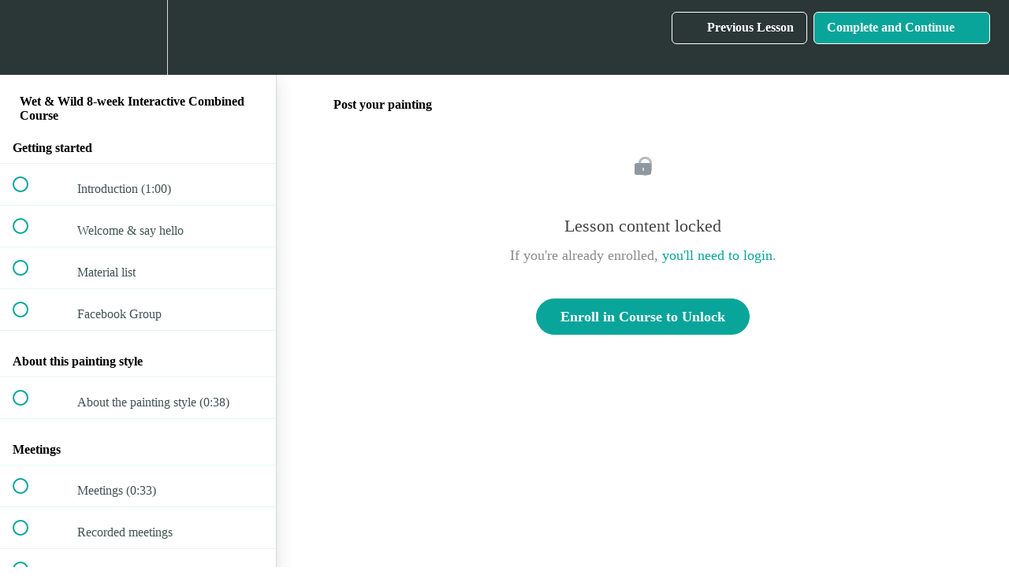

--- FILE ---
content_type: text/html; charset=utf-8
request_url: https://birgitoconnorwatercolors.teachable.com/courses/untitled-1-13/lectures/38572769
body_size: 33066
content:
<!DOCTYPE html>
<html>
  <head>
    <script src="https://releases.transloadit.com/uppy/v4.18.0/uppy.min.js"></script><link rel="stylesheet" href="https://releases.transloadit.com/uppy/v4.18.0/uppy.min.css" />
    <link href='https://static-media.hotmart.com/IJEEGHjWt2FGSEpyXfKzJvgJFjw=/32x32/https://d2vvqscadf4c1f.cloudfront.net/ceIZ4cxR7GyzBVIZ11Dj_teachable%20falvon.jpg' rel='icon' type='image/png'>

<link href='https://static-media.hotmart.com/zh2bEs-0l1UxAAGVnkb5Temjxng=/72x72/https://d2vvqscadf4c1f.cloudfront.net/ceIZ4cxR7GyzBVIZ11Dj_teachable%20falvon.jpg' rel='apple-touch-icon' type='image/png'>

<link href='https://static-media.hotmart.com/pnw9_tB7xO31hucJqfbMdcGUZjM=/144x144/https://d2vvqscadf4c1f.cloudfront.net/ceIZ4cxR7GyzBVIZ11Dj_teachable%20falvon.jpg' rel='apple-touch-icon' type='image/png'>

<link href='https://static-media.hotmart.com/Zawr8F1qDAj2rdAnoAWWNOpGNao=/320x345/https://uploads.teachablecdn.com/attachments/ZKKs4igPSg6M6u5ocGAM_Birgit+OConnor+Watercolor+.jpg' rel='apple-touch-startup-image' type='image/png'>

<link href='https://static-media.hotmart.com/YOmQwzm1b0lIwqEzwUgj9Zx1FRA=/640x690/https://uploads.teachablecdn.com/attachments/ZKKs4igPSg6M6u5ocGAM_Birgit+OConnor+Watercolor+.jpg' rel='apple-touch-startup-image' type='image/png'>

<meta name='apple-mobile-web-app-capable' content='yes' />
<meta charset="UTF-8">
<meta name="csrf-param" content="authenticity_token" />
<meta name="csrf-token" content="hXrTLB4ykgllzuTJLAPy67BAJ5OQWvxUf9wL-eGVkwyO5s4oyLZtWWmhDEjYJkaUf10LjfE4oXuL5yzZoCBE7w" />
<link rel="stylesheet" href="https://fedora.teachablecdn.com/assets/bootstrap-748e653be2be27c8e709ced95eab64a05c870fcc9544b56e33dfe1a9a539317d.css" data-turbolinks-track="true" /><link href="https://teachable-themeable.learning.teachable.com/themecss/production/base.css?_=ea70419357da&amp;brand_course_heading=%23FFFFFF&amp;brand_heading=%232b3636&amp;brand_homepage_heading=%23FFFFFF&amp;brand_navbar_fixed_text=%23FFFFFF&amp;brand_navbar_text=%23FFFFFF&amp;brand_primary=%232b3636&amp;brand_secondary=%2309A59A&amp;brand_text=%232b3636&amp;font=OpenSans&amp;logged_out_homepage_background_image_overlay=0.08&amp;logged_out_homepage_background_image_url=https%3A%2F%2Fuploads.teachablecdn.com%2Fattachments%2FZKKs4igPSg6M6u5ocGAM_Birgit%2BOConnor%2BWatercolor%2B.jpg&amp;show_login=true&amp;show_signup=false" rel="stylesheet" data-turbolinks-track="true"></link>
<title>Post your painting | Birgit O&#39;Connor Watercolors</title>
<meta name="description" content="April 19 - June 14, Loosen up in the studio, build your confidence, then try plein air painting">
<link rel="canonical" href="https://birgitoconnorwatercolors.teachable.com/courses/1611058/lectures/38572769">
<meta property="og:description" content="April 19 - June 14, Loosen up in the studio, build your confidence, then try plein air painting">
<meta property="og:image" content="https://file-uploads.teachablecdn.com/0802a30bac3c48699ee6a666fe1313f1/69d1a1671c6c4376b313f82f1b895e90">
<meta property="og:title" content="Post your painting">
<meta property="og:type" content="website">
<meta property="og:url" content="https://birgitoconnorwatercolors.teachable.com/courses/1611058/lectures/38572769">
<meta name="twitter:card" content="summary_large_image">
<meta name="twitter:site" content="https://twitter.com/birgitoconnor">
<meta name="brand_video_player_color" content="#09A59A">
<meta name="site_title" content="Birgit O&#39;Connor Watercolors">
<style></style>
<script src='//fast.wistia.com/assets/external/E-v1.js'></script>
<script
  src='https://www.recaptcha.net/recaptcha/api.js'
  async
  defer></script>



      <meta name="asset_host" content="https://fedora.teachablecdn.com">
     <script>
  (function () {
    const origCreateElement = Document.prototype.createElement;
    Document.prototype.createElement = function () {
      const el = origCreateElement.apply(this, arguments);
      if (arguments[0].toLowerCase() === "video") {
        const observer = new MutationObserver(() => {
          if (
            el.src &&
            el.src.startsWith("data:video") &&
            el.autoplay &&
            el.style.display === "none"
          ) {
            el.removeAttribute("autoplay");
            el.autoplay = false;
            el.style.display = "none";
            observer.disconnect();
          }
        });
        observer.observe(el, {
          attributes: true,
          attributeFilter: ["src", "autoplay", "style"],
        });
      }
      return el;
    };
  })();
</script>
<script src="https://fedora.teachablecdn.com/packs/student-globals--1463f1f1bdf1bb9a431c.js"></script><script src="https://fedora.teachablecdn.com/packs/student-legacy--38db0977d3748059802d.js"></script><script src="https://fedora.teachablecdn.com/packs/student--e4ea9b8f25228072afe8.js"></script>
<meta id='iris-url' data-iris-url=https://eventable.internal.teachable.com />
<script type="text/javascript">
  window.heap=window.heap||[],heap.load=function(e,t){window.heap.appid=e,window.heap.config=t=t||{};var r=document.createElement("script");r.type="text/javascript",r.async=!0,r.src="https://cdn.heapanalytics.com/js/heap-"+e+".js";var a=document.getElementsByTagName("script")[0];a.parentNode.insertBefore(r,a);for(var n=function(e){return function(){heap.push([e].concat(Array.prototype.slice.call(arguments,0)))}},p=["addEventProperties","addUserProperties","clearEventProperties","identify","resetIdentity","removeEventProperty","setEventProperties","track","unsetEventProperty"],o=0;o<p.length;o++)heap[p[o]]=n(p[o])},heap.load("318805607");
  window.heapShouldTrackUser = true;
</script>


<script type="text/javascript">
  var _user_id = ''; // Set to the user's ID, username, or email address, or '' if not yet known.
  var _session_id = '0d02e26c1f464f1af86d4bb4378960fb'; // Set to a unique session ID for the visitor's current browsing session.

  var _sift = window._sift = window._sift || [];
  _sift.push(['_setAccount', '2e541754ec']);
  _sift.push(['_setUserId', _user_id]);
  _sift.push(['_setSessionId', _session_id]);
  _sift.push(['_trackPageview']);

  (function() {
    function ls() {
      var e = document.createElement('script');
      e.src = 'https://cdn.sift.com/s.js';
      document.body.appendChild(e);
    }
    if (window.attachEvent) {
      window.attachEvent('onload', ls);
    } else {
      window.addEventListener('load', ls, false);
    }
  })();
</script>


<script>
    function attemptToInitializeProofFactorWithEmbed() {
      if (document.getElementById('juicier-container') === null && document.body && window['PROOF_FACTOR_WIDGET_SCRIPT_LOADED'] === undefined || window['PROOF_FACTOR_WIDGET_SCRIPT_LOADED'] === false) {
        var proofDiv = document.createElement('div');
        proofDiv.id = 'juicier-container';
        proofDiv.setAttribute('data-account-id', 'nrw0VI8eDZU31xsd2VSxxT4ULek1');
        proofDiv.setAttribute('style', 'position: relative;bottom: 0;left: 0;');
        var proofJS = document.createElement('script');
        proofJS.type = 'text/javascript';
        proofJS.src = 'https://cdn.one.store/javascript/dist/1.0/jcr-widget.js?account_id=nrw0VI8eDZU31xsd2VSxxT4ULek1';
        proofJS.setAttribute('defer', '');
        document.body.appendChild(proofDiv);
        document.body.appendChild(proofJS);
      }
    }
    attemptToInitializeProofFactorWithEmbed();
    document.addEventListener('DOMContentLoaded', function (event) {
    attemptToInitializeProofFactorWithEmbed();
    });
</script>


<!-- Google tag (gtag.js) -->
<script async src="https://www.googletagmanager.com/gtag/js?id=G-SL8LSCXHSV"></script>
<script>
  window.dataLayer = window.dataLayer || [];
  function gtag(){dataLayer.push(arguments);}
  gtag('js', new Date());

  gtag('config', 'G-SL8LSCXHSV', {
    'user_id': '',
    'school_id': '33474',
    'school_domain': 'birgitoconnorwatercolors.teachable.com'
  });
</script>

<!-- Facebook Pixel Code -->
<script>
  var ownerPixelId = '2274205342659571'
  !function(f,b,e,v,n,t,s)
  {if(f.fbq)return;n=f.fbq=function(){n.callMethod?
  n.callMethod.apply(n,arguments):n.queue.push(arguments)};
  if(!f.fbq)f.fbq=n;n.push=n;n.loaded=!0;n.version='2.0';
  n.queue=[];t=b.createElement(e);t.async=!0;
  t.src=v;s=b.getElementsByTagName(e)[0];
  s.parentNode.insertBefore(t,s)}(window, document,'script',
  'https://connect.facebook.net/en_US/fbevents.js');
  fbq('dataProcessingOptions', ['LDU'], 0, 0);
  fbq('init', '2274205342659571');
  fbq('track', 'PageView');
</script>
<noscript>
  <img height="1" width="1" style="display:none" src="https://www.facebook.com/tr?id=2274205342659571&ev=PageView&noscript=1"/>
</noscript>

<!-- End Facebook Pixel Code -->


<meta http-equiv="X-UA-Compatible" content="IE=edge">
<script type="text/javascript">window.NREUM||(NREUM={});NREUM.info={"beacon":"bam.nr-data.net","errorBeacon":"bam.nr-data.net","licenseKey":"NRBR-08e3a2ada38dc55a529","applicationID":"1065060701","transactionName":"dAxdTUFZXVQEQh0JAFQXRktWRR5LCV9F","queueTime":0,"applicationTime":259,"agent":""}</script>
<script type="text/javascript">(window.NREUM||(NREUM={})).init={privacy:{cookies_enabled:true},ajax:{deny_list:["bam.nr-data.net"]},feature_flags:["soft_nav"],distributed_tracing:{enabled:true}};(window.NREUM||(NREUM={})).loader_config={agentID:"1103368432",accountID:"4102727",trustKey:"27503",xpid:"UAcHU1FRDxABVFdXBwcHUVQA",licenseKey:"NRBR-08e3a2ada38dc55a529",applicationID:"1065060701",browserID:"1103368432"};;/*! For license information please see nr-loader-spa-1.308.0.min.js.LICENSE.txt */
(()=>{var e,t,r={384:(e,t,r)=>{"use strict";r.d(t,{NT:()=>a,US:()=>u,Zm:()=>o,bQ:()=>d,dV:()=>c,pV:()=>l});var n=r(6154),i=r(1863),s=r(1910);const a={beacon:"bam.nr-data.net",errorBeacon:"bam.nr-data.net"};function o(){return n.gm.NREUM||(n.gm.NREUM={}),void 0===n.gm.newrelic&&(n.gm.newrelic=n.gm.NREUM),n.gm.NREUM}function c(){let e=o();return e.o||(e.o={ST:n.gm.setTimeout,SI:n.gm.setImmediate||n.gm.setInterval,CT:n.gm.clearTimeout,XHR:n.gm.XMLHttpRequest,REQ:n.gm.Request,EV:n.gm.Event,PR:n.gm.Promise,MO:n.gm.MutationObserver,FETCH:n.gm.fetch,WS:n.gm.WebSocket},(0,s.i)(...Object.values(e.o))),e}function d(e,t){let r=o();r.initializedAgents??={},t.initializedAt={ms:(0,i.t)(),date:new Date},r.initializedAgents[e]=t}function u(e,t){o()[e]=t}function l(){return function(){let e=o();const t=e.info||{};e.info={beacon:a.beacon,errorBeacon:a.errorBeacon,...t}}(),function(){let e=o();const t=e.init||{};e.init={...t}}(),c(),function(){let e=o();const t=e.loader_config||{};e.loader_config={...t}}(),o()}},782:(e,t,r)=>{"use strict";r.d(t,{T:()=>n});const n=r(860).K7.pageViewTiming},860:(e,t,r)=>{"use strict";r.d(t,{$J:()=>u,K7:()=>c,P3:()=>d,XX:()=>i,Yy:()=>o,df:()=>s,qY:()=>n,v4:()=>a});const n="events",i="jserrors",s="browser/blobs",a="rum",o="browser/logs",c={ajax:"ajax",genericEvents:"generic_events",jserrors:i,logging:"logging",metrics:"metrics",pageAction:"page_action",pageViewEvent:"page_view_event",pageViewTiming:"page_view_timing",sessionReplay:"session_replay",sessionTrace:"session_trace",softNav:"soft_navigations",spa:"spa"},d={[c.pageViewEvent]:1,[c.pageViewTiming]:2,[c.metrics]:3,[c.jserrors]:4,[c.spa]:5,[c.ajax]:6,[c.sessionTrace]:7,[c.softNav]:8,[c.sessionReplay]:9,[c.logging]:10,[c.genericEvents]:11},u={[c.pageViewEvent]:a,[c.pageViewTiming]:n,[c.ajax]:n,[c.spa]:n,[c.softNav]:n,[c.metrics]:i,[c.jserrors]:i,[c.sessionTrace]:s,[c.sessionReplay]:s,[c.logging]:o,[c.genericEvents]:"ins"}},944:(e,t,r)=>{"use strict";r.d(t,{R:()=>i});var n=r(3241);function i(e,t){"function"==typeof console.debug&&(console.debug("New Relic Warning: https://github.com/newrelic/newrelic-browser-agent/blob/main/docs/warning-codes.md#".concat(e),t),(0,n.W)({agentIdentifier:null,drained:null,type:"data",name:"warn",feature:"warn",data:{code:e,secondary:t}}))}},993:(e,t,r)=>{"use strict";r.d(t,{A$:()=>s,ET:()=>a,TZ:()=>o,p_:()=>i});var n=r(860);const i={ERROR:"ERROR",WARN:"WARN",INFO:"INFO",DEBUG:"DEBUG",TRACE:"TRACE"},s={OFF:0,ERROR:1,WARN:2,INFO:3,DEBUG:4,TRACE:5},a="log",o=n.K7.logging},1541:(e,t,r)=>{"use strict";r.d(t,{U:()=>i,f:()=>n});const n={MFE:"MFE",BA:"BA"};function i(e,t){if(2!==t?.harvestEndpointVersion)return{};const r=t.agentRef.runtime.appMetadata.agents[0].entityGuid;return e?{"source.id":e.id,"source.name":e.name,"source.type":e.type,"parent.id":e.parent?.id||r,"parent.type":e.parent?.type||n.BA}:{"entity.guid":r,appId:t.agentRef.info.applicationID}}},1687:(e,t,r)=>{"use strict";r.d(t,{Ak:()=>d,Ze:()=>h,x3:()=>u});var n=r(3241),i=r(7836),s=r(3606),a=r(860),o=r(2646);const c={};function d(e,t){const r={staged:!1,priority:a.P3[t]||0};l(e),c[e].get(t)||c[e].set(t,r)}function u(e,t){e&&c[e]&&(c[e].get(t)&&c[e].delete(t),p(e,t,!1),c[e].size&&f(e))}function l(e){if(!e)throw new Error("agentIdentifier required");c[e]||(c[e]=new Map)}function h(e="",t="feature",r=!1){if(l(e),!e||!c[e].get(t)||r)return p(e,t);c[e].get(t).staged=!0,f(e)}function f(e){const t=Array.from(c[e]);t.every(([e,t])=>t.staged)&&(t.sort((e,t)=>e[1].priority-t[1].priority),t.forEach(([t])=>{c[e].delete(t),p(e,t)}))}function p(e,t,r=!0){const a=e?i.ee.get(e):i.ee,c=s.i.handlers;if(!a.aborted&&a.backlog&&c){if((0,n.W)({agentIdentifier:e,type:"lifecycle",name:"drain",feature:t}),r){const e=a.backlog[t],r=c[t];if(r){for(let t=0;e&&t<e.length;++t)g(e[t],r);Object.entries(r).forEach(([e,t])=>{Object.values(t||{}).forEach(t=>{t[0]?.on&&t[0]?.context()instanceof o.y&&t[0].on(e,t[1])})})}}a.isolatedBacklog||delete c[t],a.backlog[t]=null,a.emit("drain-"+t,[])}}function g(e,t){var r=e[1];Object.values(t[r]||{}).forEach(t=>{var r=e[0];if(t[0]===r){var n=t[1],i=e[3],s=e[2];n.apply(i,s)}})}},1738:(e,t,r)=>{"use strict";r.d(t,{U:()=>f,Y:()=>h});var n=r(3241),i=r(9908),s=r(1863),a=r(944),o=r(5701),c=r(3969),d=r(8362),u=r(860),l=r(4261);function h(e,t,r,s){const h=s||r;!h||h[e]&&h[e]!==d.d.prototype[e]||(h[e]=function(){(0,i.p)(c.xV,["API/"+e+"/called"],void 0,u.K7.metrics,r.ee),(0,n.W)({agentIdentifier:r.agentIdentifier,drained:!!o.B?.[r.agentIdentifier],type:"data",name:"api",feature:l.Pl+e,data:{}});try{return t.apply(this,arguments)}catch(e){(0,a.R)(23,e)}})}function f(e,t,r,n,a){const o=e.info;null===r?delete o.jsAttributes[t]:o.jsAttributes[t]=r,(a||null===r)&&(0,i.p)(l.Pl+n,[(0,s.t)(),t,r],void 0,"session",e.ee)}},1741:(e,t,r)=>{"use strict";r.d(t,{W:()=>s});var n=r(944),i=r(4261);class s{#e(e,...t){if(this[e]!==s.prototype[e])return this[e](...t);(0,n.R)(35,e)}addPageAction(e,t){return this.#e(i.hG,e,t)}register(e){return this.#e(i.eY,e)}recordCustomEvent(e,t){return this.#e(i.fF,e,t)}setPageViewName(e,t){return this.#e(i.Fw,e,t)}setCustomAttribute(e,t,r){return this.#e(i.cD,e,t,r)}noticeError(e,t){return this.#e(i.o5,e,t)}setUserId(e,t=!1){return this.#e(i.Dl,e,t)}setApplicationVersion(e){return this.#e(i.nb,e)}setErrorHandler(e){return this.#e(i.bt,e)}addRelease(e,t){return this.#e(i.k6,e,t)}log(e,t){return this.#e(i.$9,e,t)}start(){return this.#e(i.d3)}finished(e){return this.#e(i.BL,e)}recordReplay(){return this.#e(i.CH)}pauseReplay(){return this.#e(i.Tb)}addToTrace(e){return this.#e(i.U2,e)}setCurrentRouteName(e){return this.#e(i.PA,e)}interaction(e){return this.#e(i.dT,e)}wrapLogger(e,t,r){return this.#e(i.Wb,e,t,r)}measure(e,t){return this.#e(i.V1,e,t)}consent(e){return this.#e(i.Pv,e)}}},1863:(e,t,r)=>{"use strict";function n(){return Math.floor(performance.now())}r.d(t,{t:()=>n})},1910:(e,t,r)=>{"use strict";r.d(t,{i:()=>s});var n=r(944);const i=new Map;function s(...e){return e.every(e=>{if(i.has(e))return i.get(e);const t="function"==typeof e?e.toString():"",r=t.includes("[native code]"),s=t.includes("nrWrapper");return r||s||(0,n.R)(64,e?.name||t),i.set(e,r),r})}},2555:(e,t,r)=>{"use strict";r.d(t,{D:()=>o,f:()=>a});var n=r(384),i=r(8122);const s={beacon:n.NT.beacon,errorBeacon:n.NT.errorBeacon,licenseKey:void 0,applicationID:void 0,sa:void 0,queueTime:void 0,applicationTime:void 0,ttGuid:void 0,user:void 0,account:void 0,product:void 0,extra:void 0,jsAttributes:{},userAttributes:void 0,atts:void 0,transactionName:void 0,tNamePlain:void 0};function a(e){try{return!!e.licenseKey&&!!e.errorBeacon&&!!e.applicationID}catch(e){return!1}}const o=e=>(0,i.a)(e,s)},2614:(e,t,r)=>{"use strict";r.d(t,{BB:()=>a,H3:()=>n,g:()=>d,iL:()=>c,tS:()=>o,uh:()=>i,wk:()=>s});const n="NRBA",i="SESSION",s=144e5,a=18e5,o={STARTED:"session-started",PAUSE:"session-pause",RESET:"session-reset",RESUME:"session-resume",UPDATE:"session-update"},c={SAME_TAB:"same-tab",CROSS_TAB:"cross-tab"},d={OFF:0,FULL:1,ERROR:2}},2646:(e,t,r)=>{"use strict";r.d(t,{y:()=>n});class n{constructor(e){this.contextId=e}}},2843:(e,t,r)=>{"use strict";r.d(t,{G:()=>s,u:()=>i});var n=r(3878);function i(e,t=!1,r,i){(0,n.DD)("visibilitychange",function(){if(t)return void("hidden"===document.visibilityState&&e());e(document.visibilityState)},r,i)}function s(e,t,r){(0,n.sp)("pagehide",e,t,r)}},3241:(e,t,r)=>{"use strict";r.d(t,{W:()=>s});var n=r(6154);const i="newrelic";function s(e={}){try{n.gm.dispatchEvent(new CustomEvent(i,{detail:e}))}catch(e){}}},3304:(e,t,r)=>{"use strict";r.d(t,{A:()=>s});var n=r(7836);const i=()=>{const e=new WeakSet;return(t,r)=>{if("object"==typeof r&&null!==r){if(e.has(r))return;e.add(r)}return r}};function s(e){try{return JSON.stringify(e,i())??""}catch(e){try{n.ee.emit("internal-error",[e])}catch(e){}return""}}},3333:(e,t,r)=>{"use strict";r.d(t,{$v:()=>u,TZ:()=>n,Xh:()=>c,Zp:()=>i,kd:()=>d,mq:()=>o,nf:()=>a,qN:()=>s});const n=r(860).K7.genericEvents,i=["auxclick","click","copy","keydown","paste","scrollend"],s=["focus","blur"],a=4,o=1e3,c=2e3,d=["PageAction","UserAction","BrowserPerformance"],u={RESOURCES:"experimental.resources",REGISTER:"register"}},3434:(e,t,r)=>{"use strict";r.d(t,{Jt:()=>s,YM:()=>d});var n=r(7836),i=r(5607);const s="nr@original:".concat(i.W),a=50;var o=Object.prototype.hasOwnProperty,c=!1;function d(e,t){return e||(e=n.ee),r.inPlace=function(e,t,n,i,s){n||(n="");const a="-"===n.charAt(0);for(let o=0;o<t.length;o++){const c=t[o],d=e[c];l(d)||(e[c]=r(d,a?c+n:n,i,c,s))}},r.flag=s,r;function r(t,r,n,c,d){return l(t)?t:(r||(r=""),nrWrapper[s]=t,function(e,t,r){if(Object.defineProperty&&Object.keys)try{return Object.keys(e).forEach(function(r){Object.defineProperty(t,r,{get:function(){return e[r]},set:function(t){return e[r]=t,t}})}),t}catch(e){u([e],r)}for(var n in e)o.call(e,n)&&(t[n]=e[n])}(t,nrWrapper,e),nrWrapper);function nrWrapper(){var s,o,l,h;let f;try{o=this,s=[...arguments],l="function"==typeof n?n(s,o):n||{}}catch(t){u([t,"",[s,o,c],l],e)}i(r+"start",[s,o,c],l,d);const p=performance.now();let g;try{return h=t.apply(o,s),g=performance.now(),h}catch(e){throw g=performance.now(),i(r+"err",[s,o,e],l,d),f=e,f}finally{const e=g-p,t={start:p,end:g,duration:e,isLongTask:e>=a,methodName:c,thrownError:f};t.isLongTask&&i("long-task",[t,o],l,d),i(r+"end",[s,o,h],l,d)}}}function i(r,n,i,s){if(!c||t){var a=c;c=!0;try{e.emit(r,n,i,t,s)}catch(t){u([t,r,n,i],e)}c=a}}}function u(e,t){t||(t=n.ee);try{t.emit("internal-error",e)}catch(e){}}function l(e){return!(e&&"function"==typeof e&&e.apply&&!e[s])}},3606:(e,t,r)=>{"use strict";r.d(t,{i:()=>s});var n=r(9908);s.on=a;var i=s.handlers={};function s(e,t,r,s){a(s||n.d,i,e,t,r)}function a(e,t,r,i,s){s||(s="feature"),e||(e=n.d);var a=t[s]=t[s]||{};(a[r]=a[r]||[]).push([e,i])}},3738:(e,t,r)=>{"use strict";r.d(t,{He:()=>i,Kp:()=>o,Lc:()=>d,Rz:()=>u,TZ:()=>n,bD:()=>s,d3:()=>a,jx:()=>l,sl:()=>h,uP:()=>c});const n=r(860).K7.sessionTrace,i="bstResource",s="resource",a="-start",o="-end",c="fn"+a,d="fn"+o,u="pushState",l=1e3,h=3e4},3785:(e,t,r)=>{"use strict";r.d(t,{R:()=>c,b:()=>d});var n=r(9908),i=r(1863),s=r(860),a=r(3969),o=r(993);function c(e,t,r={},c=o.p_.INFO,d=!0,u,l=(0,i.t)()){(0,n.p)(a.xV,["API/logging/".concat(c.toLowerCase(),"/called")],void 0,s.K7.metrics,e),(0,n.p)(o.ET,[l,t,r,c,d,u],void 0,s.K7.logging,e)}function d(e){return"string"==typeof e&&Object.values(o.p_).some(t=>t===e.toUpperCase().trim())}},3878:(e,t,r)=>{"use strict";function n(e,t){return{capture:e,passive:!1,signal:t}}function i(e,t,r=!1,i){window.addEventListener(e,t,n(r,i))}function s(e,t,r=!1,i){document.addEventListener(e,t,n(r,i))}r.d(t,{DD:()=>s,jT:()=>n,sp:()=>i})},3962:(e,t,r)=>{"use strict";r.d(t,{AM:()=>a,O2:()=>l,OV:()=>s,Qu:()=>h,TZ:()=>c,ih:()=>f,pP:()=>o,t1:()=>u,tC:()=>i,wD:()=>d});var n=r(860);const i=["click","keydown","submit"],s="popstate",a="api",o="initialPageLoad",c=n.K7.softNav,d=5e3,u=500,l={INITIAL_PAGE_LOAD:"",ROUTE_CHANGE:1,UNSPECIFIED:2},h={INTERACTION:1,AJAX:2,CUSTOM_END:3,CUSTOM_TRACER:4},f={IP:"in progress",PF:"pending finish",FIN:"finished",CAN:"cancelled"}},3969:(e,t,r)=>{"use strict";r.d(t,{TZ:()=>n,XG:()=>o,rs:()=>i,xV:()=>a,z_:()=>s});const n=r(860).K7.metrics,i="sm",s="cm",a="storeSupportabilityMetrics",o="storeEventMetrics"},4234:(e,t,r)=>{"use strict";r.d(t,{W:()=>s});var n=r(7836),i=r(1687);class s{constructor(e,t){this.agentIdentifier=e,this.ee=n.ee.get(e),this.featureName=t,this.blocked=!1}deregisterDrain(){(0,i.x3)(this.agentIdentifier,this.featureName)}}},4261:(e,t,r)=>{"use strict";r.d(t,{$9:()=>u,BL:()=>c,CH:()=>p,Dl:()=>R,Fw:()=>w,PA:()=>v,Pl:()=>n,Pv:()=>A,Tb:()=>h,U2:()=>a,V1:()=>E,Wb:()=>T,bt:()=>y,cD:()=>b,d3:()=>x,dT:()=>d,eY:()=>g,fF:()=>f,hG:()=>s,hw:()=>i,k6:()=>o,nb:()=>m,o5:()=>l});const n="api-",i=n+"ixn-",s="addPageAction",a="addToTrace",o="addRelease",c="finished",d="interaction",u="log",l="noticeError",h="pauseReplay",f="recordCustomEvent",p="recordReplay",g="register",m="setApplicationVersion",v="setCurrentRouteName",b="setCustomAttribute",y="setErrorHandler",w="setPageViewName",R="setUserId",x="start",T="wrapLogger",E="measure",A="consent"},5205:(e,t,r)=>{"use strict";r.d(t,{j:()=>S});var n=r(384),i=r(1741);var s=r(2555),a=r(3333);const o=e=>{if(!e||"string"!=typeof e)return!1;try{document.createDocumentFragment().querySelector(e)}catch{return!1}return!0};var c=r(2614),d=r(944),u=r(8122);const l="[data-nr-mask]",h=e=>(0,u.a)(e,(()=>{const e={feature_flags:[],experimental:{allow_registered_children:!1,resources:!1},mask_selector:"*",block_selector:"[data-nr-block]",mask_input_options:{color:!1,date:!1,"datetime-local":!1,email:!1,month:!1,number:!1,range:!1,search:!1,tel:!1,text:!1,time:!1,url:!1,week:!1,textarea:!1,select:!1,password:!0}};return{ajax:{deny_list:void 0,block_internal:!0,enabled:!0,autoStart:!0},api:{get allow_registered_children(){return e.feature_flags.includes(a.$v.REGISTER)||e.experimental.allow_registered_children},set allow_registered_children(t){e.experimental.allow_registered_children=t},duplicate_registered_data:!1},browser_consent_mode:{enabled:!1},distributed_tracing:{enabled:void 0,exclude_newrelic_header:void 0,cors_use_newrelic_header:void 0,cors_use_tracecontext_headers:void 0,allowed_origins:void 0},get feature_flags(){return e.feature_flags},set feature_flags(t){e.feature_flags=t},generic_events:{enabled:!0,autoStart:!0},harvest:{interval:30},jserrors:{enabled:!0,autoStart:!0},logging:{enabled:!0,autoStart:!0},metrics:{enabled:!0,autoStart:!0},obfuscate:void 0,page_action:{enabled:!0},page_view_event:{enabled:!0,autoStart:!0},page_view_timing:{enabled:!0,autoStart:!0},performance:{capture_marks:!1,capture_measures:!1,capture_detail:!0,resources:{get enabled(){return e.feature_flags.includes(a.$v.RESOURCES)||e.experimental.resources},set enabled(t){e.experimental.resources=t},asset_types:[],first_party_domains:[],ignore_newrelic:!0}},privacy:{cookies_enabled:!0},proxy:{assets:void 0,beacon:void 0},session:{expiresMs:c.wk,inactiveMs:c.BB},session_replay:{autoStart:!0,enabled:!1,preload:!1,sampling_rate:10,error_sampling_rate:100,collect_fonts:!1,inline_images:!1,fix_stylesheets:!0,mask_all_inputs:!0,get mask_text_selector(){return e.mask_selector},set mask_text_selector(t){o(t)?e.mask_selector="".concat(t,",").concat(l):""===t||null===t?e.mask_selector=l:(0,d.R)(5,t)},get block_class(){return"nr-block"},get ignore_class(){return"nr-ignore"},get mask_text_class(){return"nr-mask"},get block_selector(){return e.block_selector},set block_selector(t){o(t)?e.block_selector+=",".concat(t):""!==t&&(0,d.R)(6,t)},get mask_input_options(){return e.mask_input_options},set mask_input_options(t){t&&"object"==typeof t?e.mask_input_options={...t,password:!0}:(0,d.R)(7,t)}},session_trace:{enabled:!0,autoStart:!0},soft_navigations:{enabled:!0,autoStart:!0},spa:{enabled:!0,autoStart:!0},ssl:void 0,user_actions:{enabled:!0,elementAttributes:["id","className","tagName","type"]}}})());var f=r(6154),p=r(9324);let g=0;const m={buildEnv:p.F3,distMethod:p.Xs,version:p.xv,originTime:f.WN},v={consented:!1},b={appMetadata:{},get consented(){return this.session?.state?.consent||v.consented},set consented(e){v.consented=e},customTransaction:void 0,denyList:void 0,disabled:!1,harvester:void 0,isolatedBacklog:!1,isRecording:!1,loaderType:void 0,maxBytes:3e4,obfuscator:void 0,onerror:void 0,ptid:void 0,releaseIds:{},session:void 0,timeKeeper:void 0,registeredEntities:[],jsAttributesMetadata:{bytes:0},get harvestCount(){return++g}},y=e=>{const t=(0,u.a)(e,b),r=Object.keys(m).reduce((e,t)=>(e[t]={value:m[t],writable:!1,configurable:!0,enumerable:!0},e),{});return Object.defineProperties(t,r)};var w=r(5701);const R=e=>{const t=e.startsWith("http");e+="/",r.p=t?e:"https://"+e};var x=r(7836),T=r(3241);const E={accountID:void 0,trustKey:void 0,agentID:void 0,licenseKey:void 0,applicationID:void 0,xpid:void 0},A=e=>(0,u.a)(e,E),_=new Set;function S(e,t={},r,a){let{init:o,info:c,loader_config:d,runtime:u={},exposed:l=!0}=t;if(!c){const e=(0,n.pV)();o=e.init,c=e.info,d=e.loader_config}e.init=h(o||{}),e.loader_config=A(d||{}),c.jsAttributes??={},f.bv&&(c.jsAttributes.isWorker=!0),e.info=(0,s.D)(c);const p=e.init,g=[c.beacon,c.errorBeacon];_.has(e.agentIdentifier)||(p.proxy.assets&&(R(p.proxy.assets),g.push(p.proxy.assets)),p.proxy.beacon&&g.push(p.proxy.beacon),e.beacons=[...g],function(e){const t=(0,n.pV)();Object.getOwnPropertyNames(i.W.prototype).forEach(r=>{const n=i.W.prototype[r];if("function"!=typeof n||"constructor"===n)return;let s=t[r];e[r]&&!1!==e.exposed&&"micro-agent"!==e.runtime?.loaderType&&(t[r]=(...t)=>{const n=e[r](...t);return s?s(...t):n})})}(e),(0,n.US)("activatedFeatures",w.B)),u.denyList=[...p.ajax.deny_list||[],...p.ajax.block_internal?g:[]],u.ptid=e.agentIdentifier,u.loaderType=r,e.runtime=y(u),_.has(e.agentIdentifier)||(e.ee=x.ee.get(e.agentIdentifier),e.exposed=l,(0,T.W)({agentIdentifier:e.agentIdentifier,drained:!!w.B?.[e.agentIdentifier],type:"lifecycle",name:"initialize",feature:void 0,data:e.config})),_.add(e.agentIdentifier)}},5270:(e,t,r)=>{"use strict";r.d(t,{Aw:()=>a,SR:()=>s,rF:()=>o});var n=r(384),i=r(7767);function s(e){return!!(0,n.dV)().o.MO&&(0,i.V)(e)&&!0===e?.session_trace.enabled}function a(e){return!0===e?.session_replay.preload&&s(e)}function o(e,t){try{if("string"==typeof t?.type){if("password"===t.type.toLowerCase())return"*".repeat(e?.length||0);if(void 0!==t?.dataset?.nrUnmask||t?.classList?.contains("nr-unmask"))return e}}catch(e){}return"string"==typeof e?e.replace(/[\S]/g,"*"):"*".repeat(e?.length||0)}},5289:(e,t,r)=>{"use strict";r.d(t,{GG:()=>a,Qr:()=>c,sB:()=>o});var n=r(3878),i=r(6389);function s(){return"undefined"==typeof document||"complete"===document.readyState}function a(e,t){if(s())return e();const r=(0,i.J)(e),a=setInterval(()=>{s()&&(clearInterval(a),r())},500);(0,n.sp)("load",r,t)}function o(e){if(s())return e();(0,n.DD)("DOMContentLoaded",e)}function c(e){if(s())return e();(0,n.sp)("popstate",e)}},5607:(e,t,r)=>{"use strict";r.d(t,{W:()=>n});const n=(0,r(9566).bz)()},5701:(e,t,r)=>{"use strict";r.d(t,{B:()=>s,t:()=>a});var n=r(3241);const i=new Set,s={};function a(e,t){const r=t.agentIdentifier;s[r]??={},e&&"object"==typeof e&&(i.has(r)||(t.ee.emit("rumresp",[e]),s[r]=e,i.add(r),(0,n.W)({agentIdentifier:r,loaded:!0,drained:!0,type:"lifecycle",name:"load",feature:void 0,data:e})))}},6154:(e,t,r)=>{"use strict";r.d(t,{OF:()=>d,RI:()=>i,WN:()=>h,bv:()=>s,eN:()=>f,gm:()=>a,lR:()=>l,m:()=>c,mw:()=>o,sb:()=>u});var n=r(1863);const i="undefined"!=typeof window&&!!window.document,s="undefined"!=typeof WorkerGlobalScope&&("undefined"!=typeof self&&self instanceof WorkerGlobalScope&&self.navigator instanceof WorkerNavigator||"undefined"!=typeof globalThis&&globalThis instanceof WorkerGlobalScope&&globalThis.navigator instanceof WorkerNavigator),a=i?window:"undefined"!=typeof WorkerGlobalScope&&("undefined"!=typeof self&&self instanceof WorkerGlobalScope&&self||"undefined"!=typeof globalThis&&globalThis instanceof WorkerGlobalScope&&globalThis),o=Boolean("hidden"===a?.document?.visibilityState),c=""+a?.location,d=/iPad|iPhone|iPod/.test(a.navigator?.userAgent),u=d&&"undefined"==typeof SharedWorker,l=(()=>{const e=a.navigator?.userAgent?.match(/Firefox[/\s](\d+\.\d+)/);return Array.isArray(e)&&e.length>=2?+e[1]:0})(),h=Date.now()-(0,n.t)(),f=()=>"undefined"!=typeof PerformanceNavigationTiming&&a?.performance?.getEntriesByType("navigation")?.[0]?.responseStart},6344:(e,t,r)=>{"use strict";r.d(t,{BB:()=>u,Qb:()=>l,TZ:()=>i,Ug:()=>a,Vh:()=>s,_s:()=>o,bc:()=>d,yP:()=>c});var n=r(2614);const i=r(860).K7.sessionReplay,s="errorDuringReplay",a=.12,o={DomContentLoaded:0,Load:1,FullSnapshot:2,IncrementalSnapshot:3,Meta:4,Custom:5},c={[n.g.ERROR]:15e3,[n.g.FULL]:3e5,[n.g.OFF]:0},d={RESET:{message:"Session was reset",sm:"Reset"},IMPORT:{message:"Recorder failed to import",sm:"Import"},TOO_MANY:{message:"429: Too Many Requests",sm:"Too-Many"},TOO_BIG:{message:"Payload was too large",sm:"Too-Big"},CROSS_TAB:{message:"Session Entity was set to OFF on another tab",sm:"Cross-Tab"},ENTITLEMENTS:{message:"Session Replay is not allowed and will not be started",sm:"Entitlement"}},u=5e3,l={API:"api",RESUME:"resume",SWITCH_TO_FULL:"switchToFull",INITIALIZE:"initialize",PRELOAD:"preload"}},6389:(e,t,r)=>{"use strict";function n(e,t=500,r={}){const n=r?.leading||!1;let i;return(...r)=>{n&&void 0===i&&(e.apply(this,r),i=setTimeout(()=>{i=clearTimeout(i)},t)),n||(clearTimeout(i),i=setTimeout(()=>{e.apply(this,r)},t))}}function i(e){let t=!1;return(...r)=>{t||(t=!0,e.apply(this,r))}}r.d(t,{J:()=>i,s:()=>n})},6630:(e,t,r)=>{"use strict";r.d(t,{T:()=>n});const n=r(860).K7.pageViewEvent},6774:(e,t,r)=>{"use strict";r.d(t,{T:()=>n});const n=r(860).K7.jserrors},7295:(e,t,r)=>{"use strict";r.d(t,{Xv:()=>a,gX:()=>i,iW:()=>s});var n=[];function i(e){if(!e||s(e))return!1;if(0===n.length)return!0;if("*"===n[0].hostname)return!1;for(var t=0;t<n.length;t++){var r=n[t];if(r.hostname.test(e.hostname)&&r.pathname.test(e.pathname))return!1}return!0}function s(e){return void 0===e.hostname}function a(e){if(n=[],e&&e.length)for(var t=0;t<e.length;t++){let r=e[t];if(!r)continue;if("*"===r)return void(n=[{hostname:"*"}]);0===r.indexOf("http://")?r=r.substring(7):0===r.indexOf("https://")&&(r=r.substring(8));const i=r.indexOf("/");let s,a;i>0?(s=r.substring(0,i),a=r.substring(i)):(s=r,a="*");let[c]=s.split(":");n.push({hostname:o(c),pathname:o(a,!0)})}}function o(e,t=!1){const r=e.replace(/[.+?^${}()|[\]\\]/g,e=>"\\"+e).replace(/\*/g,".*?");return new RegExp((t?"^":"")+r+"$")}},7485:(e,t,r)=>{"use strict";r.d(t,{D:()=>i});var n=r(6154);function i(e){if(0===(e||"").indexOf("data:"))return{protocol:"data"};try{const t=new URL(e,location.href),r={port:t.port,hostname:t.hostname,pathname:t.pathname,search:t.search,protocol:t.protocol.slice(0,t.protocol.indexOf(":")),sameOrigin:t.protocol===n.gm?.location?.protocol&&t.host===n.gm?.location?.host};return r.port&&""!==r.port||("http:"===t.protocol&&(r.port="80"),"https:"===t.protocol&&(r.port="443")),r.pathname&&""!==r.pathname?r.pathname.startsWith("/")||(r.pathname="/".concat(r.pathname)):r.pathname="/",r}catch(e){return{}}}},7699:(e,t,r)=>{"use strict";r.d(t,{It:()=>s,KC:()=>o,No:()=>i,qh:()=>a});var n=r(860);const i=16e3,s=1e6,a="SESSION_ERROR",o={[n.K7.logging]:!0,[n.K7.genericEvents]:!1,[n.K7.jserrors]:!1,[n.K7.ajax]:!1}},7767:(e,t,r)=>{"use strict";r.d(t,{V:()=>i});var n=r(6154);const i=e=>n.RI&&!0===e?.privacy.cookies_enabled},7836:(e,t,r)=>{"use strict";r.d(t,{P:()=>o,ee:()=>c});var n=r(384),i=r(8990),s=r(2646),a=r(5607);const o="nr@context:".concat(a.W),c=function e(t,r){var n={},a={},u={},l=!1;try{l=16===r.length&&d.initializedAgents?.[r]?.runtime.isolatedBacklog}catch(e){}var h={on:p,addEventListener:p,removeEventListener:function(e,t){var r=n[e];if(!r)return;for(var i=0;i<r.length;i++)r[i]===t&&r.splice(i,1)},emit:function(e,r,n,i,s){!1!==s&&(s=!0);if(c.aborted&&!i)return;t&&s&&t.emit(e,r,n);var o=f(n);g(e).forEach(e=>{e.apply(o,r)});var d=v()[a[e]];d&&d.push([h,e,r,o]);return o},get:m,listeners:g,context:f,buffer:function(e,t){const r=v();if(t=t||"feature",h.aborted)return;Object.entries(e||{}).forEach(([e,n])=>{a[n]=t,t in r||(r[t]=[])})},abort:function(){h._aborted=!0,Object.keys(h.backlog).forEach(e=>{delete h.backlog[e]})},isBuffering:function(e){return!!v()[a[e]]},debugId:r,backlog:l?{}:t&&"object"==typeof t.backlog?t.backlog:{},isolatedBacklog:l};return Object.defineProperty(h,"aborted",{get:()=>{let e=h._aborted||!1;return e||(t&&(e=t.aborted),e)}}),h;function f(e){return e&&e instanceof s.y?e:e?(0,i.I)(e,o,()=>new s.y(o)):new s.y(o)}function p(e,t){n[e]=g(e).concat(t)}function g(e){return n[e]||[]}function m(t){return u[t]=u[t]||e(h,t)}function v(){return h.backlog}}(void 0,"globalEE"),d=(0,n.Zm)();d.ee||(d.ee=c)},8122:(e,t,r)=>{"use strict";r.d(t,{a:()=>i});var n=r(944);function i(e,t){try{if(!e||"object"!=typeof e)return(0,n.R)(3);if(!t||"object"!=typeof t)return(0,n.R)(4);const r=Object.create(Object.getPrototypeOf(t),Object.getOwnPropertyDescriptors(t)),s=0===Object.keys(r).length?e:r;for(let a in s)if(void 0!==e[a])try{if(null===e[a]){r[a]=null;continue}Array.isArray(e[a])&&Array.isArray(t[a])?r[a]=Array.from(new Set([...e[a],...t[a]])):"object"==typeof e[a]&&"object"==typeof t[a]?r[a]=i(e[a],t[a]):r[a]=e[a]}catch(e){r[a]||(0,n.R)(1,e)}return r}catch(e){(0,n.R)(2,e)}}},8139:(e,t,r)=>{"use strict";r.d(t,{u:()=>h});var n=r(7836),i=r(3434),s=r(8990),a=r(6154);const o={},c=a.gm.XMLHttpRequest,d="addEventListener",u="removeEventListener",l="nr@wrapped:".concat(n.P);function h(e){var t=function(e){return(e||n.ee).get("events")}(e);if(o[t.debugId]++)return t;o[t.debugId]=1;var r=(0,i.YM)(t,!0);function h(e){r.inPlace(e,[d,u],"-",p)}function p(e,t){return e[1]}return"getPrototypeOf"in Object&&(a.RI&&f(document,h),c&&f(c.prototype,h),f(a.gm,h)),t.on(d+"-start",function(e,t){var n=e[1];if(null!==n&&("function"==typeof n||"object"==typeof n)&&"newrelic"!==e[0]){var i=(0,s.I)(n,l,function(){var e={object:function(){if("function"!=typeof n.handleEvent)return;return n.handleEvent.apply(n,arguments)},function:n}[typeof n];return e?r(e,"fn-",null,e.name||"anonymous"):n});this.wrapped=e[1]=i}}),t.on(u+"-start",function(e){e[1]=this.wrapped||e[1]}),t}function f(e,t,...r){let n=e;for(;"object"==typeof n&&!Object.prototype.hasOwnProperty.call(n,d);)n=Object.getPrototypeOf(n);n&&t(n,...r)}},8362:(e,t,r)=>{"use strict";r.d(t,{d:()=>s});var n=r(9566),i=r(1741);class s extends i.W{agentIdentifier=(0,n.LA)(16)}},8374:(e,t,r)=>{r.nc=(()=>{try{return document?.currentScript?.nonce}catch(e){}return""})()},8990:(e,t,r)=>{"use strict";r.d(t,{I:()=>i});var n=Object.prototype.hasOwnProperty;function i(e,t,r){if(n.call(e,t))return e[t];var i=r();if(Object.defineProperty&&Object.keys)try{return Object.defineProperty(e,t,{value:i,writable:!0,enumerable:!1}),i}catch(e){}return e[t]=i,i}},9119:(e,t,r)=>{"use strict";r.d(t,{L:()=>s});var n=/([^?#]*)[^#]*(#[^?]*|$).*/,i=/([^?#]*)().*/;function s(e,t){return e?e.replace(t?n:i,"$1$2"):e}},9300:(e,t,r)=>{"use strict";r.d(t,{T:()=>n});const n=r(860).K7.ajax},9324:(e,t,r)=>{"use strict";r.d(t,{AJ:()=>a,F3:()=>i,Xs:()=>s,Yq:()=>o,xv:()=>n});const n="1.308.0",i="PROD",s="CDN",a="@newrelic/rrweb",o="1.0.1"},9566:(e,t,r)=>{"use strict";r.d(t,{LA:()=>o,ZF:()=>c,bz:()=>a,el:()=>d});var n=r(6154);const i="xxxxxxxx-xxxx-4xxx-yxxx-xxxxxxxxxxxx";function s(e,t){return e?15&e[t]:16*Math.random()|0}function a(){const e=n.gm?.crypto||n.gm?.msCrypto;let t,r=0;return e&&e.getRandomValues&&(t=e.getRandomValues(new Uint8Array(30))),i.split("").map(e=>"x"===e?s(t,r++).toString(16):"y"===e?(3&s()|8).toString(16):e).join("")}function o(e){const t=n.gm?.crypto||n.gm?.msCrypto;let r,i=0;t&&t.getRandomValues&&(r=t.getRandomValues(new Uint8Array(e)));const a=[];for(var o=0;o<e;o++)a.push(s(r,i++).toString(16));return a.join("")}function c(){return o(16)}function d(){return o(32)}},9908:(e,t,r)=>{"use strict";r.d(t,{d:()=>n,p:()=>i});var n=r(7836).ee.get("handle");function i(e,t,r,i,s){s?(s.buffer([e],i),s.emit(e,t,r)):(n.buffer([e],i),n.emit(e,t,r))}}},n={};function i(e){var t=n[e];if(void 0!==t)return t.exports;var s=n[e]={exports:{}};return r[e](s,s.exports,i),s.exports}i.m=r,i.d=(e,t)=>{for(var r in t)i.o(t,r)&&!i.o(e,r)&&Object.defineProperty(e,r,{enumerable:!0,get:t[r]})},i.f={},i.e=e=>Promise.all(Object.keys(i.f).reduce((t,r)=>(i.f[r](e,t),t),[])),i.u=e=>({212:"nr-spa-compressor",249:"nr-spa-recorder",478:"nr-spa"}[e]+"-1.308.0.min.js"),i.o=(e,t)=>Object.prototype.hasOwnProperty.call(e,t),e={},t="NRBA-1.308.0.PROD:",i.l=(r,n,s,a)=>{if(e[r])e[r].push(n);else{var o,c;if(void 0!==s)for(var d=document.getElementsByTagName("script"),u=0;u<d.length;u++){var l=d[u];if(l.getAttribute("src")==r||l.getAttribute("data-webpack")==t+s){o=l;break}}if(!o){c=!0;var h={478:"sha512-RSfSVnmHk59T/uIPbdSE0LPeqcEdF4/+XhfJdBuccH5rYMOEZDhFdtnh6X6nJk7hGpzHd9Ujhsy7lZEz/ORYCQ==",249:"sha512-ehJXhmntm85NSqW4MkhfQqmeKFulra3klDyY0OPDUE+sQ3GokHlPh1pmAzuNy//3j4ac6lzIbmXLvGQBMYmrkg==",212:"sha512-B9h4CR46ndKRgMBcK+j67uSR2RCnJfGefU+A7FrgR/k42ovXy5x/MAVFiSvFxuVeEk/pNLgvYGMp1cBSK/G6Fg=="};(o=document.createElement("script")).charset="utf-8",i.nc&&o.setAttribute("nonce",i.nc),o.setAttribute("data-webpack",t+s),o.src=r,0!==o.src.indexOf(window.location.origin+"/")&&(o.crossOrigin="anonymous"),h[a]&&(o.integrity=h[a])}e[r]=[n];var f=(t,n)=>{o.onerror=o.onload=null,clearTimeout(p);var i=e[r];if(delete e[r],o.parentNode&&o.parentNode.removeChild(o),i&&i.forEach(e=>e(n)),t)return t(n)},p=setTimeout(f.bind(null,void 0,{type:"timeout",target:o}),12e4);o.onerror=f.bind(null,o.onerror),o.onload=f.bind(null,o.onload),c&&document.head.appendChild(o)}},i.r=e=>{"undefined"!=typeof Symbol&&Symbol.toStringTag&&Object.defineProperty(e,Symbol.toStringTag,{value:"Module"}),Object.defineProperty(e,"__esModule",{value:!0})},i.p="https://js-agent.newrelic.com/",(()=>{var e={38:0,788:0};i.f.j=(t,r)=>{var n=i.o(e,t)?e[t]:void 0;if(0!==n)if(n)r.push(n[2]);else{var s=new Promise((r,i)=>n=e[t]=[r,i]);r.push(n[2]=s);var a=i.p+i.u(t),o=new Error;i.l(a,r=>{if(i.o(e,t)&&(0!==(n=e[t])&&(e[t]=void 0),n)){var s=r&&("load"===r.type?"missing":r.type),a=r&&r.target&&r.target.src;o.message="Loading chunk "+t+" failed: ("+s+": "+a+")",o.name="ChunkLoadError",o.type=s,o.request=a,n[1](o)}},"chunk-"+t,t)}};var t=(t,r)=>{var n,s,[a,o,c]=r,d=0;if(a.some(t=>0!==e[t])){for(n in o)i.o(o,n)&&(i.m[n]=o[n]);if(c)c(i)}for(t&&t(r);d<a.length;d++)s=a[d],i.o(e,s)&&e[s]&&e[s][0](),e[s]=0},r=self["webpackChunk:NRBA-1.308.0.PROD"]=self["webpackChunk:NRBA-1.308.0.PROD"]||[];r.forEach(t.bind(null,0)),r.push=t.bind(null,r.push.bind(r))})(),(()=>{"use strict";i(8374);var e=i(8362),t=i(860);const r=Object.values(t.K7);var n=i(5205);var s=i(9908),a=i(1863),o=i(4261),c=i(1738);var d=i(1687),u=i(4234),l=i(5289),h=i(6154),f=i(944),p=i(5270),g=i(7767),m=i(6389),v=i(7699);class b extends u.W{constructor(e,t){super(e.agentIdentifier,t),this.agentRef=e,this.abortHandler=void 0,this.featAggregate=void 0,this.loadedSuccessfully=void 0,this.onAggregateImported=new Promise(e=>{this.loadedSuccessfully=e}),this.deferred=Promise.resolve(),!1===e.init[this.featureName].autoStart?this.deferred=new Promise((t,r)=>{this.ee.on("manual-start-all",(0,m.J)(()=>{(0,d.Ak)(e.agentIdentifier,this.featureName),t()}))}):(0,d.Ak)(e.agentIdentifier,t)}importAggregator(e,t,r={}){if(this.featAggregate)return;const n=async()=>{let n;await this.deferred;try{if((0,g.V)(e.init)){const{setupAgentSession:t}=await i.e(478).then(i.bind(i,8766));n=t(e)}}catch(e){(0,f.R)(20,e),this.ee.emit("internal-error",[e]),(0,s.p)(v.qh,[e],void 0,this.featureName,this.ee)}try{if(!this.#t(this.featureName,n,e.init))return(0,d.Ze)(this.agentIdentifier,this.featureName),void this.loadedSuccessfully(!1);const{Aggregate:i}=await t();this.featAggregate=new i(e,r),e.runtime.harvester.initializedAggregates.push(this.featAggregate),this.loadedSuccessfully(!0)}catch(e){(0,f.R)(34,e),this.abortHandler?.(),(0,d.Ze)(this.agentIdentifier,this.featureName,!0),this.loadedSuccessfully(!1),this.ee&&this.ee.abort()}};h.RI?(0,l.GG)(()=>n(),!0):n()}#t(e,r,n){if(this.blocked)return!1;switch(e){case t.K7.sessionReplay:return(0,p.SR)(n)&&!!r;case t.K7.sessionTrace:return!!r;default:return!0}}}var y=i(6630),w=i(2614),R=i(3241);class x extends b{static featureName=y.T;constructor(e){var t;super(e,y.T),this.setupInspectionEvents(e.agentIdentifier),t=e,(0,c.Y)(o.Fw,function(e,r){"string"==typeof e&&("/"!==e.charAt(0)&&(e="/"+e),t.runtime.customTransaction=(r||"http://custom.transaction")+e,(0,s.p)(o.Pl+o.Fw,[(0,a.t)()],void 0,void 0,t.ee))},t),this.importAggregator(e,()=>i.e(478).then(i.bind(i,2467)))}setupInspectionEvents(e){const t=(t,r)=>{t&&(0,R.W)({agentIdentifier:e,timeStamp:t.timeStamp,loaded:"complete"===t.target.readyState,type:"window",name:r,data:t.target.location+""})};(0,l.sB)(e=>{t(e,"DOMContentLoaded")}),(0,l.GG)(e=>{t(e,"load")}),(0,l.Qr)(e=>{t(e,"navigate")}),this.ee.on(w.tS.UPDATE,(t,r)=>{(0,R.W)({agentIdentifier:e,type:"lifecycle",name:"session",data:r})})}}var T=i(384);class E extends e.d{constructor(e){var t;(super(),h.gm)?(this.features={},(0,T.bQ)(this.agentIdentifier,this),this.desiredFeatures=new Set(e.features||[]),this.desiredFeatures.add(x),(0,n.j)(this,e,e.loaderType||"agent"),t=this,(0,c.Y)(o.cD,function(e,r,n=!1){if("string"==typeof e){if(["string","number","boolean"].includes(typeof r)||null===r)return(0,c.U)(t,e,r,o.cD,n);(0,f.R)(40,typeof r)}else(0,f.R)(39,typeof e)},t),function(e){(0,c.Y)(o.Dl,function(t,r=!1){if("string"!=typeof t&&null!==t)return void(0,f.R)(41,typeof t);const n=e.info.jsAttributes["enduser.id"];r&&null!=n&&n!==t?(0,s.p)(o.Pl+"setUserIdAndResetSession",[t],void 0,"session",e.ee):(0,c.U)(e,"enduser.id",t,o.Dl,!0)},e)}(this),function(e){(0,c.Y)(o.nb,function(t){if("string"==typeof t||null===t)return(0,c.U)(e,"application.version",t,o.nb,!1);(0,f.R)(42,typeof t)},e)}(this),function(e){(0,c.Y)(o.d3,function(){e.ee.emit("manual-start-all")},e)}(this),function(e){(0,c.Y)(o.Pv,function(t=!0){if("boolean"==typeof t){if((0,s.p)(o.Pl+o.Pv,[t],void 0,"session",e.ee),e.runtime.consented=t,t){const t=e.features.page_view_event;t.onAggregateImported.then(e=>{const r=t.featAggregate;e&&!r.sentRum&&r.sendRum()})}}else(0,f.R)(65,typeof t)},e)}(this),this.run()):(0,f.R)(21)}get config(){return{info:this.info,init:this.init,loader_config:this.loader_config,runtime:this.runtime}}get api(){return this}run(){try{const e=function(e){const t={};return r.forEach(r=>{t[r]=!!e[r]?.enabled}),t}(this.init),n=[...this.desiredFeatures];n.sort((e,r)=>t.P3[e.featureName]-t.P3[r.featureName]),n.forEach(r=>{if(!e[r.featureName]&&r.featureName!==t.K7.pageViewEvent)return;if(r.featureName===t.K7.spa)return void(0,f.R)(67);const n=function(e){switch(e){case t.K7.ajax:return[t.K7.jserrors];case t.K7.sessionTrace:return[t.K7.ajax,t.K7.pageViewEvent];case t.K7.sessionReplay:return[t.K7.sessionTrace];case t.K7.pageViewTiming:return[t.K7.pageViewEvent];default:return[]}}(r.featureName).filter(e=>!(e in this.features));n.length>0&&(0,f.R)(36,{targetFeature:r.featureName,missingDependencies:n}),this.features[r.featureName]=new r(this)})}catch(e){(0,f.R)(22,e);for(const e in this.features)this.features[e].abortHandler?.();const t=(0,T.Zm)();delete t.initializedAgents[this.agentIdentifier]?.features,delete this.sharedAggregator;return t.ee.get(this.agentIdentifier).abort(),!1}}}var A=i(2843),_=i(782);class S extends b{static featureName=_.T;constructor(e){super(e,_.T),h.RI&&((0,A.u)(()=>(0,s.p)("docHidden",[(0,a.t)()],void 0,_.T,this.ee),!0),(0,A.G)(()=>(0,s.p)("winPagehide",[(0,a.t)()],void 0,_.T,this.ee)),this.importAggregator(e,()=>i.e(478).then(i.bind(i,9917))))}}var O=i(3969);class I extends b{static featureName=O.TZ;constructor(e){super(e,O.TZ),h.RI&&document.addEventListener("securitypolicyviolation",e=>{(0,s.p)(O.xV,["Generic/CSPViolation/Detected"],void 0,this.featureName,this.ee)}),this.importAggregator(e,()=>i.e(478).then(i.bind(i,6555)))}}var N=i(6774),P=i(3878),k=i(3304);class D{constructor(e,t,r,n,i){this.name="UncaughtError",this.message="string"==typeof e?e:(0,k.A)(e),this.sourceURL=t,this.line=r,this.column=n,this.__newrelic=i}}function C(e){return M(e)?e:new D(void 0!==e?.message?e.message:e,e?.filename||e?.sourceURL,e?.lineno||e?.line,e?.colno||e?.col,e?.__newrelic,e?.cause)}function j(e){const t="Unhandled Promise Rejection: ";if(!e?.reason)return;if(M(e.reason)){try{e.reason.message.startsWith(t)||(e.reason.message=t+e.reason.message)}catch(e){}return C(e.reason)}const r=C(e.reason);return(r.message||"").startsWith(t)||(r.message=t+r.message),r}function L(e){if(e.error instanceof SyntaxError&&!/:\d+$/.test(e.error.stack?.trim())){const t=new D(e.message,e.filename,e.lineno,e.colno,e.error.__newrelic,e.cause);return t.name=SyntaxError.name,t}return M(e.error)?e.error:C(e)}function M(e){return e instanceof Error&&!!e.stack}function H(e,r,n,i,o=(0,a.t)()){"string"==typeof e&&(e=new Error(e)),(0,s.p)("err",[e,o,!1,r,n.runtime.isRecording,void 0,i],void 0,t.K7.jserrors,n.ee),(0,s.p)("uaErr",[],void 0,t.K7.genericEvents,n.ee)}var B=i(1541),K=i(993),W=i(3785);function U(e,{customAttributes:t={},level:r=K.p_.INFO}={},n,i,s=(0,a.t)()){(0,W.R)(n.ee,e,t,r,!1,i,s)}function F(e,r,n,i,c=(0,a.t)()){(0,s.p)(o.Pl+o.hG,[c,e,r,i],void 0,t.K7.genericEvents,n.ee)}function V(e,r,n,i,c=(0,a.t)()){const{start:d,end:u,customAttributes:l}=r||{},h={customAttributes:l||{}};if("object"!=typeof h.customAttributes||"string"!=typeof e||0===e.length)return void(0,f.R)(57);const p=(e,t)=>null==e?t:"number"==typeof e?e:e instanceof PerformanceMark?e.startTime:Number.NaN;if(h.start=p(d,0),h.end=p(u,c),Number.isNaN(h.start)||Number.isNaN(h.end))(0,f.R)(57);else{if(h.duration=h.end-h.start,!(h.duration<0))return(0,s.p)(o.Pl+o.V1,[h,e,i],void 0,t.K7.genericEvents,n.ee),h;(0,f.R)(58)}}function G(e,r={},n,i,c=(0,a.t)()){(0,s.p)(o.Pl+o.fF,[c,e,r,i],void 0,t.K7.genericEvents,n.ee)}function z(e){(0,c.Y)(o.eY,function(t){return Y(e,t)},e)}function Y(e,r,n){(0,f.R)(54,"newrelic.register"),r||={},r.type=B.f.MFE,r.licenseKey||=e.info.licenseKey,r.blocked=!1,r.parent=n||{},Array.isArray(r.tags)||(r.tags=[]);const i={};r.tags.forEach(e=>{"name"!==e&&"id"!==e&&(i["source.".concat(e)]=!0)}),r.isolated??=!0;let o=()=>{};const c=e.runtime.registeredEntities;if(!r.isolated){const e=c.find(({metadata:{target:{id:e}}})=>e===r.id&&!r.isolated);if(e)return e}const d=e=>{r.blocked=!0,o=e};function u(e){return"string"==typeof e&&!!e.trim()&&e.trim().length<501||"number"==typeof e}e.init.api.allow_registered_children||d((0,m.J)(()=>(0,f.R)(55))),u(r.id)&&u(r.name)||d((0,m.J)(()=>(0,f.R)(48,r)));const l={addPageAction:(t,n={})=>g(F,[t,{...i,...n},e],r),deregister:()=>{d((0,m.J)(()=>(0,f.R)(68)))},log:(t,n={})=>g(U,[t,{...n,customAttributes:{...i,...n.customAttributes||{}}},e],r),measure:(t,n={})=>g(V,[t,{...n,customAttributes:{...i,...n.customAttributes||{}}},e],r),noticeError:(t,n={})=>g(H,[t,{...i,...n},e],r),register:(t={})=>g(Y,[e,t],l.metadata.target),recordCustomEvent:(t,n={})=>g(G,[t,{...i,...n},e],r),setApplicationVersion:e=>p("application.version",e),setCustomAttribute:(e,t)=>p(e,t),setUserId:e=>p("enduser.id",e),metadata:{customAttributes:i,target:r}},h=()=>(r.blocked&&o(),r.blocked);h()||c.push(l);const p=(e,t)=>{h()||(i[e]=t)},g=(r,n,i)=>{if(h())return;const o=(0,a.t)();(0,s.p)(O.xV,["API/register/".concat(r.name,"/called")],void 0,t.K7.metrics,e.ee);try{if(e.init.api.duplicate_registered_data&&"register"!==r.name){let e=n;if(n[1]instanceof Object){const t={"child.id":i.id,"child.type":i.type};e="customAttributes"in n[1]?[n[0],{...n[1],customAttributes:{...n[1].customAttributes,...t}},...n.slice(2)]:[n[0],{...n[1],...t},...n.slice(2)]}r(...e,void 0,o)}return r(...n,i,o)}catch(e){(0,f.R)(50,e)}};return l}class Z extends b{static featureName=N.T;constructor(e){var t;super(e,N.T),t=e,(0,c.Y)(o.o5,(e,r)=>H(e,r,t),t),function(e){(0,c.Y)(o.bt,function(t){e.runtime.onerror=t},e)}(e),function(e){let t=0;(0,c.Y)(o.k6,function(e,r){++t>10||(this.runtime.releaseIds[e.slice(-200)]=(""+r).slice(-200))},e)}(e),z(e);try{this.removeOnAbort=new AbortController}catch(e){}this.ee.on("internal-error",(t,r)=>{this.abortHandler&&(0,s.p)("ierr",[C(t),(0,a.t)(),!0,{},e.runtime.isRecording,r],void 0,this.featureName,this.ee)}),h.gm.addEventListener("unhandledrejection",t=>{this.abortHandler&&(0,s.p)("err",[j(t),(0,a.t)(),!1,{unhandledPromiseRejection:1},e.runtime.isRecording],void 0,this.featureName,this.ee)},(0,P.jT)(!1,this.removeOnAbort?.signal)),h.gm.addEventListener("error",t=>{this.abortHandler&&(0,s.p)("err",[L(t),(0,a.t)(),!1,{},e.runtime.isRecording],void 0,this.featureName,this.ee)},(0,P.jT)(!1,this.removeOnAbort?.signal)),this.abortHandler=this.#r,this.importAggregator(e,()=>i.e(478).then(i.bind(i,2176)))}#r(){this.removeOnAbort?.abort(),this.abortHandler=void 0}}var q=i(8990);let X=1;function J(e){const t=typeof e;return!e||"object"!==t&&"function"!==t?-1:e===h.gm?0:(0,q.I)(e,"nr@id",function(){return X++})}function Q(e){if("string"==typeof e&&e.length)return e.length;if("object"==typeof e){if("undefined"!=typeof ArrayBuffer&&e instanceof ArrayBuffer&&e.byteLength)return e.byteLength;if("undefined"!=typeof Blob&&e instanceof Blob&&e.size)return e.size;if(!("undefined"!=typeof FormData&&e instanceof FormData))try{return(0,k.A)(e).length}catch(e){return}}}var ee=i(8139),te=i(7836),re=i(3434);const ne={},ie=["open","send"];function se(e){var t=e||te.ee;const r=function(e){return(e||te.ee).get("xhr")}(t);if(void 0===h.gm.XMLHttpRequest)return r;if(ne[r.debugId]++)return r;ne[r.debugId]=1,(0,ee.u)(t);var n=(0,re.YM)(r),i=h.gm.XMLHttpRequest,s=h.gm.MutationObserver,a=h.gm.Promise,o=h.gm.setInterval,c="readystatechange",d=["onload","onerror","onabort","onloadstart","onloadend","onprogress","ontimeout"],u=[],l=h.gm.XMLHttpRequest=function(e){const t=new i(e),s=r.context(t);try{r.emit("new-xhr",[t],s),t.addEventListener(c,(a=s,function(){var e=this;e.readyState>3&&!a.resolved&&(a.resolved=!0,r.emit("xhr-resolved",[],e)),n.inPlace(e,d,"fn-",y)}),(0,P.jT)(!1))}catch(e){(0,f.R)(15,e);try{r.emit("internal-error",[e])}catch(e){}}var a;return t};function p(e,t){n.inPlace(t,["onreadystatechange"],"fn-",y)}if(function(e,t){for(var r in e)t[r]=e[r]}(i,l),l.prototype=i.prototype,n.inPlace(l.prototype,ie,"-xhr-",y),r.on("send-xhr-start",function(e,t){p(e,t),function(e){u.push(e),s&&(g?g.then(b):o?o(b):(m=-m,v.data=m))}(t)}),r.on("open-xhr-start",p),s){var g=a&&a.resolve();if(!o&&!a){var m=1,v=document.createTextNode(m);new s(b).observe(v,{characterData:!0})}}else t.on("fn-end",function(e){e[0]&&e[0].type===c||b()});function b(){for(var e=0;e<u.length;e++)p(0,u[e]);u.length&&(u=[])}function y(e,t){return t}return r}var ae="fetch-",oe=ae+"body-",ce=["arrayBuffer","blob","json","text","formData"],de=h.gm.Request,ue=h.gm.Response,le="prototype";const he={};function fe(e){const t=function(e){return(e||te.ee).get("fetch")}(e);if(!(de&&ue&&h.gm.fetch))return t;if(he[t.debugId]++)return t;function r(e,r,n){var i=e[r];"function"==typeof i&&(e[r]=function(){var e,r=[...arguments],s={};t.emit(n+"before-start",[r],s),s[te.P]&&s[te.P].dt&&(e=s[te.P].dt);var a=i.apply(this,r);return t.emit(n+"start",[r,e],a),a.then(function(e){return t.emit(n+"end",[null,e],a),e},function(e){throw t.emit(n+"end",[e],a),e})})}return he[t.debugId]=1,ce.forEach(e=>{r(de[le],e,oe),r(ue[le],e,oe)}),r(h.gm,"fetch",ae),t.on(ae+"end",function(e,r){var n=this;if(r){var i=r.headers.get("content-length");null!==i&&(n.rxSize=i),t.emit(ae+"done",[null,r],n)}else t.emit(ae+"done",[e],n)}),t}var pe=i(7485),ge=i(9566);class me{constructor(e){this.agentRef=e}generateTracePayload(e){const t=this.agentRef.loader_config;if(!this.shouldGenerateTrace(e)||!t)return null;var r=(t.accountID||"").toString()||null,n=(t.agentID||"").toString()||null,i=(t.trustKey||"").toString()||null;if(!r||!n)return null;var s=(0,ge.ZF)(),a=(0,ge.el)(),o=Date.now(),c={spanId:s,traceId:a,timestamp:o};return(e.sameOrigin||this.isAllowedOrigin(e)&&this.useTraceContextHeadersForCors())&&(c.traceContextParentHeader=this.generateTraceContextParentHeader(s,a),c.traceContextStateHeader=this.generateTraceContextStateHeader(s,o,r,n,i)),(e.sameOrigin&&!this.excludeNewrelicHeader()||!e.sameOrigin&&this.isAllowedOrigin(e)&&this.useNewrelicHeaderForCors())&&(c.newrelicHeader=this.generateTraceHeader(s,a,o,r,n,i)),c}generateTraceContextParentHeader(e,t){return"00-"+t+"-"+e+"-01"}generateTraceContextStateHeader(e,t,r,n,i){return i+"@nr=0-1-"+r+"-"+n+"-"+e+"----"+t}generateTraceHeader(e,t,r,n,i,s){if(!("function"==typeof h.gm?.btoa))return null;var a={v:[0,1],d:{ty:"Browser",ac:n,ap:i,id:e,tr:t,ti:r}};return s&&n!==s&&(a.d.tk=s),btoa((0,k.A)(a))}shouldGenerateTrace(e){return this.agentRef.init?.distributed_tracing?.enabled&&this.isAllowedOrigin(e)}isAllowedOrigin(e){var t=!1;const r=this.agentRef.init?.distributed_tracing;if(e.sameOrigin)t=!0;else if(r?.allowed_origins instanceof Array)for(var n=0;n<r.allowed_origins.length;n++){var i=(0,pe.D)(r.allowed_origins[n]);if(e.hostname===i.hostname&&e.protocol===i.protocol&&e.port===i.port){t=!0;break}}return t}excludeNewrelicHeader(){var e=this.agentRef.init?.distributed_tracing;return!!e&&!!e.exclude_newrelic_header}useNewrelicHeaderForCors(){var e=this.agentRef.init?.distributed_tracing;return!!e&&!1!==e.cors_use_newrelic_header}useTraceContextHeadersForCors(){var e=this.agentRef.init?.distributed_tracing;return!!e&&!!e.cors_use_tracecontext_headers}}var ve=i(9300),be=i(7295);function ye(e){return"string"==typeof e?e:e instanceof(0,T.dV)().o.REQ?e.url:h.gm?.URL&&e instanceof URL?e.href:void 0}var we=["load","error","abort","timeout"],Re=we.length,xe=(0,T.dV)().o.REQ,Te=(0,T.dV)().o.XHR;const Ee="X-NewRelic-App-Data";class Ae extends b{static featureName=ve.T;constructor(e){super(e,ve.T),this.dt=new me(e),this.handler=(e,t,r,n)=>(0,s.p)(e,t,r,n,this.ee);try{const e={xmlhttprequest:"xhr",fetch:"fetch",beacon:"beacon"};h.gm?.performance?.getEntriesByType("resource").forEach(r=>{if(r.initiatorType in e&&0!==r.responseStatus){const n={status:r.responseStatus},i={rxSize:r.transferSize,duration:Math.floor(r.duration),cbTime:0};_e(n,r.name),this.handler("xhr",[n,i,r.startTime,r.responseEnd,e[r.initiatorType]],void 0,t.K7.ajax)}})}catch(e){}fe(this.ee),se(this.ee),function(e,r,n,i){function o(e){var t=this;t.totalCbs=0,t.called=0,t.cbTime=0,t.end=T,t.ended=!1,t.xhrGuids={},t.lastSize=null,t.loadCaptureCalled=!1,t.params=this.params||{},t.metrics=this.metrics||{},t.latestLongtaskEnd=0,e.addEventListener("load",function(r){E(t,e)},(0,P.jT)(!1)),h.lR||e.addEventListener("progress",function(e){t.lastSize=e.loaded},(0,P.jT)(!1))}function c(e){this.params={method:e[0]},_e(this,e[1]),this.metrics={}}function d(t,r){e.loader_config.xpid&&this.sameOrigin&&r.setRequestHeader("X-NewRelic-ID",e.loader_config.xpid);var n=i.generateTracePayload(this.parsedOrigin);if(n){var s=!1;n.newrelicHeader&&(r.setRequestHeader("newrelic",n.newrelicHeader),s=!0),n.traceContextParentHeader&&(r.setRequestHeader("traceparent",n.traceContextParentHeader),n.traceContextStateHeader&&r.setRequestHeader("tracestate",n.traceContextStateHeader),s=!0),s&&(this.dt=n)}}function u(e,t){var n=this.metrics,i=e[0],s=this;if(n&&i){var o=Q(i);o&&(n.txSize=o)}this.startTime=(0,a.t)(),this.body=i,this.listener=function(e){try{"abort"!==e.type||s.loadCaptureCalled||(s.params.aborted=!0),("load"!==e.type||s.called===s.totalCbs&&(s.onloadCalled||"function"!=typeof t.onload)&&"function"==typeof s.end)&&s.end(t)}catch(e){try{r.emit("internal-error",[e])}catch(e){}}};for(var c=0;c<Re;c++)t.addEventListener(we[c],this.listener,(0,P.jT)(!1))}function l(e,t,r){this.cbTime+=e,t?this.onloadCalled=!0:this.called+=1,this.called!==this.totalCbs||!this.onloadCalled&&"function"==typeof r.onload||"function"!=typeof this.end||this.end(r)}function f(e,t){var r=""+J(e)+!!t;this.xhrGuids&&!this.xhrGuids[r]&&(this.xhrGuids[r]=!0,this.totalCbs+=1)}function p(e,t){var r=""+J(e)+!!t;this.xhrGuids&&this.xhrGuids[r]&&(delete this.xhrGuids[r],this.totalCbs-=1)}function g(){this.endTime=(0,a.t)()}function m(e,t){t instanceof Te&&"load"===e[0]&&r.emit("xhr-load-added",[e[1],e[2]],t)}function v(e,t){t instanceof Te&&"load"===e[0]&&r.emit("xhr-load-removed",[e[1],e[2]],t)}function b(e,t,r){t instanceof Te&&("onload"===r&&(this.onload=!0),("load"===(e[0]&&e[0].type)||this.onload)&&(this.xhrCbStart=(0,a.t)()))}function y(e,t){this.xhrCbStart&&r.emit("xhr-cb-time",[(0,a.t)()-this.xhrCbStart,this.onload,t],t)}function w(e){var t,r=e[1]||{};if("string"==typeof e[0]?0===(t=e[0]).length&&h.RI&&(t=""+h.gm.location.href):e[0]&&e[0].url?t=e[0].url:h.gm?.URL&&e[0]&&e[0]instanceof URL?t=e[0].href:"function"==typeof e[0].toString&&(t=e[0].toString()),"string"==typeof t&&0!==t.length){t&&(this.parsedOrigin=(0,pe.D)(t),this.sameOrigin=this.parsedOrigin.sameOrigin);var n=i.generateTracePayload(this.parsedOrigin);if(n&&(n.newrelicHeader||n.traceContextParentHeader))if(e[0]&&e[0].headers)o(e[0].headers,n)&&(this.dt=n);else{var s={};for(var a in r)s[a]=r[a];s.headers=new Headers(r.headers||{}),o(s.headers,n)&&(this.dt=n),e.length>1?e[1]=s:e.push(s)}}function o(e,t){var r=!1;return t.newrelicHeader&&(e.set("newrelic",t.newrelicHeader),r=!0),t.traceContextParentHeader&&(e.set("traceparent",t.traceContextParentHeader),t.traceContextStateHeader&&e.set("tracestate",t.traceContextStateHeader),r=!0),r}}function R(e,t){this.params={},this.metrics={},this.startTime=(0,a.t)(),this.dt=t,e.length>=1&&(this.target=e[0]),e.length>=2&&(this.opts=e[1]);var r=this.opts||{},n=this.target;_e(this,ye(n));var i=(""+(n&&n instanceof xe&&n.method||r.method||"GET")).toUpperCase();this.params.method=i,this.body=r.body,this.txSize=Q(r.body)||0}function x(e,r){if(this.endTime=(0,a.t)(),this.params||(this.params={}),(0,be.iW)(this.params))return;let i;this.params.status=r?r.status:0,"string"==typeof this.rxSize&&this.rxSize.length>0&&(i=+this.rxSize);const s={txSize:this.txSize,rxSize:i,duration:(0,a.t)()-this.startTime};n("xhr",[this.params,s,this.startTime,this.endTime,"fetch"],this,t.K7.ajax)}function T(e){const r=this.params,i=this.metrics;if(!this.ended){this.ended=!0;for(let t=0;t<Re;t++)e.removeEventListener(we[t],this.listener,!1);r.aborted||(0,be.iW)(r)||(i.duration=(0,a.t)()-this.startTime,this.loadCaptureCalled||4!==e.readyState?null==r.status&&(r.status=0):E(this,e),i.cbTime=this.cbTime,n("xhr",[r,i,this.startTime,this.endTime,"xhr"],this,t.K7.ajax))}}function E(e,n){e.params.status=n.status;var i=function(e,t){var r=e.responseType;return"json"===r&&null!==t?t:"arraybuffer"===r||"blob"===r||"json"===r?Q(e.response):"text"===r||""===r||void 0===r?Q(e.responseText):void 0}(n,e.lastSize);if(i&&(e.metrics.rxSize=i),e.sameOrigin&&n.getAllResponseHeaders().indexOf(Ee)>=0){var a=n.getResponseHeader(Ee);a&&((0,s.p)(O.rs,["Ajax/CrossApplicationTracing/Header/Seen"],void 0,t.K7.metrics,r),e.params.cat=a.split(", ").pop())}e.loadCaptureCalled=!0}r.on("new-xhr",o),r.on("open-xhr-start",c),r.on("open-xhr-end",d),r.on("send-xhr-start",u),r.on("xhr-cb-time",l),r.on("xhr-load-added",f),r.on("xhr-load-removed",p),r.on("xhr-resolved",g),r.on("addEventListener-end",m),r.on("removeEventListener-end",v),r.on("fn-end",y),r.on("fetch-before-start",w),r.on("fetch-start",R),r.on("fn-start",b),r.on("fetch-done",x)}(e,this.ee,this.handler,this.dt),this.importAggregator(e,()=>i.e(478).then(i.bind(i,3845)))}}function _e(e,t){var r=(0,pe.D)(t),n=e.params||e;n.hostname=r.hostname,n.port=r.port,n.protocol=r.protocol,n.host=r.hostname+":"+r.port,n.pathname=r.pathname,e.parsedOrigin=r,e.sameOrigin=r.sameOrigin}const Se={},Oe=["pushState","replaceState"];function Ie(e){const t=function(e){return(e||te.ee).get("history")}(e);return!h.RI||Se[t.debugId]++||(Se[t.debugId]=1,(0,re.YM)(t).inPlace(window.history,Oe,"-")),t}var Ne=i(3738);function Pe(e){(0,c.Y)(o.BL,function(r=Date.now()){const n=r-h.WN;n<0&&(0,f.R)(62,r),(0,s.p)(O.XG,[o.BL,{time:n}],void 0,t.K7.metrics,e.ee),e.addToTrace({name:o.BL,start:r,origin:"nr"}),(0,s.p)(o.Pl+o.hG,[n,o.BL],void 0,t.K7.genericEvents,e.ee)},e)}const{He:ke,bD:De,d3:Ce,Kp:je,TZ:Le,Lc:Me,uP:He,Rz:Be}=Ne;class Ke extends b{static featureName=Le;constructor(e){var r;super(e,Le),r=e,(0,c.Y)(o.U2,function(e){if(!(e&&"object"==typeof e&&e.name&&e.start))return;const n={n:e.name,s:e.start-h.WN,e:(e.end||e.start)-h.WN,o:e.origin||"",t:"api"};n.s<0||n.e<0||n.e<n.s?(0,f.R)(61,{start:n.s,end:n.e}):(0,s.p)("bstApi",[n],void 0,t.K7.sessionTrace,r.ee)},r),Pe(e);if(!(0,g.V)(e.init))return void this.deregisterDrain();const n=this.ee;let d;Ie(n),this.eventsEE=(0,ee.u)(n),this.eventsEE.on(He,function(e,t){this.bstStart=(0,a.t)()}),this.eventsEE.on(Me,function(e,r){(0,s.p)("bst",[e[0],r,this.bstStart,(0,a.t)()],void 0,t.K7.sessionTrace,n)}),n.on(Be+Ce,function(e){this.time=(0,a.t)(),this.startPath=location.pathname+location.hash}),n.on(Be+je,function(e){(0,s.p)("bstHist",[location.pathname+location.hash,this.startPath,this.time],void 0,t.K7.sessionTrace,n)});try{d=new PerformanceObserver(e=>{const r=e.getEntries();(0,s.p)(ke,[r],void 0,t.K7.sessionTrace,n)}),d.observe({type:De,buffered:!0})}catch(e){}this.importAggregator(e,()=>i.e(478).then(i.bind(i,6974)),{resourceObserver:d})}}var We=i(6344);class Ue extends b{static featureName=We.TZ;#n;recorder;constructor(e){var r;let n;super(e,We.TZ),r=e,(0,c.Y)(o.CH,function(){(0,s.p)(o.CH,[],void 0,t.K7.sessionReplay,r.ee)},r),function(e){(0,c.Y)(o.Tb,function(){(0,s.p)(o.Tb,[],void 0,t.K7.sessionReplay,e.ee)},e)}(e);try{n=JSON.parse(localStorage.getItem("".concat(w.H3,"_").concat(w.uh)))}catch(e){}(0,p.SR)(e.init)&&this.ee.on(o.CH,()=>this.#i()),this.#s(n)&&this.importRecorder().then(e=>{e.startRecording(We.Qb.PRELOAD,n?.sessionReplayMode)}),this.importAggregator(this.agentRef,()=>i.e(478).then(i.bind(i,6167)),this),this.ee.on("err",e=>{this.blocked||this.agentRef.runtime.isRecording&&(this.errorNoticed=!0,(0,s.p)(We.Vh,[e],void 0,this.featureName,this.ee))})}#s(e){return e&&(e.sessionReplayMode===w.g.FULL||e.sessionReplayMode===w.g.ERROR)||(0,p.Aw)(this.agentRef.init)}importRecorder(){return this.recorder?Promise.resolve(this.recorder):(this.#n??=Promise.all([i.e(478),i.e(249)]).then(i.bind(i,4866)).then(({Recorder:e})=>(this.recorder=new e(this),this.recorder)).catch(e=>{throw this.ee.emit("internal-error",[e]),this.blocked=!0,e}),this.#n)}#i(){this.blocked||(this.featAggregate?this.featAggregate.mode!==w.g.FULL&&this.featAggregate.initializeRecording(w.g.FULL,!0,We.Qb.API):this.importRecorder().then(()=>{this.recorder.startRecording(We.Qb.API,w.g.FULL)}))}}var Fe=i(3962);class Ve extends b{static featureName=Fe.TZ;constructor(e){if(super(e,Fe.TZ),function(e){const r=e.ee.get("tracer");function n(){}(0,c.Y)(o.dT,function(e){return(new n).get("object"==typeof e?e:{})},e);const i=n.prototype={createTracer:function(n,i){var o={},c=this,d="function"==typeof i;return(0,s.p)(O.xV,["API/createTracer/called"],void 0,t.K7.metrics,e.ee),function(){if(r.emit((d?"":"no-")+"fn-start",[(0,a.t)(),c,d],o),d)try{return i.apply(this,arguments)}catch(e){const t="string"==typeof e?new Error(e):e;throw r.emit("fn-err",[arguments,this,t],o),t}finally{r.emit("fn-end",[(0,a.t)()],o)}}}};["actionText","setName","setAttribute","save","ignore","onEnd","getContext","end","get"].forEach(r=>{c.Y.apply(this,[r,function(){return(0,s.p)(o.hw+r,[performance.now(),...arguments],this,t.K7.softNav,e.ee),this},e,i])}),(0,c.Y)(o.PA,function(){(0,s.p)(o.hw+"routeName",[performance.now(),...arguments],void 0,t.K7.softNav,e.ee)},e)}(e),!h.RI||!(0,T.dV)().o.MO)return;const r=Ie(this.ee);try{this.removeOnAbort=new AbortController}catch(e){}Fe.tC.forEach(e=>{(0,P.sp)(e,e=>{l(e)},!0,this.removeOnAbort?.signal)});const n=()=>(0,s.p)("newURL",[(0,a.t)(),""+window.location],void 0,this.featureName,this.ee);r.on("pushState-end",n),r.on("replaceState-end",n),(0,P.sp)(Fe.OV,e=>{l(e),(0,s.p)("newURL",[e.timeStamp,""+window.location],void 0,this.featureName,this.ee)},!0,this.removeOnAbort?.signal);let d=!1;const u=new((0,T.dV)().o.MO)((e,t)=>{d||(d=!0,requestAnimationFrame(()=>{(0,s.p)("newDom",[(0,a.t)()],void 0,this.featureName,this.ee),d=!1}))}),l=(0,m.s)(e=>{"loading"!==document.readyState&&((0,s.p)("newUIEvent",[e],void 0,this.featureName,this.ee),u.observe(document.body,{attributes:!0,childList:!0,subtree:!0,characterData:!0}))},100,{leading:!0});this.abortHandler=function(){this.removeOnAbort?.abort(),u.disconnect(),this.abortHandler=void 0},this.importAggregator(e,()=>i.e(478).then(i.bind(i,4393)),{domObserver:u})}}var Ge=i(3333),ze=i(9119);const Ye={},Ze=new Set;function qe(e){return"string"==typeof e?{type:"string",size:(new TextEncoder).encode(e).length}:e instanceof ArrayBuffer?{type:"ArrayBuffer",size:e.byteLength}:e instanceof Blob?{type:"Blob",size:e.size}:e instanceof DataView?{type:"DataView",size:e.byteLength}:ArrayBuffer.isView(e)?{type:"TypedArray",size:e.byteLength}:{type:"unknown",size:0}}class Xe{constructor(e,t){this.timestamp=(0,a.t)(),this.currentUrl=(0,ze.L)(window.location.href),this.socketId=(0,ge.LA)(8),this.requestedUrl=(0,ze.L)(e),this.requestedProtocols=Array.isArray(t)?t.join(","):t||"",this.openedAt=void 0,this.protocol=void 0,this.extensions=void 0,this.binaryType=void 0,this.messageOrigin=void 0,this.messageCount=0,this.messageBytes=0,this.messageBytesMin=0,this.messageBytesMax=0,this.messageTypes=void 0,this.sendCount=0,this.sendBytes=0,this.sendBytesMin=0,this.sendBytesMax=0,this.sendTypes=void 0,this.closedAt=void 0,this.closeCode=void 0,this.closeReason="unknown",this.closeWasClean=void 0,this.connectedDuration=0,this.hasErrors=void 0}}class $e extends b{static featureName=Ge.TZ;constructor(e){super(e,Ge.TZ);const r=e.init.feature_flags.includes("websockets"),n=[e.init.page_action.enabled,e.init.performance.capture_marks,e.init.performance.capture_measures,e.init.performance.resources.enabled,e.init.user_actions.enabled,r];var d;let u,l;if(d=e,(0,c.Y)(o.hG,(e,t)=>F(e,t,d),d),function(e){(0,c.Y)(o.fF,(t,r)=>G(t,r,e),e)}(e),Pe(e),z(e),function(e){(0,c.Y)(o.V1,(t,r)=>V(t,r,e),e)}(e),r&&(l=function(e){if(!(0,T.dV)().o.WS)return e;const t=e.get("websockets");if(Ye[t.debugId]++)return t;Ye[t.debugId]=1,(0,A.G)(()=>{const e=(0,a.t)();Ze.forEach(r=>{r.nrData.closedAt=e,r.nrData.closeCode=1001,r.nrData.closeReason="Page navigating away",r.nrData.closeWasClean=!1,r.nrData.openedAt&&(r.nrData.connectedDuration=e-r.nrData.openedAt),t.emit("ws",[r.nrData],r)})});class r extends WebSocket{static name="WebSocket";static toString(){return"function WebSocket() { [native code] }"}toString(){return"[object WebSocket]"}get[Symbol.toStringTag](){return r.name}#a(e){(e.__newrelic??={}).socketId=this.nrData.socketId,this.nrData.hasErrors??=!0}constructor(...e){super(...e),this.nrData=new Xe(e[0],e[1]),this.addEventListener("open",()=>{this.nrData.openedAt=(0,a.t)(),["protocol","extensions","binaryType"].forEach(e=>{this.nrData[e]=this[e]}),Ze.add(this)}),this.addEventListener("message",e=>{const{type:t,size:r}=qe(e.data);this.nrData.messageOrigin??=(0,ze.L)(e.origin),this.nrData.messageCount++,this.nrData.messageBytes+=r,this.nrData.messageBytesMin=Math.min(this.nrData.messageBytesMin||1/0,r),this.nrData.messageBytesMax=Math.max(this.nrData.messageBytesMax,r),(this.nrData.messageTypes??"").includes(t)||(this.nrData.messageTypes=this.nrData.messageTypes?"".concat(this.nrData.messageTypes,",").concat(t):t)}),this.addEventListener("close",e=>{this.nrData.closedAt=(0,a.t)(),this.nrData.closeCode=e.code,e.reason&&(this.nrData.closeReason=e.reason),this.nrData.closeWasClean=e.wasClean,this.nrData.connectedDuration=this.nrData.closedAt-this.nrData.openedAt,Ze.delete(this),t.emit("ws",[this.nrData],this)})}addEventListener(e,t,...r){const n=this,i="function"==typeof t?function(...e){try{return t.apply(this,e)}catch(e){throw n.#a(e),e}}:t?.handleEvent?{handleEvent:function(...e){try{return t.handleEvent.apply(t,e)}catch(e){throw n.#a(e),e}}}:t;return super.addEventListener(e,i,...r)}send(e){if(this.readyState===WebSocket.OPEN){const{type:t,size:r}=qe(e);this.nrData.sendCount++,this.nrData.sendBytes+=r,this.nrData.sendBytesMin=Math.min(this.nrData.sendBytesMin||1/0,r),this.nrData.sendBytesMax=Math.max(this.nrData.sendBytesMax,r),(this.nrData.sendTypes??"").includes(t)||(this.nrData.sendTypes=this.nrData.sendTypes?"".concat(this.nrData.sendTypes,",").concat(t):t)}try{return super.send(e)}catch(e){throw this.#a(e),e}}close(...e){try{super.close(...e)}catch(e){throw this.#a(e),e}}}return h.gm.WebSocket=r,t}(this.ee)),h.RI){if(fe(this.ee),se(this.ee),u=Ie(this.ee),e.init.user_actions.enabled){function f(t){const r=(0,pe.D)(t);return e.beacons.includes(r.hostname+":"+r.port)}function p(){u.emit("navChange")}Ge.Zp.forEach(e=>(0,P.sp)(e,e=>(0,s.p)("ua",[e],void 0,this.featureName,this.ee),!0)),Ge.qN.forEach(e=>{const t=(0,m.s)(e=>{(0,s.p)("ua",[e],void 0,this.featureName,this.ee)},500,{leading:!0});(0,P.sp)(e,t)}),h.gm.addEventListener("error",()=>{(0,s.p)("uaErr",[],void 0,t.K7.genericEvents,this.ee)},(0,P.jT)(!1,this.removeOnAbort?.signal)),this.ee.on("open-xhr-start",(e,r)=>{f(e[1])||r.addEventListener("readystatechange",()=>{2===r.readyState&&(0,s.p)("uaXhr",[],void 0,t.K7.genericEvents,this.ee)})}),this.ee.on("fetch-start",e=>{e.length>=1&&!f(ye(e[0]))&&(0,s.p)("uaXhr",[],void 0,t.K7.genericEvents,this.ee)}),u.on("pushState-end",p),u.on("replaceState-end",p),window.addEventListener("hashchange",p,(0,P.jT)(!0,this.removeOnAbort?.signal)),window.addEventListener("popstate",p,(0,P.jT)(!0,this.removeOnAbort?.signal))}if(e.init.performance.resources.enabled&&h.gm.PerformanceObserver?.supportedEntryTypes.includes("resource")){new PerformanceObserver(e=>{e.getEntries().forEach(e=>{(0,s.p)("browserPerformance.resource",[e],void 0,this.featureName,this.ee)})}).observe({type:"resource",buffered:!0})}}r&&l.on("ws",e=>{(0,s.p)("ws-complete",[e],void 0,this.featureName,this.ee)});try{this.removeOnAbort=new AbortController}catch(g){}this.abortHandler=()=>{this.removeOnAbort?.abort(),this.abortHandler=void 0},n.some(e=>e)?this.importAggregator(e,()=>i.e(478).then(i.bind(i,8019))):this.deregisterDrain()}}var Je=i(2646);const Qe=new Map;function et(e,t,r,n,i=!0){if("object"!=typeof t||!t||"string"!=typeof r||!r||"function"!=typeof t[r])return(0,f.R)(29);const s=function(e){return(e||te.ee).get("logger")}(e),a=(0,re.YM)(s),o=new Je.y(te.P);o.level=n.level,o.customAttributes=n.customAttributes,o.autoCaptured=i;const c=t[r]?.[re.Jt]||t[r];return Qe.set(c,o),a.inPlace(t,[r],"wrap-logger-",()=>Qe.get(c)),s}var tt=i(1910);class rt extends b{static featureName=K.TZ;constructor(e){var t;super(e,K.TZ),t=e,(0,c.Y)(o.$9,(e,r)=>U(e,r,t),t),function(e){(0,c.Y)(o.Wb,(t,r,{customAttributes:n={},level:i=K.p_.INFO}={})=>{et(e.ee,t,r,{customAttributes:n,level:i},!1)},e)}(e),z(e);const r=this.ee;["log","error","warn","info","debug","trace"].forEach(e=>{(0,tt.i)(h.gm.console[e]),et(r,h.gm.console,e,{level:"log"===e?"info":e})}),this.ee.on("wrap-logger-end",function([e]){const{level:t,customAttributes:n,autoCaptured:i}=this;(0,W.R)(r,e,n,t,i)}),this.importAggregator(e,()=>i.e(478).then(i.bind(i,5288)))}}new E({features:[Ae,x,S,Ke,Ue,I,Z,$e,rt,Ve],loaderType:"spa"})})()})();</script>

    <meta id="custom-text" data-referral-block-button="Learn more">
  </head>

  <body data-no-turbolink="true" class="revamped_lecture_player">
          <meta http-content='IE=Edge' http-equiv='X-UA-Compatible'>
      <meta content='width=device-width,initial-scale=1.0' name='viewport'>
<meta id="fedora-keys" data-commit-sha="ea70419357da1ef04c970cb4e32089c480768290" data-env="production" data-sentry-public-dsn="https://8149a85a83fa4ec69640c43ddd69017d@sentry.io/120346" data-stripe="pk_live_hkgvgSBxG4TAl3zGlXiB1KUX" data-track-all-ahoy="false" data-track-changes-ahoy="false" data-track-clicks-ahoy="false" data-track-sumbits-ahoy="false" data-iris-url="https://eventable.internal.teachable.com" /><meta id="fedora-data" data-report-card="{}" data-course-ids="[]" data-completed-lecture-ids="[]" data-school-id="33474" data-school-launched="true" data-preview="logged_out" data-turn-off-fedora-branding="true" data-plan-supports-whitelabeling="true" data-powered-by-text="Powered by" data-asset-path="//assets.teachablecdn.com/teachable-branding-2025/logos/teachable-logomark-white.svg" data-school-preferences="{&quot;ssl_forced&quot;:&quot;true&quot;,&quot;bnpl_allowed&quot;:&quot;true&quot;,&quot;phone_enabled&quot;:&quot;true&quot;,&quot;bazaar_enabled&quot;:&quot;false&quot;,&quot;paypal_enabled&quot;:&quot;true&quot;,&quot;phone_required&quot;:&quot;false&quot;,&quot;gifting_enabled&quot;:&quot;true&quot;,&quot;autoplay_lectures&quot;:&quot;false&quot;,&quot;clickwrap_enabled&quot;:&quot;false&quot;,&quot;comments_threaded&quot;:&quot;true&quot;,&quot;community_enabled&quot;:&quot;false&quot;,&quot;themeable_enabled&quot;:&quot;true&quot;,&quot;course_blocks_beta&quot;:&quot;true&quot;,&quot;eu_vat_tax_enabled&quot;:&quot;false&quot;,&quot;legacy_back_office&quot;:&quot;true&quot;,&quot;themeable_disabled&quot;:&quot;false&quot;,&quot;back_office_enabled&quot;:&quot;true&quot;,&quot;comments_moderation&quot;:&quot;true&quot;,&quot;eu_vat_tax_eligible&quot;:&quot;true&quot;,&quot;charge_exclusive_tax&quot;:&quot;true&quot;,&quot;drip_content_enabled&quot;:&quot;true&quot;,&quot;send_receipts_emails&quot;:&quot;true&quot;,&quot;autocomplete_lectures&quot;:&quot;false&quot;,&quot;class_periods_enabled&quot;:&quot;false&quot;,&quot;custom_fields_enabled&quot;:&quot;false&quot;,&quot;tax_inclusive_pricing&quot;:&quot;true&quot;,&quot;authors_can_manage_pbc&quot;:&quot;true&quot;,&quot;css_properties_enabled&quot;:&quot;false&quot;,&quot;preenrollments_enabled&quot;:&quot;false&quot;,&quot;stripe_connect_enabled&quot;:&quot;false&quot;,&quot;native_comments_enabled&quot;:&quot;true&quot;,&quot;new_text_editor_enabled&quot;:&quot;true&quot;,&quot;require_terms_agreement&quot;:&quot;true&quot;,&quot;send_new_comment_emails&quot;:&quot;true&quot;,&quot;send_drip_content_emails&quot;:&quot;true&quot;,&quot;ssl_forced_from_creation&quot;:&quot;false&quot;,&quot;turn_off_fedora_branding&quot;:&quot;true&quot;,&quot;allow_comment_attachments&quot;:&quot;true&quot;,&quot;authors_can_email_students&quot;:&quot;false&quot;,&quot;authors_can_manage_coupons&quot;:&quot;false&quot;,&quot;custom_email_limit_applied&quot;:&quot;false&quot;,&quot;send_abandoned_cart_emails&quot;:&quot;true&quot;,&quot;teachable_accounts_enabled&quot;:&quot;true&quot;,&quot;teachable_payments_enabled&quot;:&quot;true&quot;,&quot;authors_can_import_students&quot;:&quot;true&quot;,&quot;authors_can_publish_courses&quot;:&quot;true&quot;,&quot;internal_subscriptions_beta&quot;:&quot;true&quot;,&quot;recaptcha_enabled_on_signup&quot;:&quot;true&quot;,&quot;tax_form_collection_enabled&quot;:&quot;true&quot;,&quot;display_vat_inclusive_prices&quot;:&quot;true&quot;,&quot;single_page_checkout_enabled&quot;:&quot;true&quot;,&quot;authors_can_set_course_prices&quot;:&quot;false&quot;,&quot;send_lead_confirmation_emails&quot;:&quot;true&quot;,&quot;affiliate_cookie_duration_days&quot;:&quot;365&quot;,&quot;authors_can_issue_certificates&quot;:&quot;false&quot;,&quot;store_student_cards_separately&quot;:&quot;true&quot;,&quot;affiliate_external_urls_enabled&quot;:&quot;true&quot;,&quot;authors_can_manage_certificates&quot;:&quot;false&quot;,&quot;authors_can_manage_course_pages&quot;:&quot;false&quot;,&quot;prevent_new_coupon_applications&quot;:&quot;true&quot;,&quot;disable_js_course_event_tracking&quot;:&quot;false&quot;,&quot;exclusive_vat_on_custom_gateways&quot;:&quot;true&quot;,&quot;is_edit_site_onboarding_complete&quot;:&quot;false&quot;,&quot;send_certificate_issuance_emails&quot;:&quot;true&quot;,&quot;owner_teachable_accounts_required&quot;:&quot;false&quot;,&quot;prevent_payment_plan_cancellation&quot;:&quot;true&quot;,&quot;send_subscription_reminder_emails&quot;:&quot;true&quot;,&quot;automatically_add_disqus_attachments&quot;:&quot;true&quot;,&quot;recalc_course_pct_on_lecture_publish&quot;:&quot;false&quot;,&quot;send_confirmation_instructions_emails&quot;:&quot;true&quot;,&quot;send_limited_time_unenrollment_emails&quot;:&quot;true&quot;,&quot;turn_off_myteachable_sign_up_branding&quot;:&quot;true&quot;}" data-accessible-features="[&quot;bulk_importing_users&quot;,&quot;bulk_enroll_students&quot;,&quot;manually_importing_users&quot;,&quot;native_certificates&quot;,&quot;admin_seats&quot;,&quot;custom_roles&quot;,&quot;earnings_statements&quot;,&quot;teachable_payments&quot;,&quot;teachable_u&quot;,&quot;course_compliance&quot;,&quot;page_editor_v2&quot;,&quot;certificates_editor_v2&quot;,&quot;drip_content&quot;,&quot;custom_domain&quot;,&quot;coupons&quot;,&quot;graded_quizzes&quot;,&quot;power_editor&quot;,&quot;email&quot;,&quot;course_reports&quot;,&quot;webhooks&quot;,&quot;integrations&quot;,&quot;zapier_action_create_user&quot;,&quot;teachable_payments_payout_view&quot;,&quot;upsells&quot;,&quot;facebook_pixel&quot;,&quot;user_search_filters&quot;,&quot;user_tags&quot;,&quot;multiple_course_pages&quot;,&quot;proration_upgrade_flow&quot;,&quot;cross_border_payments&quot;,&quot;limited_time_enrollments&quot;,&quot;sales_tax_on_student_checkout&quot;,&quot;paid_integrations&quot;,&quot;sales_analytics_retool&quot;,&quot;new_device_confirmation&quot;,&quot;elasticsearch_users&quot;,&quot;elasticsearch_transactions&quot;,&quot;reset_progress&quot;,&quot;fraud_warnings&quot;,&quot;paypal_through_tp&quot;,&quot;new_creator_checkout&quot;,&quot;circle_oauth&quot;]" data-course-data="{&quot;is_lecture_order_enforced&quot;:false,&quot;is_minimum_quiz_score_enforced&quot;:false,&quot;is_video_completion_enforced&quot;:false,&quot;minimum_quiz_score&quot;:0.0,&quot;maximum_quiz_retakes&quot;:0}" data-course-url="https://birgitoconnorwatercolors.teachable.com/courses/1611058" data-course-id="1611058" data-lecture-id="38572769" data-lecture-url="https://birgitoconnorwatercolors.teachable.com/courses/1611058/lectures/38572769" data-quiz-strings="{&quot;check&quot;:&quot;Check&quot;,&quot;error&quot;:&quot;Select an answer.&quot;,&quot;label&quot;:&quot;Quiz&quot;,&quot;next&quot;:&quot;Continue&quot;,&quot;previous&quot;:&quot;Back&quot;,&quot;scored&quot;:&quot;You scored&quot;,&quot;retake&quot;:&quot;Retake Quiz&quot;,&quot;retry&quot;:&quot;You need a score of at least %{minimumQuizScore}% to continue - you may retake this quiz %{retakes} more time(s).&quot;,&quot;request&quot;:&quot;You need a score of at least %{minimumQuizScore}% to continue - a request has been sent to the school owner to reset your score. You will be notified if the school owner allows you to retake this quiz.&quot;}" data-transloadit-api-key="VsWuQtwW19YT2LAVdnmMuA8OUHziOHIQ" /><meta id="analytics-keys" name="analytics" data-analytics="{}" />
    
    
    <!-- Preview bar -->
    





    <!-- Lecture Header -->
<header class='full-width half-height is-not-signed-in'>
<!-- HEADER for Free Plan -->






  <div class='lecture-left'>
    <a class='nav-icon-back' aria-label='Back to course curriculum' data-no-turbolink="true" role='button' href='/p/untitled-1-13'>
      <svg width="24" height="24" title="Back to course curriculum">
        <use xlink:href="#icon__Home"></use>
      </svg>
    </a>
    <div class="dropdown settings-dropdown" role='menubar'>
      <a href='#' class='nav-icon-settings dropdown-toggle nav-focus' aria-label='Settings Menu' aria-haspopup='true' role='menuitem' id='settings_menu' data-toggle='dropdown'>
        <svg width="24" height="24" title="Settings Menu">
          <use xlink:href="#icon__Settings"></use>
        </svg>
      </a>
      <ul class="dropdown-menu left-caret" role="menu" aria-labelledby="settings_menu">
  <!-- AUTOPLAY -->
  <li class="nav-focus" aria-label="menuitem">
    <div class="switch" id="switch-autoplay-lectures">
      <input id="custom-toggle-autoplay" class="custom-toggle custom-toggle-round" name="toggle-autoplay" type="checkbox" aria-label="Autoplay">
      <label for="custom-toggle-autoplay"></label>
    </div>
    <span aria-labelledby="switch-autoplay-lectures">Autoplay</span>
  </li>
  <!-- AUTOCOMPLETE -->
  <li class="nav-focus" aria-label="menuitem">
    <div class="switch" id="switch-autocomplete-lectures">
      <input id="custom-toggle-autocomplete" class="custom-toggle custom-toggle-round" name="toggle-autocomplete" type="checkbox" aria-label="Autocomplete">
      <label for="custom-toggle-autocomplete"></label>
    </div>
    <span aria-labelledby="switch-autocomplete-lectures">Autocomplete</span>
  </li>
</ul>

    </div>
    <a class="nav-icon-list show-xs hidden-sm hidden-md hidden-lg collapsed" aria-label='Course Sidebar' role="button" data-toggle="collapse" href="#courseSidebar" aria-expanded="false" aria-controls="courseSidebar">
        <svg width="24" height="24" title="Course Sidebar">
          <use xlink:href="#icon__FormatListBulleted"></use>
        </svg>
      </a>
  </div>
  
  <div class='lecture-nav'>
    <a class='nav-btn' href='' role='button' id='lecture_previous_button'>
        <svg width="24" height="24" aria-hidden='true'>
          <use xlink:href="#icon__ArrowBack"></use>
         </svg>
      &nbsp;
      <span class='nav-text'>Previous Lesson</span>
    </a>
    <a
      class='nav-btn complete'
      data-cpl-tooltip='You must complete all lesson material before progressing.'
      data-vpl-tooltip='90% of each video must be completed. You have completed %{progress_completed} of the current video.'
      data-orl-tooltip='Response is required to continue.'
      href=''
      id='lecture_complete_button'
      role='button'
    >
      <span class='nav-text'>Complete and Continue</span>
      &nbsp;
      <svg width="24" height="24" aria-hidden='true'>
          <use xlink:href="#icon__ArrowForward"></use>
        </svg>
    </a>
  </div>
  
</header>

    <section class="lecture-page-layout ">
      
<div role="navigation" class='course-sidebar lecture-page navbar-collapse navbar-sidebar-collapse' id='courseSidebar'>
  <div class='course-sidebar-head'>
    <h2>Wet & Wild 8-week Interactive Combined Course</h2>
    <!-- Course Progress -->
    
  </div>
  <!-- Lecture list on courses page (enrolled user) -->

  <div class='row lecture-sidebar'>
    
    <div class='col-sm-12 course-section'>
      <div role="heading" aria-level="3" class='section-title' data-release-date=""
        data-days-until-dripped=""
        data-is-dripped-by-date="" data-course-id="1611058">
        <span class="section-lock v-middle">
          <svg width="24" height="24">
            <use xlink:href="#icon__LockClock"></use>
          </svg>&nbsp;
        </span>
        Getting started
      </div>
      <ul class='section-list'>
        
        <li data-lecture-id="39011742" data-lecture-url='/courses/untitled-1-13/lectures/39011742' class='section-item incomplete'>
          <a class='item' data-no-turbolink='true' data-ss-course-id='1611058'
            data-ss-event-name='Lecture: Navigation Sidebar' data-ss-event-href='/courses/untitled-1-13/lectures/39011742'
            data-ss-event-type='link' data-ss-lecture-id='39011742'
            data-ss-position='1' data-ss-school-id='33474'
            data-ss-user-id='' href='/courses/untitled-1-13/lectures/39011742' id='sidebar_link_39011742'>
            <span class='status-container'>
              <span class='status-icon'>
                &nbsp;
              </span>
            </span>
            <div class='title-container'>
              <span class='lecture-icon v-middle'>
                <svg width="24" height="24">
                  <use xlink:href="#icon__Video"></use>
                </svg>
              </span>
              <span class='lecture-name'>
                Introduction
                
                (1:00)
                
                
              </span>
            </div>
          </a>
        </li>
        
        <li data-lecture-id="37514376" data-lecture-url='/courses/untitled-1-13/lectures/37514376' class='section-item incomplete'>
          <a class='item' data-no-turbolink='true' data-ss-course-id='1611058'
            data-ss-event-name='Lecture: Navigation Sidebar' data-ss-event-href='/courses/untitled-1-13/lectures/37514376'
            data-ss-event-type='link' data-ss-lecture-id='37514376'
            data-ss-position='1' data-ss-school-id='33474'
            data-ss-user-id='' href='/courses/untitled-1-13/lectures/37514376' id='sidebar_link_37514376'>
            <span class='status-container'>
              <span class='status-icon'>
                &nbsp;
              </span>
            </span>
            <div class='title-container'>
              <span class='lecture-icon v-middle'>
                <svg width="24" height="24">
                  <use xlink:href="#icon__Subject"></use>
                </svg>
              </span>
              <span class='lecture-name'>
                Welcome & say hello
                
                
              </span>
            </div>
          </a>
        </li>
        
        <li data-lecture-id="37514998" data-lecture-url='/courses/untitled-1-13/lectures/37514998' class='section-item incomplete'>
          <a class='item' data-no-turbolink='true' data-ss-course-id='1611058'
            data-ss-event-name='Lecture: Navigation Sidebar' data-ss-event-href='/courses/untitled-1-13/lectures/37514998'
            data-ss-event-type='link' data-ss-lecture-id='37514998'
            data-ss-position='1' data-ss-school-id='33474'
            data-ss-user-id='' href='/courses/untitled-1-13/lectures/37514998' id='sidebar_link_37514998'>
            <span class='status-container'>
              <span class='status-icon'>
                &nbsp;
              </span>
            </span>
            <div class='title-container'>
              <span class='lecture-icon v-middle'>
                <svg width="24" height="24">
                  <use xlink:href="#icon__Subject"></use>
                </svg>
              </span>
              <span class='lecture-name'>
                Material list
                
                
              </span>
            </div>
          </a>
        </li>
        
        <li data-lecture-id="39438764" data-lecture-url='/courses/untitled-1-13/lectures/39438764' class='section-item incomplete'>
          <a class='item' data-no-turbolink='true' data-ss-course-id='1611058'
            data-ss-event-name='Lecture: Navigation Sidebar' data-ss-event-href='/courses/untitled-1-13/lectures/39438764'
            data-ss-event-type='link' data-ss-lecture-id='39438764'
            data-ss-position='1' data-ss-school-id='33474'
            data-ss-user-id='' href='/courses/untitled-1-13/lectures/39438764' id='sidebar_link_39438764'>
            <span class='status-container'>
              <span class='status-icon'>
                &nbsp;
              </span>
            </span>
            <div class='title-container'>
              <span class='lecture-icon v-middle'>
                <svg width="24" height="24">
                  <use xlink:href="#icon__Subject"></use>
                </svg>
              </span>
              <span class='lecture-name'>
                Facebook Group
                
                
              </span>
            </div>
          </a>
        </li>
        
      </ul>
    </div>
    
    <div class='col-sm-12 course-section'>
      <div role="heading" aria-level="3" class='section-title' data-release-date=""
        data-days-until-dripped=""
        data-is-dripped-by-date="" data-course-id="1611058">
        <span class="section-lock v-middle">
          <svg width="24" height="24">
            <use xlink:href="#icon__LockClock"></use>
          </svg>&nbsp;
        </span>
        About this painting style
      </div>
      <ul class='section-list'>
        
        <li data-lecture-id="39016086" data-lecture-url='/courses/untitled-1-13/lectures/39016086' class='section-item incomplete'>
          <a class='item' data-no-turbolink='true' data-ss-course-id='1611058'
            data-ss-event-name='Lecture: Navigation Sidebar' data-ss-event-href='/courses/untitled-1-13/lectures/39016086'
            data-ss-event-type='link' data-ss-lecture-id='39016086'
            data-ss-position='2' data-ss-school-id='33474'
            data-ss-user-id='' href='/courses/untitled-1-13/lectures/39016086' id='sidebar_link_39016086'>
            <span class='status-container'>
              <span class='status-icon'>
                &nbsp;
              </span>
            </span>
            <div class='title-container'>
              <span class='lecture-icon v-middle'>
                <svg width="24" height="24">
                  <use xlink:href="#icon__Video"></use>
                </svg>
              </span>
              <span class='lecture-name'>
                About the painting style
                
                (0:38)
                
                
              </span>
            </div>
          </a>
        </li>
        
      </ul>
    </div>
    
    <div class='col-sm-12 course-section'>
      <div role="heading" aria-level="3" class='section-title' data-release-date=""
        data-days-until-dripped=""
        data-is-dripped-by-date="" data-course-id="1611058">
        <span class="section-lock v-middle">
          <svg width="24" height="24">
            <use xlink:href="#icon__LockClock"></use>
          </svg>&nbsp;
        </span>
        Meetings
      </div>
      <ul class='section-list'>
        
        <li data-lecture-id="37515002" data-lecture-url='/courses/untitled-1-13/lectures/37515002' class='section-item incomplete'>
          <a class='item' data-no-turbolink='true' data-ss-course-id='1611058'
            data-ss-event-name='Lecture: Navigation Sidebar' data-ss-event-href='/courses/untitled-1-13/lectures/37515002'
            data-ss-event-type='link' data-ss-lecture-id='37515002'
            data-ss-position='3' data-ss-school-id='33474'
            data-ss-user-id='' href='/courses/untitled-1-13/lectures/37515002' id='sidebar_link_37515002'>
            <span class='status-container'>
              <span class='status-icon'>
                &nbsp;
              </span>
            </span>
            <div class='title-container'>
              <span class='lecture-icon v-middle'>
                <svg width="24" height="24">
                  <use xlink:href="#icon__Video"></use>
                </svg>
              </span>
              <span class='lecture-name'>
                Meetings
                
                (0:33)
                
                
              </span>
            </div>
          </a>
        </li>
        
        <li data-lecture-id="39480235" data-lecture-url='/courses/untitled-1-13/lectures/39480235' class='section-item incomplete'>
          <a class='item' data-no-turbolink='true' data-ss-course-id='1611058'
            data-ss-event-name='Lecture: Navigation Sidebar' data-ss-event-href='/courses/untitled-1-13/lectures/39480235'
            data-ss-event-type='link' data-ss-lecture-id='39480235'
            data-ss-position='3' data-ss-school-id='33474'
            data-ss-user-id='' href='/courses/untitled-1-13/lectures/39480235' id='sidebar_link_39480235'>
            <span class='status-container'>
              <span class='status-icon'>
                &nbsp;
              </span>
            </span>
            <div class='title-container'>
              <span class='lecture-icon v-middle'>
                <svg width="24" height="24">
                  <use xlink:href="#icon__Subject"></use>
                </svg>
              </span>
              <span class='lecture-name'>
                Recorded meetings
                
                
              </span>
            </div>
          </a>
        </li>
        
        <li data-lecture-id="39735613" data-lecture-url='/courses/untitled-1-13/lectures/39735613' class='section-item incomplete'>
          <a class='item' data-no-turbolink='true' data-ss-course-id='1611058'
            data-ss-event-name='Lecture: Navigation Sidebar' data-ss-event-href='/courses/untitled-1-13/lectures/39735613'
            data-ss-event-type='link' data-ss-lecture-id='39735613'
            data-ss-position='3' data-ss-school-id='33474'
            data-ss-user-id='' href='/courses/untitled-1-13/lectures/39735613' id='sidebar_link_39735613'>
            <span class='status-container'>
              <span class='status-icon'>
                &nbsp;
              </span>
            </span>
            <div class='title-container'>
              <span class='lecture-icon v-middle'>
                <svg width="24" height="24">
                  <use xlink:href="#icon__Subject"></use>
                </svg>
              </span>
              <span class='lecture-name'>
                Paint along demonstrations
                
                
              </span>
            </div>
          </a>
        </li>
        
        <li data-lecture-id="40210455" data-lecture-url='/courses/untitled-1-13/lectures/40210455' class='section-item incomplete'>
          <a class='item' data-no-turbolink='true' data-ss-course-id='1611058'
            data-ss-event-name='Lecture: Navigation Sidebar' data-ss-event-href='/courses/untitled-1-13/lectures/40210455'
            data-ss-event-type='link' data-ss-lecture-id='40210455'
            data-ss-position='3' data-ss-school-id='33474'
            data-ss-user-id='' href='/courses/untitled-1-13/lectures/40210455' id='sidebar_link_40210455'>
            <span class='status-container'>
              <span class='status-icon'>
                &nbsp;
              </span>
            </span>
            <div class='title-container'>
              <span class='lecture-icon v-middle'>
                <svg width="24" height="24">
                  <use xlink:href="#icon__Subject"></use>
                </svg>
              </span>
              <span class='lecture-name'>
                Post paintings from demonstrations
                
                
              </span>
            </div>
          </a>
        </li>
        
      </ul>
    </div>
    
    <div class='col-sm-12 course-section'>
      <div role="heading" aria-level="3" class='section-title' data-release-date=""
        data-days-until-dripped=""
        data-is-dripped-by-date="" data-course-id="1611058">
        <span class="section-lock v-middle">
          <svg width="24" height="24">
            <use xlink:href="#icon__LockClock"></use>
          </svg>&nbsp;
        </span>
        Bonus lessons from meetings
      </div>
      <ul class='section-list'>
        
        <li data-lecture-id="39482099" data-lecture-url='/courses/untitled-1-13/lectures/39482099' class='section-item incomplete'>
          <a class='item' data-no-turbolink='true' data-ss-course-id='1611058'
            data-ss-event-name='Lecture: Navigation Sidebar' data-ss-event-href='/courses/untitled-1-13/lectures/39482099'
            data-ss-event-type='link' data-ss-lecture-id='39482099'
            data-ss-position='4' data-ss-school-id='33474'
            data-ss-user-id='' href='/courses/untitled-1-13/lectures/39482099' id='sidebar_link_39482099'>
            <span class='status-container'>
              <span class='status-icon'>
                &nbsp;
              </span>
            </span>
            <div class='title-container'>
              <span class='lecture-icon v-middle'>
                <svg width="24" height="24">
                  <use xlink:href="#icon__Video"></use>
                </svg>
              </span>
              <span class='lecture-name'>
                Working with the surface of the paper
                
                (22:45)
                
                
              </span>
            </div>
          </a>
        </li>
        
        <li data-lecture-id="39482104" data-lecture-url='/courses/untitled-1-13/lectures/39482104' class='section-item incomplete'>
          <a class='item' data-no-turbolink='true' data-ss-course-id='1611058'
            data-ss-event-name='Lecture: Navigation Sidebar' data-ss-event-href='/courses/untitled-1-13/lectures/39482104'
            data-ss-event-type='link' data-ss-lecture-id='39482104'
            data-ss-position='4' data-ss-school-id='33474'
            data-ss-user-id='' href='/courses/untitled-1-13/lectures/39482104' id='sidebar_link_39482104'>
            <span class='status-container'>
              <span class='status-icon'>
                &nbsp;
              </span>
            </span>
            <div class='title-container'>
              <span class='lecture-icon v-middle'>
                <svg width="24" height="24">
                  <use xlink:href="#icon__Video"></use>
                </svg>
              </span>
              <span class='lecture-name'>
                New Wet & Wild - Lavender fields
                
                (8:42)
                
                
              </span>
            </div>
          </a>
        </li>
        
        <li data-lecture-id="39741967" data-lecture-url='/courses/untitled-1-13/lectures/39741967' class='section-item incomplete'>
          <a class='item' data-no-turbolink='true' data-ss-course-id='1611058'
            data-ss-event-name='Lecture: Navigation Sidebar' data-ss-event-href='/courses/untitled-1-13/lectures/39741967'
            data-ss-event-type='link' data-ss-lecture-id='39741967'
            data-ss-position='4' data-ss-school-id='33474'
            data-ss-user-id='' href='/courses/untitled-1-13/lectures/39741967' id='sidebar_link_39741967'>
            <span class='status-container'>
              <span class='status-icon'>
                &nbsp;
              </span>
            </span>
            <div class='title-container'>
              <span class='lecture-icon v-middle'>
                <svg width="24" height="24">
                  <use xlink:href="#icon__Video"></use>
                </svg>
              </span>
              <span class='lecture-name'>
                New Heather farm
                
                (23:58)
                
                
              </span>
            </div>
          </a>
        </li>
        
      </ul>
    </div>
    
    <div class='col-sm-12 course-section'>
      <div role="heading" aria-level="3" class='section-title' data-release-date=""
        data-days-until-dripped=""
        data-is-dripped-by-date="" data-course-id="1611058">
        <span class="section-lock v-middle">
          <svg width="24" height="24">
            <use xlink:href="#icon__LockClock"></use>
          </svg>&nbsp;
        </span>
        New Just added - Wet & Wild Poppies
      </div>
      <ul class='section-list'>
        
        <li data-lecture-id="40598302" data-lecture-url='/courses/untitled-1-13/lectures/40598302' class='section-item incomplete'>
          <a class='item' data-no-turbolink='true' data-ss-course-id='1611058'
            data-ss-event-name='Lecture: Navigation Sidebar' data-ss-event-href='/courses/untitled-1-13/lectures/40598302'
            data-ss-event-type='link' data-ss-lecture-id='40598302'
            data-ss-position='5' data-ss-school-id='33474'
            data-ss-user-id='' href='/courses/untitled-1-13/lectures/40598302' id='sidebar_link_40598302'>
            <span class='status-container'>
              <span class='status-icon'>
                &nbsp;
              </span>
            </span>
            <div class='title-container'>
              <span class='lecture-icon v-middle'>
                <svg width="24" height="24">
                  <use xlink:href="#icon__Video"></use>
                </svg>
              </span>
              <span class='lecture-name'>
                Wet & Wild Poppies
                
                (34:48)
                
                
              </span>
            </div>
          </a>
        </li>
        
        <li data-lecture-id="40598061" data-lecture-url='/courses/untitled-1-13/lectures/40598061' class='section-item incomplete'>
          <a class='item' data-no-turbolink='true' data-ss-course-id='1611058'
            data-ss-event-name='Lecture: Navigation Sidebar' data-ss-event-href='/courses/untitled-1-13/lectures/40598061'
            data-ss-event-type='link' data-ss-lecture-id='40598061'
            data-ss-position='5' data-ss-school-id='33474'
            data-ss-user-id='' href='/courses/untitled-1-13/lectures/40598061' id='sidebar_link_40598061'>
            <span class='status-container'>
              <span class='status-icon'>
                &nbsp;
              </span>
            </span>
            <div class='title-container'>
              <span class='lecture-icon v-middle'>
                <svg width="24" height="24">
                  <use xlink:href="#icon__Subject"></use>
                </svg>
              </span>
              <span class='lecture-name'>
                Reference photo
                
                
              </span>
            </div>
          </a>
        </li>
        
      </ul>
    </div>
    
    <div class='col-sm-12 course-section'>
      <div role="heading" aria-level="3" class='section-title' data-release-date=""
        data-days-until-dripped=""
        data-is-dripped-by-date="" data-course-id="1611058">
        <span class="section-lock v-middle">
          <svg width="24" height="24">
            <use xlink:href="#icon__LockClock"></use>
          </svg>&nbsp;
        </span>
        FAQ
      </div>
      <ul class='section-list'>
        
        <li data-lecture-id="38021563" data-lecture-url='/courses/untitled-1-13/lectures/38021563' class='section-item incomplete'>
          <a class='item' data-no-turbolink='true' data-ss-course-id='1611058'
            data-ss-event-name='Lecture: Navigation Sidebar' data-ss-event-href='/courses/untitled-1-13/lectures/38021563'
            data-ss-event-type='link' data-ss-lecture-id='38021563'
            data-ss-position='6' data-ss-school-id='33474'
            data-ss-user-id='' href='/courses/untitled-1-13/lectures/38021563' id='sidebar_link_38021563'>
            <span class='status-container'>
              <span class='status-icon'>
                &nbsp;
              </span>
            </span>
            <div class='title-container'>
              <span class='lecture-icon v-middle'>
                <svg width="24" height="24">
                  <use xlink:href="#icon__Subject"></use>
                </svg>
              </span>
              <span class='lecture-name'>
                How to print materials
                
                
              </span>
            </div>
          </a>
        </li>
        
        <li data-lecture-id="38021568" data-lecture-url='/courses/untitled-1-13/lectures/38021568' class='section-item incomplete'>
          <a class='item' data-no-turbolink='true' data-ss-course-id='1611058'
            data-ss-event-name='Lecture: Navigation Sidebar' data-ss-event-href='/courses/untitled-1-13/lectures/38021568'
            data-ss-event-type='link' data-ss-lecture-id='38021568'
            data-ss-position='6' data-ss-school-id='33474'
            data-ss-user-id='' href='/courses/untitled-1-13/lectures/38021568' id='sidebar_link_38021568'>
            <span class='status-container'>
              <span class='status-icon'>
                &nbsp;
              </span>
            </span>
            <div class='title-container'>
              <span class='lecture-icon v-middle'>
                <svg width="24" height="24">
                  <use xlink:href="#icon__Subject"></use>
                </svg>
              </span>
              <span class='lecture-name'>
                Printing from a mobil device
                
                
              </span>
            </div>
          </a>
        </li>
        
        <li data-lecture-id="38021576" data-lecture-url='/courses/untitled-1-13/lectures/38021576' class='section-item incomplete'>
          <a class='item' data-no-turbolink='true' data-ss-course-id='1611058'
            data-ss-event-name='Lecture: Navigation Sidebar' data-ss-event-href='/courses/untitled-1-13/lectures/38021576'
            data-ss-event-type='link' data-ss-lecture-id='38021576'
            data-ss-position='6' data-ss-school-id='33474'
            data-ss-user-id='' href='/courses/untitled-1-13/lectures/38021576' id='sidebar_link_38021576'>
            <span class='status-container'>
              <span class='status-icon'>
                &nbsp;
              </span>
            </span>
            <div class='title-container'>
              <span class='lecture-icon v-middle'>
                <svg width="24" height="24">
                  <use xlink:href="#icon__Subject"></use>
                </svg>
              </span>
              <span class='lecture-name'>
                How to post your paintings
                
                
              </span>
            </div>
          </a>
        </li>
        
        <li data-lecture-id="38021620" data-lecture-url='/courses/untitled-1-13/lectures/38021620' class='section-item incomplete'>
          <a class='item' data-no-turbolink='true' data-ss-course-id='1611058'
            data-ss-event-name='Lecture: Navigation Sidebar' data-ss-event-href='/courses/untitled-1-13/lectures/38021620'
            data-ss-event-type='link' data-ss-lecture-id='38021620'
            data-ss-position='6' data-ss-school-id='33474'
            data-ss-user-id='' href='/courses/untitled-1-13/lectures/38021620' id='sidebar_link_38021620'>
            <span class='status-container'>
              <span class='status-icon'>
                &nbsp;
              </span>
            </span>
            <div class='title-container'>
              <span class='lecture-icon v-middle'>
                <svg width="24" height="24">
                  <use xlink:href="#icon__Subject"></use>
                </svg>
              </span>
              <span class='lecture-name'>
                FB community
                
                
              </span>
            </div>
          </a>
        </li>
        
        <li data-lecture-id="38021628" data-lecture-url='/courses/untitled-1-13/lectures/38021628' class='section-item incomplete'>
          <a class='item' data-no-turbolink='true' data-ss-course-id='1611058'
            data-ss-event-name='Lecture: Navigation Sidebar' data-ss-event-href='/courses/untitled-1-13/lectures/38021628'
            data-ss-event-type='link' data-ss-lecture-id='38021628'
            data-ss-position='6' data-ss-school-id='33474'
            data-ss-user-id='' href='/courses/untitled-1-13/lectures/38021628' id='sidebar_link_38021628'>
            <span class='status-container'>
              <span class='status-icon'>
                &nbsp;
              </span>
            </span>
            <div class='title-container'>
              <span class='lecture-icon v-middle'>
                <svg width="24" height="24">
                  <use xlink:href="#icon__Subject"></use>
                </svg>
              </span>
              <span class='lecture-name'>
                Links to other stuff, plastic sheet, light pad, resizing application
                
                
              </span>
            </div>
          </a>
        </li>
        
        <li data-lecture-id="37514461" data-lecture-url='/courses/untitled-1-13/lectures/37514461' class='section-item incomplete'>
          <a class='item' data-no-turbolink='true' data-ss-course-id='1611058'
            data-ss-event-name='Lecture: Navigation Sidebar' data-ss-event-href='/courses/untitled-1-13/lectures/37514461'
            data-ss-event-type='link' data-ss-lecture-id='37514461'
            data-ss-position='6' data-ss-school-id='33474'
            data-ss-user-id='' href='/courses/untitled-1-13/lectures/37514461' id='sidebar_link_37514461'>
            <span class='status-container'>
              <span class='status-icon'>
                &nbsp;
              </span>
            </span>
            <div class='title-container'>
              <span class='lecture-icon v-middle'>
                <svg width="24" height="24">
                  <use xlink:href="#icon__Subject"></use>
                </svg>
              </span>
              <span class='lecture-name'>
                Help
                
                
              </span>
            </div>
          </a>
        </li>
        
      </ul>
    </div>
    
    <div class='col-sm-12 course-section'>
      <div role="heading" aria-level="3" class='section-title' data-release-date=""
        data-days-until-dripped=""
        data-is-dripped-by-date="" data-course-id="1611058">
        <span class="section-lock v-middle">
          <svg width="24" height="24">
            <use xlink:href="#icon__LockClock"></use>
          </svg>&nbsp;
        </span>
        Wiggle your wrist
      </div>
      <ul class='section-list'>
        
        <li data-lecture-id="39011764" data-lecture-url='/courses/untitled-1-13/lectures/39011764' class='section-item incomplete'>
          <a class='item' data-no-turbolink='true' data-ss-course-id='1611058'
            data-ss-event-name='Lecture: Navigation Sidebar' data-ss-event-href='/courses/untitled-1-13/lectures/39011764'
            data-ss-event-type='link' data-ss-lecture-id='39011764'
            data-ss-position='7' data-ss-school-id='33474'
            data-ss-user-id='' href='/courses/untitled-1-13/lectures/39011764' id='sidebar_link_39011764'>
            <span class='status-container'>
              <span class='status-icon'>
                &nbsp;
              </span>
            </span>
            <div class='title-container'>
              <span class='lecture-icon v-middle'>
                <svg width="24" height="24">
                  <use xlink:href="#icon__Video"></use>
                </svg>
              </span>
              <span class='lecture-name'>
                Getting started
                
                (0:44)
                
                
              </span>
            </div>
          </a>
        </li>
        
        <li data-lecture-id="37430701" data-lecture-url='/courses/untitled-1-13/lectures/37430701' class='section-item incomplete'>
          <a class='item' data-no-turbolink='true' data-ss-course-id='1611058'
            data-ss-event-name='Lecture: Navigation Sidebar' data-ss-event-href='/courses/untitled-1-13/lectures/37430701'
            data-ss-event-type='link' data-ss-lecture-id='37430701'
            data-ss-position='7' data-ss-school-id='33474'
            data-ss-user-id='' href='/courses/untitled-1-13/lectures/37430701' id='sidebar_link_37430701'>
            <span class='status-container'>
              <span class='status-icon'>
                &nbsp;
              </span>
            </span>
            <div class='title-container'>
              <span class='lecture-icon v-middle'>
                <svg width="24" height="24">
                  <use xlink:href="#icon__Video"></use>
                </svg>
              </span>
              <span class='lecture-name'>
                Wiggle the wrist
                
                (3:29)
                
                
              </span>
            </div>
          </a>
        </li>
        
        <li data-lecture-id="37430544" data-lecture-url='/courses/untitled-1-13/lectures/37430544' class='section-item incomplete'>
          <a class='item' data-no-turbolink='true' data-ss-course-id='1611058'
            data-ss-event-name='Lecture: Navigation Sidebar' data-ss-event-href='/courses/untitled-1-13/lectures/37430544'
            data-ss-event-type='link' data-ss-lecture-id='37430544'
            data-ss-position='7' data-ss-school-id='33474'
            data-ss-user-id='' href='/courses/untitled-1-13/lectures/37430544' id='sidebar_link_37430544'>
            <span class='status-container'>
              <span class='status-icon'>
                &nbsp;
              </span>
            </span>
            <div class='title-container'>
              <span class='lecture-icon v-middle'>
                <svg width="24" height="24">
                  <use xlink:href="#icon__Video"></use>
                </svg>
              </span>
              <span class='lecture-name'>
                Try painting a beach grass
                
                (15:18)
                
                
              </span>
            </div>
          </a>
        </li>
        
        <li data-lecture-id="38575072" data-lecture-url='/courses/untitled-1-13/lectures/38575072' class='section-item incomplete'>
          <a class='item' data-no-turbolink='true' data-ss-course-id='1611058'
            data-ss-event-name='Lecture: Navigation Sidebar' data-ss-event-href='/courses/untitled-1-13/lectures/38575072'
            data-ss-event-type='link' data-ss-lecture-id='38575072'
            data-ss-position='7' data-ss-school-id='33474'
            data-ss-user-id='' href='/courses/untitled-1-13/lectures/38575072' id='sidebar_link_38575072'>
            <span class='status-container'>
              <span class='status-icon'>
                &nbsp;
              </span>
            </span>
            <div class='title-container'>
              <span class='lecture-icon v-middle'>
                <svg width="24" height="24">
                  <use xlink:href="#icon__Subject"></use>
                </svg>
              </span>
              <span class='lecture-name'>
                Reference photo
                
                
              </span>
            </div>
          </a>
        </li>
        
        <li data-lecture-id="37513925" data-lecture-url='/courses/untitled-1-13/lectures/37513925' class='section-item incomplete'>
          <a class='item' data-no-turbolink='true' data-ss-course-id='1611058'
            data-ss-event-name='Lecture: Navigation Sidebar' data-ss-event-href='/courses/untitled-1-13/lectures/37513925'
            data-ss-event-type='link' data-ss-lecture-id='37513925'
            data-ss-position='7' data-ss-school-id='33474'
            data-ss-user-id='' href='/courses/untitled-1-13/lectures/37513925' id='sidebar_link_37513925'>
            <span class='status-container'>
              <span class='status-icon'>
                &nbsp;
              </span>
            </span>
            <div class='title-container'>
              <span class='lecture-icon v-middle'>
                <svg width="24" height="24">
                  <use xlink:href="#icon__Subject"></use>
                </svg>
              </span>
              <span class='lecture-name'>
                Post your painting
                
                
              </span>
            </div>
          </a>
        </li>
        
      </ul>
    </div>
    
    <div class='col-sm-12 course-section'>
      <div role="heading" aria-level="3" class='section-title' data-release-date=""
        data-days-until-dripped=""
        data-is-dripped-by-date="" data-course-id="1611058">
        <span class="section-lock v-middle">
          <svg width="24" height="24">
            <use xlink:href="#icon__LockClock"></use>
          </svg>&nbsp;
        </span>
        Wet and dry
      </div>
      <ul class='section-list'>
        
        <li data-lecture-id="38575105" data-lecture-url='/courses/untitled-1-13/lectures/38575105' class='section-item incomplete'>
          <a class='item' data-no-turbolink='true' data-ss-course-id='1611058'
            data-ss-event-name='Lecture: Navigation Sidebar' data-ss-event-href='/courses/untitled-1-13/lectures/38575105'
            data-ss-event-type='link' data-ss-lecture-id='38575105'
            data-ss-position='8' data-ss-school-id='33474'
            data-ss-user-id='' href='/courses/untitled-1-13/lectures/38575105' id='sidebar_link_38575105'>
            <span class='status-container'>
              <span class='status-icon'>
                &nbsp;
              </span>
            </span>
            <div class='title-container'>
              <span class='lecture-icon v-middle'>
                <svg width="24" height="24">
                  <use xlink:href="#icon__Subject"></use>
                </svg>
              </span>
              <span class='lecture-name'>
                Reference photo
                
                
              </span>
            </div>
          </a>
        </li>
        
        <li data-lecture-id="37430694" data-lecture-url='/courses/untitled-1-13/lectures/37430694' class='section-item incomplete'>
          <a class='item' data-no-turbolink='true' data-ss-course-id='1611058'
            data-ss-event-name='Lecture: Navigation Sidebar' data-ss-event-href='/courses/untitled-1-13/lectures/37430694'
            data-ss-event-type='link' data-ss-lecture-id='37430694'
            data-ss-position='8' data-ss-school-id='33474'
            data-ss-user-id='' href='/courses/untitled-1-13/lectures/37430694' id='sidebar_link_37430694'>
            <span class='status-container'>
              <span class='status-icon'>
                &nbsp;
              </span>
            </span>
            <div class='title-container'>
              <span class='lecture-icon v-middle'>
                <svg width="24" height="24">
                  <use xlink:href="#icon__Video"></use>
                </svg>
              </span>
              <span class='lecture-name'>
                Let it flow - wet & dry
                
                (5:35)
                
                
              </span>
            </div>
          </a>
        </li>
        
        <li data-lecture-id="38574921" data-lecture-url='/courses/untitled-1-13/lectures/38574921' class='section-item incomplete'>
          <a class='item' data-no-turbolink='true' data-ss-course-id='1611058'
            data-ss-event-name='Lecture: Navigation Sidebar' data-ss-event-href='/courses/untitled-1-13/lectures/38574921'
            data-ss-event-type='link' data-ss-lecture-id='38574921'
            data-ss-position='8' data-ss-school-id='33474'
            data-ss-user-id='' href='/courses/untitled-1-13/lectures/38574921' id='sidebar_link_38574921'>
            <span class='status-container'>
              <span class='status-icon'>
                &nbsp;
              </span>
            </span>
            <div class='title-container'>
              <span class='lecture-icon v-middle'>
                <svg width="24" height="24">
                  <use xlink:href="#icon__Subject"></use>
                </svg>
              </span>
              <span class='lecture-name'>
                Post your painting
                
                
              </span>
            </div>
          </a>
        </li>
        
      </ul>
    </div>
    
    <div class='col-sm-12 course-section'>
      <div role="heading" aria-level="3" class='section-title' data-release-date=""
        data-days-until-dripped=""
        data-is-dripped-by-date="" data-course-id="1611058">
        <span class="section-lock v-middle">
          <svg width="24" height="24">
            <use xlink:href="#icon__LockClock"></use>
          </svg>&nbsp;
        </span>
        Loosen the edges
      </div>
      <ul class='section-list'>
        
        <li data-lecture-id="39011960" data-lecture-url='/courses/untitled-1-13/lectures/39011960' class='section-item incomplete'>
          <a class='item' data-no-turbolink='true' data-ss-course-id='1611058'
            data-ss-event-name='Lecture: Navigation Sidebar' data-ss-event-href='/courses/untitled-1-13/lectures/39011960'
            data-ss-event-type='link' data-ss-lecture-id='39011960'
            data-ss-position='9' data-ss-school-id='33474'
            data-ss-user-id='' href='/courses/untitled-1-13/lectures/39011960' id='sidebar_link_39011960'>
            <span class='status-container'>
              <span class='status-icon'>
                &nbsp;
              </span>
            </span>
            <div class='title-container'>
              <span class='lecture-icon v-middle'>
                <svg width="24" height="24">
                  <use xlink:href="#icon__Video"></use>
                </svg>
              </span>
              <span class='lecture-name'>
                Pencil lines or not
                
                (1:01)
                
                
              </span>
            </div>
          </a>
        </li>
        
        <li data-lecture-id="38573894" data-lecture-url='/courses/untitled-1-13/lectures/38573894' class='section-item incomplete'>
          <a class='item' data-no-turbolink='true' data-ss-course-id='1611058'
            data-ss-event-name='Lecture: Navigation Sidebar' data-ss-event-href='/courses/untitled-1-13/lectures/38573894'
            data-ss-event-type='link' data-ss-lecture-id='38573894'
            data-ss-position='9' data-ss-school-id='33474'
            data-ss-user-id='' href='/courses/untitled-1-13/lectures/38573894' id='sidebar_link_38573894'>
            <span class='status-container'>
              <span class='status-icon'>
                &nbsp;
              </span>
            </span>
            <div class='title-container'>
              <span class='lecture-icon v-middle'>
                <svg width="24" height="24">
                  <use xlink:href="#icon__Subject"></use>
                </svg>
              </span>
              <span class='lecture-name'>
                Reference photos
                
                
              </span>
            </div>
          </a>
        </li>
        
        <li data-lecture-id="37430685" data-lecture-url='/courses/untitled-1-13/lectures/37430685' class='section-item incomplete'>
          <a class='item' data-no-turbolink='true' data-ss-course-id='1611058'
            data-ss-event-name='Lecture: Navigation Sidebar' data-ss-event-href='/courses/untitled-1-13/lectures/37430685'
            data-ss-event-type='link' data-ss-lecture-id='37430685'
            data-ss-position='9' data-ss-school-id='33474'
            data-ss-user-id='' href='/courses/untitled-1-13/lectures/37430685' id='sidebar_link_37430685'>
            <span class='status-container'>
              <span class='status-icon'>
                &nbsp;
              </span>
            </span>
            <div class='title-container'>
              <span class='lecture-icon v-middle'>
                <svg width="24" height="24">
                  <use xlink:href="#icon__Video"></use>
                </svg>
              </span>
              <span class='lecture-name'>
                Let it flow - loose the edges
                
                (7:41)
                
                
              </span>
            </div>
          </a>
        </li>
        
        <li data-lecture-id="38573893" data-lecture-url='/courses/untitled-1-13/lectures/38573893' class='section-item incomplete'>
          <a class='item' data-no-turbolink='true' data-ss-course-id='1611058'
            data-ss-event-name='Lecture: Navigation Sidebar' data-ss-event-href='/courses/untitled-1-13/lectures/38573893'
            data-ss-event-type='link' data-ss-lecture-id='38573893'
            data-ss-position='9' data-ss-school-id='33474'
            data-ss-user-id='' href='/courses/untitled-1-13/lectures/38573893' id='sidebar_link_38573893'>
            <span class='status-container'>
              <span class='status-icon'>
                &nbsp;
              </span>
            </span>
            <div class='title-container'>
              <span class='lecture-icon v-middle'>
                <svg width="24" height="24">
                  <use xlink:href="#icon__Subject"></use>
                </svg>
              </span>
              <span class='lecture-name'>
                Post your painting
                
                
              </span>
            </div>
          </a>
        </li>
        
      </ul>
    </div>
    
    <div class='col-sm-12 course-section'>
      <div role="heading" aria-level="3" class='section-title' data-release-date=""
        data-days-until-dripped=""
        data-is-dripped-by-date="" data-course-id="1611058">
        <span class="section-lock v-middle">
          <svg width="24" height="24">
            <use xlink:href="#icon__LockClock"></use>
          </svg>&nbsp;
        </span>
        Play with the brushstroke
      </div>
      <ul class='section-list'>
        
        <li data-lecture-id="39011991" data-lecture-url='/courses/untitled-1-13/lectures/39011991' class='section-item incomplete'>
          <a class='item' data-no-turbolink='true' data-ss-course-id='1611058'
            data-ss-event-name='Lecture: Navigation Sidebar' data-ss-event-href='/courses/untitled-1-13/lectures/39011991'
            data-ss-event-type='link' data-ss-lecture-id='39011991'
            data-ss-position='10' data-ss-school-id='33474'
            data-ss-user-id='' href='/courses/untitled-1-13/lectures/39011991' id='sidebar_link_39011991'>
            <span class='status-container'>
              <span class='status-icon'>
                &nbsp;
              </span>
            </span>
            <div class='title-container'>
              <span class='lecture-icon v-middle'>
                <svg width="24" height="24">
                  <use xlink:href="#icon__Video"></use>
                </svg>
              </span>
              <span class='lecture-name'>
                What's the goal?
                
                (0:44)
                
                
              </span>
            </div>
          </a>
        </li>
        
        <li data-lecture-id="38575174" data-lecture-url='/courses/untitled-1-13/lectures/38575174' class='section-item incomplete'>
          <a class='item' data-no-turbolink='true' data-ss-course-id='1611058'
            data-ss-event-name='Lecture: Navigation Sidebar' data-ss-event-href='/courses/untitled-1-13/lectures/38575174'
            data-ss-event-type='link' data-ss-lecture-id='38575174'
            data-ss-position='10' data-ss-school-id='33474'
            data-ss-user-id='' href='/courses/untitled-1-13/lectures/38575174' id='sidebar_link_38575174'>
            <span class='status-container'>
              <span class='status-icon'>
                &nbsp;
              </span>
            </span>
            <div class='title-container'>
              <span class='lecture-icon v-middle'>
                <svg width="24" height="24">
                  <use xlink:href="#icon__Subject"></use>
                </svg>
              </span>
              <span class='lecture-name'>
                Reference photo
                
                
              </span>
            </div>
          </a>
        </li>
        
        <li data-lecture-id="37287975" data-lecture-url='/courses/untitled-1-13/lectures/37287975' class='section-item incomplete'>
          <a class='item' data-no-turbolink='true' data-ss-course-id='1611058'
            data-ss-event-name='Lecture: Navigation Sidebar' data-ss-event-href='/courses/untitled-1-13/lectures/37287975'
            data-ss-event-type='link' data-ss-lecture-id='37287975'
            data-ss-position='10' data-ss-school-id='33474'
            data-ss-user-id='' href='/courses/untitled-1-13/lectures/37287975' id='sidebar_link_37287975'>
            <span class='status-container'>
              <span class='status-icon'>
                &nbsp;
              </span>
            </span>
            <div class='title-container'>
              <span class='lecture-icon v-middle'>
                <svg width="24" height="24">
                  <use xlink:href="#icon__Video"></use>
                </svg>
              </span>
              <span class='lecture-name'>
                Play with the brushstroke
                
                (15:49)
                
                
              </span>
            </div>
          </a>
        </li>
        
        <li data-lecture-id="38575199" data-lecture-url='/courses/untitled-1-13/lectures/38575199' class='section-item incomplete'>
          <a class='item' data-no-turbolink='true' data-ss-course-id='1611058'
            data-ss-event-name='Lecture: Navigation Sidebar' data-ss-event-href='/courses/untitled-1-13/lectures/38575199'
            data-ss-event-type='link' data-ss-lecture-id='38575199'
            data-ss-position='10' data-ss-school-id='33474'
            data-ss-user-id='' href='/courses/untitled-1-13/lectures/38575199' id='sidebar_link_38575199'>
            <span class='status-container'>
              <span class='status-icon'>
                &nbsp;
              </span>
            </span>
            <div class='title-container'>
              <span class='lecture-icon v-middle'>
                <svg width="24" height="24">
                  <use xlink:href="#icon__Subject"></use>
                </svg>
              </span>
              <span class='lecture-name'>
                Post your painting
                
                
              </span>
            </div>
          </a>
        </li>
        
      </ul>
    </div>
    
    <div class='col-sm-12 course-section'>
      <div role="heading" aria-level="3" class='section-title' data-release-date=""
        data-days-until-dripped=""
        data-is-dripped-by-date="" data-course-id="1611058">
        <span class="section-lock v-middle">
          <svg width="24" height="24">
            <use xlink:href="#icon__LockClock"></use>
          </svg>&nbsp;
        </span>
        Go Bold
      </div>
      <ul class='section-list'>
        
        <li data-lecture-id="39012022" data-lecture-url='/courses/untitled-1-13/lectures/39012022' class='section-item incomplete'>
          <a class='item' data-no-turbolink='true' data-ss-course-id='1611058'
            data-ss-event-name='Lecture: Navigation Sidebar' data-ss-event-href='/courses/untitled-1-13/lectures/39012022'
            data-ss-event-type='link' data-ss-lecture-id='39012022'
            data-ss-position='11' data-ss-school-id='33474'
            data-ss-user-id='' href='/courses/untitled-1-13/lectures/39012022' id='sidebar_link_39012022'>
            <span class='status-container'>
              <span class='status-icon'>
                &nbsp;
              </span>
            </span>
            <div class='title-container'>
              <span class='lecture-icon v-middle'>
                <svg width="24" height="24">
                  <use xlink:href="#icon__Video"></use>
                </svg>
              </span>
              <span class='lecture-name'>
                Don't be afraid of the water
                
                (0:21)
                
                
              </span>
            </div>
          </a>
        </li>
        
        <li data-lecture-id="38572618" data-lecture-url='/courses/untitled-1-13/lectures/38572618' class='section-item incomplete'>
          <a class='item' data-no-turbolink='true' data-ss-course-id='1611058'
            data-ss-event-name='Lecture: Navigation Sidebar' data-ss-event-href='/courses/untitled-1-13/lectures/38572618'
            data-ss-event-type='link' data-ss-lecture-id='38572618'
            data-ss-position='11' data-ss-school-id='33474'
            data-ss-user-id='' href='/courses/untitled-1-13/lectures/38572618' id='sidebar_link_38572618'>
            <span class='status-container'>
              <span class='status-icon'>
                &nbsp;
              </span>
            </span>
            <div class='title-container'>
              <span class='lecture-icon v-middle'>
                <svg width="24" height="24">
                  <use xlink:href="#icon__Subject"></use>
                </svg>
              </span>
              <span class='lecture-name'>
                Reference photo
                
                
              </span>
            </div>
          </a>
        </li>
        
        <li data-lecture-id="37505799" data-lecture-url='/courses/untitled-1-13/lectures/37505799' class='section-item incomplete'>
          <a class='item' data-no-turbolink='true' data-ss-course-id='1611058'
            data-ss-event-name='Lecture: Navigation Sidebar' data-ss-event-href='/courses/untitled-1-13/lectures/37505799'
            data-ss-event-type='link' data-ss-lecture-id='37505799'
            data-ss-position='11' data-ss-school-id='33474'
            data-ss-user-id='' href='/courses/untitled-1-13/lectures/37505799' id='sidebar_link_37505799'>
            <span class='status-container'>
              <span class='status-icon'>
                &nbsp;
              </span>
            </span>
            <div class='title-container'>
              <span class='lecture-icon v-middle'>
                <svg width="24" height="24">
                  <use xlink:href="#icon__Video"></use>
                </svg>
              </span>
              <span class='lecture-name'>
                Loose landscape
                
                (14:36)
                
                
              </span>
            </div>
          </a>
        </li>
        
        <li data-lecture-id="37513935" data-lecture-url='/courses/untitled-1-13/lectures/37513935' class='section-item incomplete'>
          <a class='item' data-no-turbolink='true' data-ss-course-id='1611058'
            data-ss-event-name='Lecture: Navigation Sidebar' data-ss-event-href='/courses/untitled-1-13/lectures/37513935'
            data-ss-event-type='link' data-ss-lecture-id='37513935'
            data-ss-position='11' data-ss-school-id='33474'
            data-ss-user-id='' href='/courses/untitled-1-13/lectures/37513935' id='sidebar_link_37513935'>
            <span class='status-container'>
              <span class='status-icon'>
                &nbsp;
              </span>
            </span>
            <div class='title-container'>
              <span class='lecture-icon v-middle'>
                <svg width="24" height="24">
                  <use xlink:href="#icon__Subject"></use>
                </svg>
              </span>
              <span class='lecture-name'>
                Post your painting
                
                
              </span>
            </div>
          </a>
        </li>
        
      </ul>
    </div>
    
    <div class='col-sm-12 course-section'>
      <div role="heading" aria-level="3" class='section-title' data-release-date=""
        data-days-until-dripped=""
        data-is-dripped-by-date="" data-course-id="1611058">
        <span class="section-lock v-middle">
          <svg width="24" height="24">
            <use xlink:href="#icon__LockClock"></use>
          </svg>&nbsp;
        </span>
        Mingling color
      </div>
      <ul class='section-list'>
        
        <li data-lecture-id="39012181" data-lecture-url='/courses/untitled-1-13/lectures/39012181' class='section-item incomplete'>
          <a class='item' data-no-turbolink='true' data-ss-course-id='1611058'
            data-ss-event-name='Lecture: Navigation Sidebar' data-ss-event-href='/courses/untitled-1-13/lectures/39012181'
            data-ss-event-type='link' data-ss-lecture-id='39012181'
            data-ss-position='12' data-ss-school-id='33474'
            data-ss-user-id='' href='/courses/untitled-1-13/lectures/39012181' id='sidebar_link_39012181'>
            <span class='status-container'>
              <span class='status-icon'>
                &nbsp;
              </span>
            </span>
            <div class='title-container'>
              <span class='lecture-icon v-middle'>
                <svg width="24" height="24">
                  <use xlink:href="#icon__Video"></use>
                </svg>
              </span>
              <span class='lecture-name'>
                Keep it loose
                
                (0:21)
                
                
              </span>
            </div>
          </a>
        </li>
        
        <li data-lecture-id="38575323" data-lecture-url='/courses/untitled-1-13/lectures/38575323' class='section-item incomplete'>
          <a class='item' data-no-turbolink='true' data-ss-course-id='1611058'
            data-ss-event-name='Lecture: Navigation Sidebar' data-ss-event-href='/courses/untitled-1-13/lectures/38575323'
            data-ss-event-type='link' data-ss-lecture-id='38575323'
            data-ss-position='12' data-ss-school-id='33474'
            data-ss-user-id='' href='/courses/untitled-1-13/lectures/38575323' id='sidebar_link_38575323'>
            <span class='status-container'>
              <span class='status-icon'>
                &nbsp;
              </span>
            </span>
            <div class='title-container'>
              <span class='lecture-icon v-middle'>
                <svg width="24" height="24">
                  <use xlink:href="#icon__Subject"></use>
                </svg>
              </span>
              <span class='lecture-name'>
                Reference photo - Mingle color
                
                
              </span>
            </div>
          </a>
        </li>
        
        <li data-lecture-id="37287989" data-lecture-url='/courses/untitled-1-13/lectures/37287989' class='section-item incomplete'>
          <a class='item' data-no-turbolink='true' data-ss-course-id='1611058'
            data-ss-event-name='Lecture: Navigation Sidebar' data-ss-event-href='/courses/untitled-1-13/lectures/37287989'
            data-ss-event-type='link' data-ss-lecture-id='37287989'
            data-ss-position='12' data-ss-school-id='33474'
            data-ss-user-id='' href='/courses/untitled-1-13/lectures/37287989' id='sidebar_link_37287989'>
            <span class='status-container'>
              <span class='status-icon'>
                &nbsp;
              </span>
            </span>
            <div class='title-container'>
              <span class='lecture-icon v-middle'>
                <svg width="24" height="24">
                  <use xlink:href="#icon__Video"></use>
                </svg>
              </span>
              <span class='lecture-name'>
                Mingle color on the paper
                
                (5:21)
                
                
              </span>
            </div>
          </a>
        </li>
        
        <li data-lecture-id="39012189" data-lecture-url='/courses/untitled-1-13/lectures/39012189' class='section-item incomplete'>
          <a class='item' data-no-turbolink='true' data-ss-course-id='1611058'
            data-ss-event-name='Lecture: Navigation Sidebar' data-ss-event-href='/courses/untitled-1-13/lectures/39012189'
            data-ss-event-type='link' data-ss-lecture-id='39012189'
            data-ss-position='12' data-ss-school-id='33474'
            data-ss-user-id='' href='/courses/untitled-1-13/lectures/39012189' id='sidebar_link_39012189'>
            <span class='status-container'>
              <span class='status-icon'>
                &nbsp;
              </span>
            </span>
            <div class='title-container'>
              <span class='lecture-icon v-middle'>
                <svg width="24" height="24">
                  <use xlink:href="#icon__Subject"></use>
                </svg>
              </span>
              <span class='lecture-name'>
                Post your painting
                
                
              </span>
            </div>
          </a>
        </li>
        
      </ul>
    </div>
    
    <div class='col-sm-12 course-section'>
      <div role="heading" aria-level="3" class='section-title' data-release-date=""
        data-days-until-dripped=""
        data-is-dripped-by-date="" data-course-id="1611058">
        <span class="section-lock v-middle">
          <svg width="24" height="24">
            <use xlink:href="#icon__LockClock"></use>
          </svg>&nbsp;
        </span>
        Wetlands - Let it Flow
      </div>
      <ul class='section-list'>
        
        <li data-lecture-id="39012115" data-lecture-url='/courses/untitled-1-13/lectures/39012115' class='section-item incomplete'>
          <a class='item' data-no-turbolink='true' data-ss-course-id='1611058'
            data-ss-event-name='Lecture: Navigation Sidebar' data-ss-event-href='/courses/untitled-1-13/lectures/39012115'
            data-ss-event-type='link' data-ss-lecture-id='39012115'
            data-ss-position='13' data-ss-school-id='33474'
            data-ss-user-id='' href='/courses/untitled-1-13/lectures/39012115' id='sidebar_link_39012115'>
            <span class='status-container'>
              <span class='status-icon'>
                &nbsp;
              </span>
            </span>
            <div class='title-container'>
              <span class='lecture-icon v-middle'>
                <svg width="24" height="24">
                  <use xlink:href="#icon__Video"></use>
                </svg>
              </span>
              <span class='lecture-name'>
                Paint larger
                
                (0:57)
                
                
              </span>
            </div>
          </a>
        </li>
        
        <li data-lecture-id="38575638" data-lecture-url='/courses/untitled-1-13/lectures/38575638' class='section-item incomplete'>
          <a class='item' data-no-turbolink='true' data-ss-course-id='1611058'
            data-ss-event-name='Lecture: Navigation Sidebar' data-ss-event-href='/courses/untitled-1-13/lectures/38575638'
            data-ss-event-type='link' data-ss-lecture-id='38575638'
            data-ss-position='13' data-ss-school-id='33474'
            data-ss-user-id='' href='/courses/untitled-1-13/lectures/38575638' id='sidebar_link_38575638'>
            <span class='status-container'>
              <span class='status-icon'>
                &nbsp;
              </span>
            </span>
            <div class='title-container'>
              <span class='lecture-icon v-middle'>
                <svg width="24" height="24">
                  <use xlink:href="#icon__Subject"></use>
                </svg>
              </span>
              <span class='lecture-name'>
                Reference photo - Moody wetlands
                
                
              </span>
            </div>
          </a>
        </li>
        
        <li data-lecture-id="37287995" data-lecture-url='/courses/untitled-1-13/lectures/37287995' class='section-item incomplete'>
          <a class='item' data-no-turbolink='true' data-ss-course-id='1611058'
            data-ss-event-name='Lecture: Navigation Sidebar' data-ss-event-href='/courses/untitled-1-13/lectures/37287995'
            data-ss-event-type='link' data-ss-lecture-id='37287995'
            data-ss-position='13' data-ss-school-id='33474'
            data-ss-user-id='' href='/courses/untitled-1-13/lectures/37287995' id='sidebar_link_37287995'>
            <span class='status-container'>
              <span class='status-icon'>
                &nbsp;
              </span>
            </span>
            <div class='title-container'>
              <span class='lecture-icon v-middle'>
                <svg width="24" height="24">
                  <use xlink:href="#icon__Video"></use>
                </svg>
              </span>
              <span class='lecture-name'>
                Moody Wetlands
                
                (15:17)
                
                
              </span>
            </div>
          </a>
        </li>
        
        <li data-lecture-id="37513928" data-lecture-url='/courses/untitled-1-13/lectures/37513928' class='section-item incomplete'>
          <a class='item' data-no-turbolink='true' data-ss-course-id='1611058'
            data-ss-event-name='Lecture: Navigation Sidebar' data-ss-event-href='/courses/untitled-1-13/lectures/37513928'
            data-ss-event-type='link' data-ss-lecture-id='37513928'
            data-ss-position='13' data-ss-school-id='33474'
            data-ss-user-id='' href='/courses/untitled-1-13/lectures/37513928' id='sidebar_link_37513928'>
            <span class='status-container'>
              <span class='status-icon'>
                &nbsp;
              </span>
            </span>
            <div class='title-container'>
              <span class='lecture-icon v-middle'>
                <svg width="24" height="24">
                  <use xlink:href="#icon__Subject"></use>
                </svg>
              </span>
              <span class='lecture-name'>
                Post your painting
                
                
              </span>
            </div>
          </a>
        </li>
        
      </ul>
    </div>
    
    <div class='col-sm-12 course-section'>
      <div role="heading" aria-level="3" class='section-title' data-release-date=""
        data-days-until-dripped=""
        data-is-dripped-by-date="" data-course-id="1611058">
        <span class="section-lock v-middle">
          <svg width="24" height="24">
            <use xlink:href="#icon__LockClock"></use>
          </svg>&nbsp;
        </span>
        Don't be shy
      </div>
      <ul class='section-list'>
        
        <li data-lecture-id="39012214" data-lecture-url='/courses/untitled-1-13/lectures/39012214' class='section-item incomplete'>
          <a class='item' data-no-turbolink='true' data-ss-course-id='1611058'
            data-ss-event-name='Lecture: Navigation Sidebar' data-ss-event-href='/courses/untitled-1-13/lectures/39012214'
            data-ss-event-type='link' data-ss-lecture-id='39012214'
            data-ss-position='14' data-ss-school-id='33474'
            data-ss-user-id='' href='/courses/untitled-1-13/lectures/39012214' id='sidebar_link_39012214'>
            <span class='status-container'>
              <span class='status-icon'>
                &nbsp;
              </span>
            </span>
            <div class='title-container'>
              <span class='lecture-icon v-middle'>
                <svg width="24" height="24">
                  <use xlink:href="#icon__Video"></use>
                </svg>
              </span>
              <span class='lecture-name'>
                Be dramatic
                
                (0:33)
                
                
              </span>
            </div>
          </a>
        </li>
        
        <li data-lecture-id="38575545" data-lecture-url='/courses/untitled-1-13/lectures/38575545' class='section-item incomplete'>
          <a class='item' data-no-turbolink='true' data-ss-course-id='1611058'
            data-ss-event-name='Lecture: Navigation Sidebar' data-ss-event-href='/courses/untitled-1-13/lectures/38575545'
            data-ss-event-type='link' data-ss-lecture-id='38575545'
            data-ss-position='14' data-ss-school-id='33474'
            data-ss-user-id='' href='/courses/untitled-1-13/lectures/38575545' id='sidebar_link_38575545'>
            <span class='status-container'>
              <span class='status-icon'>
                &nbsp;
              </span>
            </span>
            <div class='title-container'>
              <span class='lecture-icon v-middle'>
                <svg width="24" height="24">
                  <use xlink:href="#icon__Subject"></use>
                </svg>
              </span>
              <span class='lecture-name'>
                Reference images - Dramatic wetland
                
                
              </span>
            </div>
          </a>
        </li>
        
        <li data-lecture-id="37287983" data-lecture-url='/courses/untitled-1-13/lectures/37287983' class='section-item incomplete'>
          <a class='item' data-no-turbolink='true' data-ss-course-id='1611058'
            data-ss-event-name='Lecture: Navigation Sidebar' data-ss-event-href='/courses/untitled-1-13/lectures/37287983'
            data-ss-event-type='link' data-ss-lecture-id='37287983'
            data-ss-position='14' data-ss-school-id='33474'
            data-ss-user-id='' href='/courses/untitled-1-13/lectures/37287983' id='sidebar_link_37287983'>
            <span class='status-container'>
              <span class='status-icon'>
                &nbsp;
              </span>
            </span>
            <div class='title-container'>
              <span class='lecture-icon v-middle'>
                <svg width="24" height="24">
                  <use xlink:href="#icon__Video"></use>
                </svg>
              </span>
              <span class='lecture-name'>
                Dramatic wetland
                
                (6:55)
                
                
              </span>
            </div>
          </a>
        </li>
        
        <li data-lecture-id="39012217" data-lecture-url='/courses/untitled-1-13/lectures/39012217' class='section-item incomplete'>
          <a class='item' data-no-turbolink='true' data-ss-course-id='1611058'
            data-ss-event-name='Lecture: Navigation Sidebar' data-ss-event-href='/courses/untitled-1-13/lectures/39012217'
            data-ss-event-type='link' data-ss-lecture-id='39012217'
            data-ss-position='14' data-ss-school-id='33474'
            data-ss-user-id='' href='/courses/untitled-1-13/lectures/39012217' id='sidebar_link_39012217'>
            <span class='status-container'>
              <span class='status-icon'>
                &nbsp;
              </span>
            </span>
            <div class='title-container'>
              <span class='lecture-icon v-middle'>
                <svg width="24" height="24">
                  <use xlink:href="#icon__Subject"></use>
                </svg>
              </span>
              <span class='lecture-name'>
                Post your painting
                
                
              </span>
            </div>
          </a>
        </li>
        
      </ul>
    </div>
    
    <div class='col-sm-12 course-section'>
      <div role="heading" aria-level="3" class='section-title' data-release-date=""
        data-days-until-dripped=""
        data-is-dripped-by-date="" data-course-id="1611058">
        <span class="section-lock v-middle">
          <svg width="24" height="24">
            <use xlink:href="#icon__LockClock"></use>
          </svg>&nbsp;
        </span>
        Painting loose deserts
      </div>
      <ul class='section-list'>
        
        <li data-lecture-id="39012283" data-lecture-url='/courses/untitled-1-13/lectures/39012283' class='section-item incomplete'>
          <a class='item' data-no-turbolink='true' data-ss-course-id='1611058'
            data-ss-event-name='Lecture: Navigation Sidebar' data-ss-event-href='/courses/untitled-1-13/lectures/39012283'
            data-ss-event-type='link' data-ss-lecture-id='39012283'
            data-ss-position='15' data-ss-school-id='33474'
            data-ss-user-id='' href='/courses/untitled-1-13/lectures/39012283' id='sidebar_link_39012283'>
            <span class='status-container'>
              <span class='status-icon'>
                &nbsp;
              </span>
            </span>
            <div class='title-container'>
              <span class='lecture-icon v-middle'>
                <svg width="24" height="24">
                  <use xlink:href="#icon__Video"></use>
                </svg>
              </span>
              <span class='lecture-name'>
                Your don't need a reference photo
                
                (0:34)
                
                
              </span>
            </div>
          </a>
        </li>
        
        <li data-lecture-id="37514074" data-lecture-url='/courses/untitled-1-13/lectures/37514074' class='section-item incomplete'>
          <a class='item' data-no-turbolink='true' data-ss-course-id='1611058'
            data-ss-event-name='Lecture: Navigation Sidebar' data-ss-event-href='/courses/untitled-1-13/lectures/37514074'
            data-ss-event-type='link' data-ss-lecture-id='37514074'
            data-ss-position='15' data-ss-school-id='33474'
            data-ss-user-id='' href='/courses/untitled-1-13/lectures/37514074' id='sidebar_link_37514074'>
            <span class='status-container'>
              <span class='status-icon'>
                &nbsp;
              </span>
            </span>
            <div class='title-container'>
              <span class='lecture-icon v-middle'>
                <svg width="24" height="24">
                  <use xlink:href="#icon__Video"></use>
                </svg>
              </span>
              <span class='lecture-name'>
                Desert, Keep it simple
                
                (20:22)
                
                
              </span>
            </div>
          </a>
        </li>
        
        <li data-lecture-id="38572769" data-lecture-url='/courses/untitled-1-13/lectures/38572769' class='section-item incomplete'>
          <a class='item' data-no-turbolink='true' data-ss-course-id='1611058'
            data-ss-event-name='Lecture: Navigation Sidebar' data-ss-event-href='/courses/untitled-1-13/lectures/38572769'
            data-ss-event-type='link' data-ss-lecture-id='38572769'
            data-ss-position='15' data-ss-school-id='33474'
            data-ss-user-id='' href='/courses/untitled-1-13/lectures/38572769' id='sidebar_link_38572769'>
            <span class='status-container'>
              <span class='status-icon'>
                &nbsp;
              </span>
            </span>
            <div class='title-container'>
              <span class='lecture-icon v-middle'>
                <svg width="24" height="24">
                  <use xlink:href="#icon__Subject"></use>
                </svg>
              </span>
              <span class='lecture-name'>
                Post your painting
                
                
              </span>
            </div>
          </a>
        </li>
        
      </ul>
    </div>
    
    <div class='col-sm-12 course-section'>
      <div role="heading" aria-level="3" class='section-title' data-release-date=""
        data-days-until-dripped=""
        data-is-dripped-by-date="" data-course-id="1611058">
        <span class="section-lock v-middle">
          <svg width="24" height="24">
            <use xlink:href="#icon__LockClock"></use>
          </svg>&nbsp;
        </span>
        Use the idea
      </div>
      <ul class='section-list'>
        
        <li data-lecture-id="39012996" data-lecture-url='/courses/untitled-1-13/lectures/39012996' class='section-item incomplete'>
          <a class='item' data-no-turbolink='true' data-ss-course-id='1611058'
            data-ss-event-name='Lecture: Navigation Sidebar' data-ss-event-href='/courses/untitled-1-13/lectures/39012996'
            data-ss-event-type='link' data-ss-lecture-id='39012996'
            data-ss-position='16' data-ss-school-id='33474'
            data-ss-user-id='' href='/courses/untitled-1-13/lectures/39012996' id='sidebar_link_39012996'>
            <span class='status-container'>
              <span class='status-icon'>
                &nbsp;
              </span>
            </span>
            <div class='title-container'>
              <span class='lecture-icon v-middle'>
                <svg width="24" height="24">
                  <use xlink:href="#icon__Video"></use>
                </svg>
              </span>
              <span class='lecture-name'>
                Use the idea
                
                (0:30)
                
                
              </span>
            </div>
          </a>
        </li>
        
        <li data-lecture-id="38572847" data-lecture-url='/courses/untitled-1-13/lectures/38572847' class='section-item incomplete'>
          <a class='item' data-no-turbolink='true' data-ss-course-id='1611058'
            data-ss-event-name='Lecture: Navigation Sidebar' data-ss-event-href='/courses/untitled-1-13/lectures/38572847'
            data-ss-event-type='link' data-ss-lecture-id='38572847'
            data-ss-position='16' data-ss-school-id='33474'
            data-ss-user-id='' href='/courses/untitled-1-13/lectures/38572847' id='sidebar_link_38572847'>
            <span class='status-container'>
              <span class='status-icon'>
                &nbsp;
              </span>
            </span>
            <div class='title-container'>
              <span class='lecture-icon v-middle'>
                <svg width="24" height="24">
                  <use xlink:href="#icon__Subject"></use>
                </svg>
              </span>
              <span class='lecture-name'>
                Reference photo
                
                
              </span>
            </div>
          </a>
        </li>
        
        <li data-lecture-id="37505813" data-lecture-url='/courses/untitled-1-13/lectures/37505813' class='section-item incomplete'>
          <a class='item' data-no-turbolink='true' data-ss-course-id='1611058'
            data-ss-event-name='Lecture: Navigation Sidebar' data-ss-event-href='/courses/untitled-1-13/lectures/37505813'
            data-ss-event-type='link' data-ss-lecture-id='37505813'
            data-ss-position='16' data-ss-school-id='33474'
            data-ss-user-id='' href='/courses/untitled-1-13/lectures/37505813' id='sidebar_link_37505813'>
            <span class='status-container'>
              <span class='status-icon'>
                &nbsp;
              </span>
            </span>
            <div class='title-container'>
              <span class='lecture-icon v-middle'>
                <svg width="24" height="24">
                  <use xlink:href="#icon__Video"></use>
                </svg>
              </span>
              <span class='lecture-name'>
                Loose Desert
                
                (16:17)
                
                
              </span>
            </div>
          </a>
        </li>
        
        <li data-lecture-id="39012381" data-lecture-url='/courses/untitled-1-13/lectures/39012381' class='section-item incomplete'>
          <a class='item' data-no-turbolink='true' data-ss-course-id='1611058'
            data-ss-event-name='Lecture: Navigation Sidebar' data-ss-event-href='/courses/untitled-1-13/lectures/39012381'
            data-ss-event-type='link' data-ss-lecture-id='39012381'
            data-ss-position='16' data-ss-school-id='33474'
            data-ss-user-id='' href='/courses/untitled-1-13/lectures/39012381' id='sidebar_link_39012381'>
            <span class='status-container'>
              <span class='status-icon'>
                &nbsp;
              </span>
            </span>
            <div class='title-container'>
              <span class='lecture-icon v-middle'>
                <svg width="24" height="24">
                  <use xlink:href="#icon__Subject"></use>
                </svg>
              </span>
              <span class='lecture-name'>
                Post your painting
                
                
              </span>
            </div>
          </a>
        </li>
        
      </ul>
    </div>
    
    <div class='col-sm-12 course-section'>
      <div role="heading" aria-level="3" class='section-title' data-release-date=""
        data-days-until-dripped=""
        data-is-dripped-by-date="" data-course-id="1611058">
        <span class="section-lock v-middle">
          <svg width="24" height="24">
            <use xlink:href="#icon__LockClock"></use>
          </svg>&nbsp;
        </span>
        Fall colors
      </div>
      <ul class='section-list'>
        
        <li data-lecture-id="39015878" data-lecture-url='/courses/untitled-1-13/lectures/39015878' class='section-item incomplete'>
          <a class='item' data-no-turbolink='true' data-ss-course-id='1611058'
            data-ss-event-name='Lecture: Navigation Sidebar' data-ss-event-href='/courses/untitled-1-13/lectures/39015878'
            data-ss-event-type='link' data-ss-lecture-id='39015878'
            data-ss-position='17' data-ss-school-id='33474'
            data-ss-user-id='' href='/courses/untitled-1-13/lectures/39015878' id='sidebar_link_39015878'>
            <span class='status-container'>
              <span class='status-icon'>
                &nbsp;
              </span>
            </span>
            <div class='title-container'>
              <span class='lecture-icon v-middle'>
                <svg width="24" height="24">
                  <use xlink:href="#icon__Video"></use>
                </svg>
              </span>
              <span class='lecture-name'>
                Use your imagination
                
                (0:44)
                
                
              </span>
            </div>
          </a>
        </li>
        
        <li data-lecture-id="39025476" data-lecture-url='/courses/untitled-1-13/lectures/39025476' class='section-item incomplete'>
          <a class='item' data-no-turbolink='true' data-ss-course-id='1611058'
            data-ss-event-name='Lecture: Navigation Sidebar' data-ss-event-href='/courses/untitled-1-13/lectures/39025476'
            data-ss-event-type='link' data-ss-lecture-id='39025476'
            data-ss-position='17' data-ss-school-id='33474'
            data-ss-user-id='' href='/courses/untitled-1-13/lectures/39025476' id='sidebar_link_39025476'>
            <span class='status-container'>
              <span class='status-icon'>
                &nbsp;
              </span>
            </span>
            <div class='title-container'>
              <span class='lecture-icon v-middle'>
                <svg width="24" height="24">
                  <use xlink:href="#icon__Video"></use>
                </svg>
              </span>
              <span class='lecture-name'>
                Fall colors
                
                (19:31)
                
                
              </span>
            </div>
          </a>
        </li>
        
        <li data-lecture-id="39015921" data-lecture-url='/courses/untitled-1-13/lectures/39015921' class='section-item incomplete'>
          <a class='item' data-no-turbolink='true' data-ss-course-id='1611058'
            data-ss-event-name='Lecture: Navigation Sidebar' data-ss-event-href='/courses/untitled-1-13/lectures/39015921'
            data-ss-event-type='link' data-ss-lecture-id='39015921'
            data-ss-position='17' data-ss-school-id='33474'
            data-ss-user-id='' href='/courses/untitled-1-13/lectures/39015921' id='sidebar_link_39015921'>
            <span class='status-container'>
              <span class='status-icon'>
                &nbsp;
              </span>
            </span>
            <div class='title-container'>
              <span class='lecture-icon v-middle'>
                <svg width="24" height="24">
                  <use xlink:href="#icon__Subject"></use>
                </svg>
              </span>
              <span class='lecture-name'>
                Post your painting
                
                
              </span>
            </div>
          </a>
        </li>
        
      </ul>
    </div>
    
    <div class='col-sm-12 course-section'>
      <div role="heading" aria-level="3" class='section-title' data-release-date=""
        data-days-until-dripped=""
        data-is-dripped-by-date="" data-course-id="1611058">
        <span class="section-lock v-middle">
          <svg width="24" height="24">
            <use xlink:href="#icon__LockClock"></use>
          </svg>&nbsp;
        </span>
        Loose mountains
      </div>
      <ul class='section-list'>
        
        <li data-lecture-id="39013148" data-lecture-url='/courses/untitled-1-13/lectures/39013148' class='section-item incomplete'>
          <a class='item' data-no-turbolink='true' data-ss-course-id='1611058'
            data-ss-event-name='Lecture: Navigation Sidebar' data-ss-event-href='/courses/untitled-1-13/lectures/39013148'
            data-ss-event-type='link' data-ss-lecture-id='39013148'
            data-ss-position='18' data-ss-school-id='33474'
            data-ss-user-id='' href='/courses/untitled-1-13/lectures/39013148' id='sidebar_link_39013148'>
            <span class='status-container'>
              <span class='status-icon'>
                &nbsp;
              </span>
            </span>
            <div class='title-container'>
              <span class='lecture-icon v-middle'>
                <svg width="24" height="24">
                  <use xlink:href="#icon__Video"></use>
                </svg>
              </span>
              <span class='lecture-name'>
                Look for shapes
                
                (0:45)
                
                
              </span>
            </div>
          </a>
        </li>
        
        <li data-lecture-id="38572901" data-lecture-url='/courses/untitled-1-13/lectures/38572901' class='section-item incomplete'>
          <a class='item' data-no-turbolink='true' data-ss-course-id='1611058'
            data-ss-event-name='Lecture: Navigation Sidebar' data-ss-event-href='/courses/untitled-1-13/lectures/38572901'
            data-ss-event-type='link' data-ss-lecture-id='38572901'
            data-ss-position='18' data-ss-school-id='33474'
            data-ss-user-id='' href='/courses/untitled-1-13/lectures/38572901' id='sidebar_link_38572901'>
            <span class='status-container'>
              <span class='status-icon'>
                &nbsp;
              </span>
            </span>
            <div class='title-container'>
              <span class='lecture-icon v-middle'>
                <svg width="24" height="24">
                  <use xlink:href="#icon__Subject"></use>
                </svg>
              </span>
              <span class='lecture-name'>
                Reference Loose mountain
                
                
              </span>
            </div>
          </a>
        </li>
        
        <li data-lecture-id="37505796" data-lecture-url='/courses/untitled-1-13/lectures/37505796' class='section-item incomplete'>
          <a class='item' data-no-turbolink='true' data-ss-course-id='1611058'
            data-ss-event-name='Lecture: Navigation Sidebar' data-ss-event-href='/courses/untitled-1-13/lectures/37505796'
            data-ss-event-type='link' data-ss-lecture-id='37505796'
            data-ss-position='18' data-ss-school-id='33474'
            data-ss-user-id='' href='/courses/untitled-1-13/lectures/37505796' id='sidebar_link_37505796'>
            <span class='status-container'>
              <span class='status-icon'>
                &nbsp;
              </span>
            </span>
            <div class='title-container'>
              <span class='lecture-icon v-middle'>
                <svg width="24" height="24">
                  <use xlink:href="#icon__Video"></use>
                </svg>
              </span>
              <span class='lecture-name'>
                Loose mountains fall colors
                
                (20:46)
                
                
              </span>
            </div>
          </a>
        </li>
        
        <li data-lecture-id="38573272" data-lecture-url='/courses/untitled-1-13/lectures/38573272' class='section-item incomplete'>
          <a class='item' data-no-turbolink='true' data-ss-course-id='1611058'
            data-ss-event-name='Lecture: Navigation Sidebar' data-ss-event-href='/courses/untitled-1-13/lectures/38573272'
            data-ss-event-type='link' data-ss-lecture-id='38573272'
            data-ss-position='18' data-ss-school-id='33474'
            data-ss-user-id='' href='/courses/untitled-1-13/lectures/38573272' id='sidebar_link_38573272'>
            <span class='status-container'>
              <span class='status-icon'>
                &nbsp;
              </span>
            </span>
            <div class='title-container'>
              <span class='lecture-icon v-middle'>
                <svg width="24" height="24">
                  <use xlink:href="#icon__Subject"></use>
                </svg>
              </span>
              <span class='lecture-name'>
                Post your painting
                
                
              </span>
            </div>
          </a>
        </li>
        
      </ul>
    </div>
    
    <div class='col-sm-12 course-section'>
      <div role="heading" aria-level="3" class='section-title' data-release-date=""
        data-days-until-dripped=""
        data-is-dripped-by-date="" data-course-id="1611058">
        <span class="section-lock v-middle">
          <svg width="24" height="24">
            <use xlink:href="#icon__LockClock"></use>
          </svg>&nbsp;
        </span>
        Wetland Petaluma
      </div>
      <ul class='section-list'>
        
        <li data-lecture-id="39013256" data-lecture-url='/courses/untitled-1-13/lectures/39013256' class='section-item incomplete'>
          <a class='item' data-no-turbolink='true' data-ss-course-id='1611058'
            data-ss-event-name='Lecture: Navigation Sidebar' data-ss-event-href='/courses/untitled-1-13/lectures/39013256'
            data-ss-event-type='link' data-ss-lecture-id='39013256'
            data-ss-position='19' data-ss-school-id='33474'
            data-ss-user-id='' href='/courses/untitled-1-13/lectures/39013256' id='sidebar_link_39013256'>
            <span class='status-container'>
              <span class='status-icon'>
                &nbsp;
              </span>
            </span>
            <div class='title-container'>
              <span class='lecture-icon v-middle'>
                <svg width="24" height="24">
                  <use xlink:href="#icon__Video"></use>
                </svg>
              </span>
              <span class='lecture-name'>
                Same idea two different color palettes
                
                (0:37)
                
                
              </span>
            </div>
          </a>
        </li>
        
        <li data-lecture-id="38019267" data-lecture-url='/courses/untitled-1-13/lectures/38019267' class='section-item incomplete'>
          <a class='item' data-no-turbolink='true' data-ss-course-id='1611058'
            data-ss-event-name='Lecture: Navigation Sidebar' data-ss-event-href='/courses/untitled-1-13/lectures/38019267'
            data-ss-event-type='link' data-ss-lecture-id='38019267'
            data-ss-position='19' data-ss-school-id='33474'
            data-ss-user-id='' href='/courses/untitled-1-13/lectures/38019267' id='sidebar_link_38019267'>
            <span class='status-container'>
              <span class='status-icon'>
                &nbsp;
              </span>
            </span>
            <div class='title-container'>
              <span class='lecture-icon v-middle'>
                <svg width="24" height="24">
                  <use xlink:href="#icon__Subject"></use>
                </svg>
              </span>
              <span class='lecture-name'>
                Reference - wetland
                
                
              </span>
            </div>
          </a>
        </li>
        
        <li data-lecture-id="38016468" data-lecture-url='/courses/untitled-1-13/lectures/38016468' class='section-item incomplete'>
          <a class='item' data-no-turbolink='true' data-ss-course-id='1611058'
            data-ss-event-name='Lecture: Navigation Sidebar' data-ss-event-href='/courses/untitled-1-13/lectures/38016468'
            data-ss-event-type='link' data-ss-lecture-id='38016468'
            data-ss-position='19' data-ss-school-id='33474'
            data-ss-user-id='' href='/courses/untitled-1-13/lectures/38016468' id='sidebar_link_38016468'>
            <span class='status-container'>
              <span class='status-icon'>
                &nbsp;
              </span>
            </span>
            <div class='title-container'>
              <span class='lecture-icon v-middle'>
                <svg width="24" height="24">
                  <use xlink:href="#icon__Video"></use>
                </svg>
              </span>
              <span class='lecture-name'>
                Wetland
                
                (22:11)
                
                
              </span>
            </div>
          </a>
        </li>
        
        <li data-lecture-id="37660536" data-lecture-url='/courses/untitled-1-13/lectures/37660536' class='section-item incomplete'>
          <a class='item' data-no-turbolink='true' data-ss-course-id='1611058'
            data-ss-event-name='Lecture: Navigation Sidebar' data-ss-event-href='/courses/untitled-1-13/lectures/37660536'
            data-ss-event-type='link' data-ss-lecture-id='37660536'
            data-ss-position='19' data-ss-school-id='33474'
            data-ss-user-id='' href='/courses/untitled-1-13/lectures/37660536' id='sidebar_link_37660536'>
            <span class='status-container'>
              <span class='status-icon'>
                &nbsp;
              </span>
            </span>
            <div class='title-container'>
              <span class='lecture-icon v-middle'>
                <svg width="24" height="24">
                  <use xlink:href="#icon__Video"></use>
                </svg>
              </span>
              <span class='lecture-name'>
                Limit your palette
                
                (14:13)
                
                
              </span>
            </div>
          </a>
        </li>
        
        <li data-lecture-id="38572745" data-lecture-url='/courses/untitled-1-13/lectures/38572745' class='section-item incomplete'>
          <a class='item' data-no-turbolink='true' data-ss-course-id='1611058'
            data-ss-event-name='Lecture: Navigation Sidebar' data-ss-event-href='/courses/untitled-1-13/lectures/38572745'
            data-ss-event-type='link' data-ss-lecture-id='38572745'
            data-ss-position='19' data-ss-school-id='33474'
            data-ss-user-id='' href='/courses/untitled-1-13/lectures/38572745' id='sidebar_link_38572745'>
            <span class='status-container'>
              <span class='status-icon'>
                &nbsp;
              </span>
            </span>
            <div class='title-container'>
              <span class='lecture-icon v-middle'>
                <svg width="24" height="24">
                  <use xlink:href="#icon__Subject"></use>
                </svg>
              </span>
              <span class='lecture-name'>
                Post your painting
                
                
              </span>
            </div>
          </a>
        </li>
        
      </ul>
    </div>
    
    <div class='col-sm-12 course-section'>
      <div role="heading" aria-level="3" class='section-title' data-release-date=""
        data-days-until-dripped=""
        data-is-dripped-by-date="" data-course-id="1611058">
        <span class="section-lock v-middle">
          <svg width="24" height="24">
            <use xlink:href="#icon__LockClock"></use>
          </svg>&nbsp;
        </span>
        Beachscape
      </div>
      <ul class='section-list'>
        
        <li data-lecture-id="39013493" data-lecture-url='/courses/untitled-1-13/lectures/39013493' class='section-item incomplete'>
          <a class='item' data-no-turbolink='true' data-ss-course-id='1611058'
            data-ss-event-name='Lecture: Navigation Sidebar' data-ss-event-href='/courses/untitled-1-13/lectures/39013493'
            data-ss-event-type='link' data-ss-lecture-id='39013493'
            data-ss-position='20' data-ss-school-id='33474'
            data-ss-user-id='' href='/courses/untitled-1-13/lectures/39013493' id='sidebar_link_39013493'>
            <span class='status-container'>
              <span class='status-icon'>
                &nbsp;
              </span>
            </span>
            <div class='title-container'>
              <span class='lecture-icon v-middle'>
                <svg width="24" height="24">
                  <use xlink:href="#icon__Video"></use>
                </svg>
              </span>
              <span class='lecture-name'>
                Beach texture
                
                (0:16)
                
                
              </span>
            </div>
          </a>
        </li>
        
        <li data-lecture-id="38019266" data-lecture-url='/courses/untitled-1-13/lectures/38019266' class='section-item incomplete'>
          <a class='item' data-no-turbolink='true' data-ss-course-id='1611058'
            data-ss-event-name='Lecture: Navigation Sidebar' data-ss-event-href='/courses/untitled-1-13/lectures/38019266'
            data-ss-event-type='link' data-ss-lecture-id='38019266'
            data-ss-position='20' data-ss-school-id='33474'
            data-ss-user-id='' href='/courses/untitled-1-13/lectures/38019266' id='sidebar_link_38019266'>
            <span class='status-container'>
              <span class='status-icon'>
                &nbsp;
              </span>
            </span>
            <div class='title-container'>
              <span class='lecture-icon v-middle'>
                <svg width="24" height="24">
                  <use xlink:href="#icon__Subject"></use>
                </svg>
              </span>
              <span class='lecture-name'>
                Beachscape reference
                
                
              </span>
            </div>
          </a>
        </li>
        
        <li data-lecture-id="38016472" data-lecture-url='/courses/untitled-1-13/lectures/38016472' class='section-item incomplete'>
          <a class='item' data-no-turbolink='true' data-ss-course-id='1611058'
            data-ss-event-name='Lecture: Navigation Sidebar' data-ss-event-href='/courses/untitled-1-13/lectures/38016472'
            data-ss-event-type='link' data-ss-lecture-id='38016472'
            data-ss-position='20' data-ss-school-id='33474'
            data-ss-user-id='' href='/courses/untitled-1-13/lectures/38016472' id='sidebar_link_38016472'>
            <span class='status-container'>
              <span class='status-icon'>
                &nbsp;
              </span>
            </span>
            <div class='title-container'>
              <span class='lecture-icon v-middle'>
                <svg width="24" height="24">
                  <use xlink:href="#icon__Video"></use>
                </svg>
              </span>
              <span class='lecture-name'>
                Beachscape
                
                (11:21)
                
                
              </span>
            </div>
          </a>
        </li>
        
        <li data-lecture-id="38722830" data-lecture-url='/courses/untitled-1-13/lectures/38722830' class='section-item incomplete'>
          <a class='item' data-no-turbolink='true' data-ss-course-id='1611058'
            data-ss-event-name='Lecture: Navigation Sidebar' data-ss-event-href='/courses/untitled-1-13/lectures/38722830'
            data-ss-event-type='link' data-ss-lecture-id='38722830'
            data-ss-position='20' data-ss-school-id='33474'
            data-ss-user-id='' href='/courses/untitled-1-13/lectures/38722830' id='sidebar_link_38722830'>
            <span class='status-container'>
              <span class='status-icon'>
                &nbsp;
              </span>
            </span>
            <div class='title-container'>
              <span class='lecture-icon v-middle'>
                <svg width="24" height="24">
                  <use xlink:href="#icon__Subject"></use>
                </svg>
              </span>
              <span class='lecture-name'>
                Post your painting
                
                
              </span>
            </div>
          </a>
        </li>
        
      </ul>
    </div>
    
    <div class='col-sm-12 course-section'>
      <div role="heading" aria-level="3" class='section-title' data-release-date=""
        data-days-until-dripped=""
        data-is-dripped-by-date="" data-course-id="1611058">
        <span class="section-lock v-middle">
          <svg width="24" height="24">
            <use xlink:href="#icon__LockClock"></use>
          </svg>&nbsp;
        </span>
        Snowscape
      </div>
      <ul class='section-list'>
        
        <li data-lecture-id="39016151" data-lecture-url='/courses/untitled-1-13/lectures/39016151' class='section-item incomplete'>
          <a class='item' data-no-turbolink='true' data-ss-course-id='1611058'
            data-ss-event-name='Lecture: Navigation Sidebar' data-ss-event-href='/courses/untitled-1-13/lectures/39016151'
            data-ss-event-type='link' data-ss-lecture-id='39016151'
            data-ss-position='21' data-ss-school-id='33474'
            data-ss-user-id='' href='/courses/untitled-1-13/lectures/39016151' id='sidebar_link_39016151'>
            <span class='status-container'>
              <span class='status-icon'>
                &nbsp;
              </span>
            </span>
            <div class='title-container'>
              <span class='lecture-icon v-middle'>
                <svg width="24" height="24">
                  <use xlink:href="#icon__Video"></use>
                </svg>
              </span>
              <span class='lecture-name'>
                Paint a snow scene
                
                (0:23)
                
                
              </span>
            </div>
          </a>
        </li>
        
        <li data-lecture-id="38722764" data-lecture-url='/courses/untitled-1-13/lectures/38722764' class='section-item incomplete'>
          <a class='item' data-no-turbolink='true' data-ss-course-id='1611058'
            data-ss-event-name='Lecture: Navigation Sidebar' data-ss-event-href='/courses/untitled-1-13/lectures/38722764'
            data-ss-event-type='link' data-ss-lecture-id='38722764'
            data-ss-position='21' data-ss-school-id='33474'
            data-ss-user-id='' href='/courses/untitled-1-13/lectures/38722764' id='sidebar_link_38722764'>
            <span class='status-container'>
              <span class='status-icon'>
                &nbsp;
              </span>
            </span>
            <div class='title-container'>
              <span class='lecture-icon v-middle'>
                <svg width="24" height="24">
                  <use xlink:href="#icon__Subject"></use>
                </svg>
              </span>
              <span class='lecture-name'>
                Snow reference
                
                
              </span>
            </div>
          </a>
        </li>
        
        <li data-lecture-id="38722819" data-lecture-url='/courses/untitled-1-13/lectures/38722819' class='section-item incomplete'>
          <a class='item' data-no-turbolink='true' data-ss-course-id='1611058'
            data-ss-event-name='Lecture: Navigation Sidebar' data-ss-event-href='/courses/untitled-1-13/lectures/38722819'
            data-ss-event-type='link' data-ss-lecture-id='38722819'
            data-ss-position='21' data-ss-school-id='33474'
            data-ss-user-id='' href='/courses/untitled-1-13/lectures/38722819' id='sidebar_link_38722819'>
            <span class='status-container'>
              <span class='status-icon'>
                &nbsp;
              </span>
            </span>
            <div class='title-container'>
              <span class='lecture-icon v-middle'>
                <svg width="24" height="24">
                  <use xlink:href="#icon__Video"></use>
                </svg>
              </span>
              <span class='lecture-name'>
                Snow
                
                (14:00)
                
                
              </span>
            </div>
          </a>
        </li>
        
        <li data-lecture-id="38572738" data-lecture-url='/courses/untitled-1-13/lectures/38572738' class='section-item incomplete'>
          <a class='item' data-no-turbolink='true' data-ss-course-id='1611058'
            data-ss-event-name='Lecture: Navigation Sidebar' data-ss-event-href='/courses/untitled-1-13/lectures/38572738'
            data-ss-event-type='link' data-ss-lecture-id='38572738'
            data-ss-position='21' data-ss-school-id='33474'
            data-ss-user-id='' href='/courses/untitled-1-13/lectures/38572738' id='sidebar_link_38572738'>
            <span class='status-container'>
              <span class='status-icon'>
                &nbsp;
              </span>
            </span>
            <div class='title-container'>
              <span class='lecture-icon v-middle'>
                <svg width="24" height="24">
                  <use xlink:href="#icon__Subject"></use>
                </svg>
              </span>
              <span class='lecture-name'>
                Post your painting
                
                
              </span>
            </div>
          </a>
        </li>
        
      </ul>
    </div>
    
    <div class='col-sm-12 course-section'>
      <div role="heading" aria-level="3" class='section-title' data-release-date=""
        data-days-until-dripped=""
        data-is-dripped-by-date="" data-course-id="1611058">
        <span class="section-lock v-middle">
          <svg width="24" height="24">
            <use xlink:href="#icon__LockClock"></use>
          </svg>&nbsp;
        </span>
        Bonus reference photos
      </div>
      <ul class='section-list'>
        
        <li data-lecture-id="36815200" data-lecture-url='/courses/untitled-1-13/lectures/36815200' class='section-item incomplete'>
          <a class='item' data-no-turbolink='true' data-ss-course-id='1611058'
            data-ss-event-name='Lecture: Navigation Sidebar' data-ss-event-href='/courses/untitled-1-13/lectures/36815200'
            data-ss-event-type='link' data-ss-lecture-id='36815200'
            data-ss-position='22' data-ss-school-id='33474'
            data-ss-user-id='' href='/courses/untitled-1-13/lectures/36815200' id='sidebar_link_36815200'>
            <span class='status-container'>
              <span class='status-icon'>
                &nbsp;
              </span>
            </span>
            <div class='title-container'>
              <span class='lecture-icon v-middle'>
                <svg width="24" height="24">
                  <use xlink:href="#icon__Subject"></use>
                </svg>
              </span>
              <span class='lecture-name'>
                Reference photos
                
                
              </span>
            </div>
          </a>
        </li>
        
        <li data-lecture-id="37288437" data-lecture-url='/courses/untitled-1-13/lectures/37288437' class='section-item incomplete'>
          <a class='item' data-no-turbolink='true' data-ss-course-id='1611058'
            data-ss-event-name='Lecture: Navigation Sidebar' data-ss-event-href='/courses/untitled-1-13/lectures/37288437'
            data-ss-event-type='link' data-ss-lecture-id='37288437'
            data-ss-position='22' data-ss-school-id='33474'
            data-ss-user-id='' href='/courses/untitled-1-13/lectures/37288437' id='sidebar_link_37288437'>
            <span class='status-container'>
              <span class='status-icon'>
                &nbsp;
              </span>
            </span>
            <div class='title-container'>
              <span class='lecture-icon v-middle'>
                <svg width="24" height="24">
                  <use xlink:href="#icon__Subject"></use>
                </svg>
              </span>
              <span class='lecture-name'>
                Webcams
                
                
              </span>
            </div>
          </a>
        </li>
        
      </ul>
    </div>
    
    <div class='col-sm-12 course-section'>
      <div role="heading" aria-level="3" class='section-title' data-release-date=""
        data-days-until-dripped=""
        data-is-dripped-by-date="" data-course-id="1611058">
        <span class="section-lock v-middle">
          <svg width="24" height="24">
            <use xlink:href="#icon__LockClock"></use>
          </svg>&nbsp;
        </span>
        When the painting isn't working
      </div>
      <ul class='section-list'>
        
        <li data-lecture-id="37287994" data-lecture-url='/courses/untitled-1-13/lectures/37287994' class='section-item incomplete'>
          <a class='item' data-no-turbolink='true' data-ss-course-id='1611058'
            data-ss-event-name='Lecture: Navigation Sidebar' data-ss-event-href='/courses/untitled-1-13/lectures/37287994'
            data-ss-event-type='link' data-ss-lecture-id='37287994'
            data-ss-position='23' data-ss-school-id='33474'
            data-ss-user-id='' href='/courses/untitled-1-13/lectures/37287994' id='sidebar_link_37287994'>
            <span class='status-container'>
              <span class='status-icon'>
                &nbsp;
              </span>
            </span>
            <div class='title-container'>
              <span class='lecture-icon v-middle'>
                <svg width="24" height="24">
                  <use xlink:href="#icon__Video"></use>
                </svg>
              </span>
              <span class='lecture-name'>
                Reusing an old painting
                
                (10:47)
                
                
              </span>
            </div>
          </a>
        </li>
        
        <li data-lecture-id="37513888" data-lecture-url='/courses/untitled-1-13/lectures/37513888' class='section-item incomplete'>
          <a class='item' data-no-turbolink='true' data-ss-course-id='1611058'
            data-ss-event-name='Lecture: Navigation Sidebar' data-ss-event-href='/courses/untitled-1-13/lectures/37513888'
            data-ss-event-type='link' data-ss-lecture-id='37513888'
            data-ss-position='23' data-ss-school-id='33474'
            data-ss-user-id='' href='/courses/untitled-1-13/lectures/37513888' id='sidebar_link_37513888'>
            <span class='status-container'>
              <span class='status-icon'>
                &nbsp;
              </span>
            </span>
            <div class='title-container'>
              <span class='lecture-icon v-middle'>
                <svg width="24" height="24">
                  <use xlink:href="#icon__Video"></use>
                </svg>
              </span>
              <span class='lecture-name'>
                When it's not working
                
                (39:00)
                
                
              </span>
            </div>
          </a>
        </li>
        
        <li data-lecture-id="37513938" data-lecture-url='/courses/untitled-1-13/lectures/37513938' class='section-item incomplete'>
          <a class='item' data-no-turbolink='true' data-ss-course-id='1611058'
            data-ss-event-name='Lecture: Navigation Sidebar' data-ss-event-href='/courses/untitled-1-13/lectures/37513938'
            data-ss-event-type='link' data-ss-lecture-id='37513938'
            data-ss-position='23' data-ss-school-id='33474'
            data-ss-user-id='' href='/courses/untitled-1-13/lectures/37513938' id='sidebar_link_37513938'>
            <span class='status-container'>
              <span class='status-icon'>
                &nbsp;
              </span>
            </span>
            <div class='title-container'>
              <span class='lecture-icon v-middle'>
                <svg width="24" height="24">
                  <use xlink:href="#icon__Subject"></use>
                </svg>
              </span>
              <span class='lecture-name'>
                Post your painting
                
                
              </span>
            </div>
          </a>
        </li>
        
      </ul>
    </div>
    
    <div class='col-sm-12 course-section'>
      <div role="heading" aria-level="3" class='section-title' data-release-date=""
        data-days-until-dripped=""
        data-is-dripped-by-date="" data-course-id="1611058">
        <span class="section-lock v-middle">
          <svg width="24" height="24">
            <use xlink:href="#icon__LockClock"></use>
          </svg>&nbsp;
        </span>
        Transitioning to plein air painting
      </div>
      <ul class='section-list'>
        
        <li data-lecture-id="39015943" data-lecture-url='/courses/untitled-1-13/lectures/39015943' class='section-item incomplete'>
          <a class='item' data-no-turbolink='true' data-ss-course-id='1611058'
            data-ss-event-name='Lecture: Navigation Sidebar' data-ss-event-href='/courses/untitled-1-13/lectures/39015943'
            data-ss-event-type='link' data-ss-lecture-id='39015943'
            data-ss-position='24' data-ss-school-id='33474'
            data-ss-user-id='' href='/courses/untitled-1-13/lectures/39015943' id='sidebar_link_39015943'>
            <span class='status-container'>
              <span class='status-icon'>
                &nbsp;
              </span>
            </span>
            <div class='title-container'>
              <span class='lecture-icon v-middle'>
                <svg width="24" height="24">
                  <use xlink:href="#icon__Video"></use>
                </svg>
              </span>
              <span class='lecture-name'>
                Transitioning to plein air painting
                
                (0:31)
                
                
              </span>
            </div>
          </a>
        </li>
        
      </ul>
    </div>
    
    <div class='col-sm-12 course-section'>
      <div role="heading" aria-level="3" class='section-title' data-release-date=""
        data-days-until-dripped=""
        data-is-dripped-by-date="" data-course-id="1611058">
        <span class="section-lock v-middle">
          <svg width="24" height="24">
            <use xlink:href="#icon__LockClock"></use>
          </svg>&nbsp;
        </span>
        Plein air
      </div>
      <ul class='section-list'>
        
        <li data-lecture-id="38592304" data-lecture-url='/courses/untitled-1-13/lectures/38592304' class='section-item incomplete'>
          <a class='item' data-no-turbolink='true' data-ss-course-id='1611058'
            data-ss-event-name='Lecture: Navigation Sidebar' data-ss-event-href='/courses/untitled-1-13/lectures/38592304'
            data-ss-event-type='link' data-ss-lecture-id='38592304'
            data-ss-position='25' data-ss-school-id='33474'
            data-ss-user-id='' href='/courses/untitled-1-13/lectures/38592304' id='sidebar_link_38592304'>
            <span class='status-container'>
              <span class='status-icon'>
                &nbsp;
              </span>
            </span>
            <div class='title-container'>
              <span class='lecture-icon v-middle'>
                <svg width="24" height="24">
                  <use xlink:href="#icon__Subject"></use>
                </svg>
              </span>
              <span class='lecture-name'>
                Material list Plein air painting
                
                
              </span>
            </div>
          </a>
        </li>
        
        <li data-lecture-id="38601190" data-lecture-url='/courses/untitled-1-13/lectures/38601190' class='section-item incomplete'>
          <a class='item' data-no-turbolink='true' data-ss-course-id='1611058'
            data-ss-event-name='Lecture: Navigation Sidebar' data-ss-event-href='/courses/untitled-1-13/lectures/38601190'
            data-ss-event-type='link' data-ss-lecture-id='38601190'
            data-ss-position='25' data-ss-school-id='33474'
            data-ss-user-id='' href='/courses/untitled-1-13/lectures/38601190' id='sidebar_link_38601190'>
            <span class='status-container'>
              <span class='status-icon'>
                &nbsp;
              </span>
            </span>
            <div class='title-container'>
              <span class='lecture-icon v-middle'>
                <svg width="24" height="24">
                  <use xlink:href="#icon__Subject"></use>
                </svg>
              </span>
              <span class='lecture-name'>
                About the lessons
                
                
              </span>
            </div>
          </a>
        </li>
        
      </ul>
    </div>
    
    <div class='col-sm-12 course-section'>
      <div role="heading" aria-level="3" class='section-title' data-release-date=""
        data-days-until-dripped=""
        data-is-dripped-by-date="" data-course-id="1611058">
        <span class="section-lock v-middle">
          <svg width="24" height="24">
            <use xlink:href="#icon__LockClock"></use>
          </svg>&nbsp;
        </span>
        When time is limited
      </div>
      <ul class='section-list'>
        
        <li data-lecture-id="38695557" data-lecture-url='/courses/untitled-1-13/lectures/38695557' class='section-item incomplete'>
          <a class='item' data-no-turbolink='true' data-ss-course-id='1611058'
            data-ss-event-name='Lecture: Navigation Sidebar' data-ss-event-href='/courses/untitled-1-13/lectures/38695557'
            data-ss-event-type='link' data-ss-lecture-id='38695557'
            data-ss-position='26' data-ss-school-id='33474'
            data-ss-user-id='' href='/courses/untitled-1-13/lectures/38695557' id='sidebar_link_38695557'>
            <span class='status-container'>
              <span class='status-icon'>
                &nbsp;
              </span>
            </span>
            <div class='title-container'>
              <span class='lecture-icon v-middle'>
                <svg width="24" height="24">
                  <use xlink:href="#icon__Video"></use>
                </svg>
              </span>
              <span class='lecture-name'>
                Pt Reyes
                
                (11:56)
                
                
              </span>
            </div>
          </a>
        </li>
        
        <li data-lecture-id="38695594" data-lecture-url='/courses/untitled-1-13/lectures/38695594' class='section-item incomplete'>
          <a class='item' data-no-turbolink='true' data-ss-course-id='1611058'
            data-ss-event-name='Lecture: Navigation Sidebar' data-ss-event-href='/courses/untitled-1-13/lectures/38695594'
            data-ss-event-type='link' data-ss-lecture-id='38695594'
            data-ss-position='26' data-ss-school-id='33474'
            data-ss-user-id='' href='/courses/untitled-1-13/lectures/38695594' id='sidebar_link_38695594'>
            <span class='status-container'>
              <span class='status-icon'>
                &nbsp;
              </span>
            </span>
            <div class='title-container'>
              <span class='lecture-icon v-middle'>
                <svg width="24" height="24">
                  <use xlink:href="#icon__Subject"></use>
                </svg>
              </span>
              <span class='lecture-name'>
                Pt Reyes barn
                
                
              </span>
            </div>
          </a>
        </li>
        
        <li data-lecture-id="38695607" data-lecture-url='/courses/untitled-1-13/lectures/38695607' class='section-item incomplete'>
          <a class='item' data-no-turbolink='true' data-ss-course-id='1611058'
            data-ss-event-name='Lecture: Navigation Sidebar' data-ss-event-href='/courses/untitled-1-13/lectures/38695607'
            data-ss-event-type='link' data-ss-lecture-id='38695607'
            data-ss-position='26' data-ss-school-id='33474'
            data-ss-user-id='' href='/courses/untitled-1-13/lectures/38695607' id='sidebar_link_38695607'>
            <span class='status-container'>
              <span class='status-icon'>
                &nbsp;
              </span>
            </span>
            <div class='title-container'>
              <span class='lecture-icon v-middle'>
                <svg width="24" height="24">
                  <use xlink:href="#icon__Subject"></use>
                </svg>
              </span>
              <span class='lecture-name'>
                Post your painting
                
                
              </span>
            </div>
          </a>
        </li>
        
      </ul>
    </div>
    
    <div class='col-sm-12 course-section'>
      <div role="heading" aria-level="3" class='section-title' data-release-date=""
        data-days-until-dripped=""
        data-is-dripped-by-date="" data-course-id="1611058">
        <span class="section-lock v-middle">
          <svg width="24" height="24">
            <use xlink:href="#icon__LockClock"></use>
          </svg>&nbsp;
        </span>
        Drakes beach - taking a moment
      </div>
      <ul class='section-list'>
        
        <li data-lecture-id="38271028" data-lecture-url='/courses/untitled-1-13/lectures/38271028' class='section-item incomplete'>
          <a class='item' data-no-turbolink='true' data-ss-course-id='1611058'
            data-ss-event-name='Lecture: Navigation Sidebar' data-ss-event-href='/courses/untitled-1-13/lectures/38271028'
            data-ss-event-type='link' data-ss-lecture-id='38271028'
            data-ss-position='27' data-ss-school-id='33474'
            data-ss-user-id='' href='/courses/untitled-1-13/lectures/38271028' id='sidebar_link_38271028'>
            <span class='status-container'>
              <span class='status-icon'>
                &nbsp;
              </span>
            </span>
            <div class='title-container'>
              <span class='lecture-icon v-middle'>
                <svg width="24" height="24">
                  <use xlink:href="#icon__Video"></use>
                </svg>
              </span>
              <span class='lecture-name'>
                Drakes beach
                
                (8:05)
                
                
              </span>
            </div>
          </a>
        </li>
        
        <li data-lecture-id="38589623" data-lecture-url='/courses/untitled-1-13/lectures/38589623' class='section-item incomplete'>
          <a class='item' data-no-turbolink='true' data-ss-course-id='1611058'
            data-ss-event-name='Lecture: Navigation Sidebar' data-ss-event-href='/courses/untitled-1-13/lectures/38589623'
            data-ss-event-type='link' data-ss-lecture-id='38589623'
            data-ss-position='27' data-ss-school-id='33474'
            data-ss-user-id='' href='/courses/untitled-1-13/lectures/38589623' id='sidebar_link_38589623'>
            <span class='status-container'>
              <span class='status-icon'>
                &nbsp;
              </span>
            </span>
            <div class='title-container'>
              <span class='lecture-icon v-middle'>
                <svg width="24" height="24">
                  <use xlink:href="#icon__Subject"></use>
                </svg>
              </span>
              <span class='lecture-name'>
                Drakes beach - reference
                
                
              </span>
            </div>
          </a>
        </li>
        
        <li data-lecture-id="38601144" data-lecture-url='/courses/untitled-1-13/lectures/38601144' class='section-item incomplete'>
          <a class='item' data-no-turbolink='true' data-ss-course-id='1611058'
            data-ss-event-name='Lecture: Navigation Sidebar' data-ss-event-href='/courses/untitled-1-13/lectures/38601144'
            data-ss-event-type='link' data-ss-lecture-id='38601144'
            data-ss-position='27' data-ss-school-id='33474'
            data-ss-user-id='' href='/courses/untitled-1-13/lectures/38601144' id='sidebar_link_38601144'>
            <span class='status-container'>
              <span class='status-icon'>
                &nbsp;
              </span>
            </span>
            <div class='title-container'>
              <span class='lecture-icon v-middle'>
                <svg width="24" height="24">
                  <use xlink:href="#icon__Subject"></use>
                </svg>
              </span>
              <span class='lecture-name'>
                Post your painting
                
                
              </span>
            </div>
          </a>
        </li>
        
      </ul>
    </div>
    
    <div class='col-sm-12 course-section'>
      <div role="heading" aria-level="3" class='section-title' data-release-date=""
        data-days-until-dripped=""
        data-is-dripped-by-date="" data-course-id="1611058">
        <span class="section-lock v-middle">
          <svg width="24" height="24">
            <use xlink:href="#icon__LockClock"></use>
          </svg>&nbsp;
        </span>
        Morning lagoon
      </div>
      <ul class='section-list'>
        
        <li data-lecture-id="38269617" data-lecture-url='/courses/untitled-1-13/lectures/38269617' class='section-item incomplete'>
          <a class='item' data-no-turbolink='true' data-ss-course-id='1611058'
            data-ss-event-name='Lecture: Navigation Sidebar' data-ss-event-href='/courses/untitled-1-13/lectures/38269617'
            data-ss-event-type='link' data-ss-lecture-id='38269617'
            data-ss-position='28' data-ss-school-id='33474'
            data-ss-user-id='' href='/courses/untitled-1-13/lectures/38269617' id='sidebar_link_38269617'>
            <span class='status-container'>
              <span class='status-icon'>
                &nbsp;
              </span>
            </span>
            <div class='title-container'>
              <span class='lecture-icon v-middle'>
                <svg width="24" height="24">
                  <use xlink:href="#icon__Video"></use>
                </svg>
              </span>
              <span class='lecture-name'>
                Lagoon
                
                (11:27)
                
                
              </span>
            </div>
          </a>
        </li>
        
        <li data-lecture-id="38588470" data-lecture-url='/courses/untitled-1-13/lectures/38588470' class='section-item incomplete'>
          <a class='item' data-no-turbolink='true' data-ss-course-id='1611058'
            data-ss-event-name='Lecture: Navigation Sidebar' data-ss-event-href='/courses/untitled-1-13/lectures/38588470'
            data-ss-event-type='link' data-ss-lecture-id='38588470'
            data-ss-position='28' data-ss-school-id='33474'
            data-ss-user-id='' href='/courses/untitled-1-13/lectures/38588470' id='sidebar_link_38588470'>
            <span class='status-container'>
              <span class='status-icon'>
                &nbsp;
              </span>
            </span>
            <div class='title-container'>
              <span class='lecture-icon v-middle'>
                <svg width="24" height="24">
                  <use xlink:href="#icon__Subject"></use>
                </svg>
              </span>
              <span class='lecture-name'>
                Lagoon - reference
                
                
              </span>
            </div>
          </a>
        </li>
        
        <li data-lecture-id="38601136" data-lecture-url='/courses/untitled-1-13/lectures/38601136' class='section-item incomplete'>
          <a class='item' data-no-turbolink='true' data-ss-course-id='1611058'
            data-ss-event-name='Lecture: Navigation Sidebar' data-ss-event-href='/courses/untitled-1-13/lectures/38601136'
            data-ss-event-type='link' data-ss-lecture-id='38601136'
            data-ss-position='28' data-ss-school-id='33474'
            data-ss-user-id='' href='/courses/untitled-1-13/lectures/38601136' id='sidebar_link_38601136'>
            <span class='status-container'>
              <span class='status-icon'>
                &nbsp;
              </span>
            </span>
            <div class='title-container'>
              <span class='lecture-icon v-middle'>
                <svg width="24" height="24">
                  <use xlink:href="#icon__Subject"></use>
                </svg>
              </span>
              <span class='lecture-name'>
                Post your painting
                
                
              </span>
            </div>
          </a>
        </li>
        
      </ul>
    </div>
    
    <div class='col-sm-12 course-section'>
      <div role="heading" aria-level="3" class='section-title' data-release-date=""
        data-days-until-dripped=""
        data-is-dripped-by-date="" data-course-id="1611058">
        <span class="section-lock v-middle">
          <svg width="24" height="24">
            <use xlink:href="#icon__LockClock"></use>
          </svg>&nbsp;
        </span>
        Simple Marsh - mingle color
      </div>
      <ul class='section-list'>
        
        <li data-lecture-id="38269637" data-lecture-url='/courses/untitled-1-13/lectures/38269637' class='section-item incomplete'>
          <a class='item' data-no-turbolink='true' data-ss-course-id='1611058'
            data-ss-event-name='Lecture: Navigation Sidebar' data-ss-event-href='/courses/untitled-1-13/lectures/38269637'
            data-ss-event-type='link' data-ss-lecture-id='38269637'
            data-ss-position='29' data-ss-school-id='33474'
            data-ss-user-id='' href='/courses/untitled-1-13/lectures/38269637' id='sidebar_link_38269637'>
            <span class='status-container'>
              <span class='status-icon'>
                &nbsp;
              </span>
            </span>
            <div class='title-container'>
              <span class='lecture-icon v-middle'>
                <svg width="24" height="24">
                  <use xlink:href="#icon__Video"></use>
                </svg>
              </span>
              <span class='lecture-name'>
                Marsh
                
                (12:01)
                
                
              </span>
            </div>
          </a>
        </li>
        
        <li data-lecture-id="38588368" data-lecture-url='/courses/untitled-1-13/lectures/38588368' class='section-item incomplete'>
          <a class='item' data-no-turbolink='true' data-ss-course-id='1611058'
            data-ss-event-name='Lecture: Navigation Sidebar' data-ss-event-href='/courses/untitled-1-13/lectures/38588368'
            data-ss-event-type='link' data-ss-lecture-id='38588368'
            data-ss-position='29' data-ss-school-id='33474'
            data-ss-user-id='' href='/courses/untitled-1-13/lectures/38588368' id='sidebar_link_38588368'>
            <span class='status-container'>
              <span class='status-icon'>
                &nbsp;
              </span>
            </span>
            <div class='title-container'>
              <span class='lecture-icon v-middle'>
                <svg width="24" height="24">
                  <use xlink:href="#icon__Subject"></use>
                </svg>
              </span>
              <span class='lecture-name'>
                Marsh - reference
                
                
              </span>
            </div>
          </a>
        </li>
        
        <li data-lecture-id="38601141" data-lecture-url='/courses/untitled-1-13/lectures/38601141' class='section-item incomplete'>
          <a class='item' data-no-turbolink='true' data-ss-course-id='1611058'
            data-ss-event-name='Lecture: Navigation Sidebar' data-ss-event-href='/courses/untitled-1-13/lectures/38601141'
            data-ss-event-type='link' data-ss-lecture-id='38601141'
            data-ss-position='29' data-ss-school-id='33474'
            data-ss-user-id='' href='/courses/untitled-1-13/lectures/38601141' id='sidebar_link_38601141'>
            <span class='status-container'>
              <span class='status-icon'>
                &nbsp;
              </span>
            </span>
            <div class='title-container'>
              <span class='lecture-icon v-middle'>
                <svg width="24" height="24">
                  <use xlink:href="#icon__Subject"></use>
                </svg>
              </span>
              <span class='lecture-name'>
                Post your painting
                
                
              </span>
            </div>
          </a>
        </li>
        
      </ul>
    </div>
    
    <div class='col-sm-12 course-section'>
      <div role="heading" aria-level="3" class='section-title' data-release-date=""
        data-days-until-dripped=""
        data-is-dripped-by-date="" data-course-id="1611058">
        <span class="section-lock v-middle">
          <svg width="24" height="24">
            <use xlink:href="#icon__LockClock"></use>
          </svg>&nbsp;
        </span>
        Field of Daffodils
      </div>
      <ul class='section-list'>
        
        <li data-lecture-id="38269650" data-lecture-url='/courses/untitled-1-13/lectures/38269650' class='section-item incomplete'>
          <a class='item' data-no-turbolink='true' data-ss-course-id='1611058'
            data-ss-event-name='Lecture: Navigation Sidebar' data-ss-event-href='/courses/untitled-1-13/lectures/38269650'
            data-ss-event-type='link' data-ss-lecture-id='38269650'
            data-ss-position='30' data-ss-school-id='33474'
            data-ss-user-id='' href='/courses/untitled-1-13/lectures/38269650' id='sidebar_link_38269650'>
            <span class='status-container'>
              <span class='status-icon'>
                &nbsp;
              </span>
            </span>
            <div class='title-container'>
              <span class='lecture-icon v-middle'>
                <svg width="24" height="24">
                  <use xlink:href="#icon__Video"></use>
                </svg>
              </span>
              <span class='lecture-name'>
                Field of Daffodils
                
                (17:09)
                
                
              </span>
            </div>
          </a>
        </li>
        
        <li data-lecture-id="38588162" data-lecture-url='/courses/untitled-1-13/lectures/38588162' class='section-item incomplete'>
          <a class='item' data-no-turbolink='true' data-ss-course-id='1611058'
            data-ss-event-name='Lecture: Navigation Sidebar' data-ss-event-href='/courses/untitled-1-13/lectures/38588162'
            data-ss-event-type='link' data-ss-lecture-id='38588162'
            data-ss-position='30' data-ss-school-id='33474'
            data-ss-user-id='' href='/courses/untitled-1-13/lectures/38588162' id='sidebar_link_38588162'>
            <span class='status-container'>
              <span class='status-icon'>
                &nbsp;
              </span>
            </span>
            <div class='title-container'>
              <span class='lecture-icon v-middle'>
                <svg width="24" height="24">
                  <use xlink:href="#icon__Subject"></use>
                </svg>
              </span>
              <span class='lecture-name'>
                Field of Daffodils - reference
                
                
              </span>
            </div>
          </a>
        </li>
        
        <li data-lecture-id="39150420" data-lecture-url='/courses/untitled-1-13/lectures/39150420' class='section-item incomplete'>
          <a class='item' data-no-turbolink='true' data-ss-course-id='1611058'
            data-ss-event-name='Lecture: Navigation Sidebar' data-ss-event-href='/courses/untitled-1-13/lectures/39150420'
            data-ss-event-type='link' data-ss-lecture-id='39150420'
            data-ss-position='30' data-ss-school-id='33474'
            data-ss-user-id='' href='/courses/untitled-1-13/lectures/39150420' id='sidebar_link_39150420'>
            <span class='status-container'>
              <span class='status-icon'>
                &nbsp;
              </span>
            </span>
            <div class='title-container'>
              <span class='lecture-icon v-middle'>
                <svg width="24" height="24">
                  <use xlink:href="#icon__Video"></use>
                </svg>
              </span>
              <span class='lecture-name'>
                Random thoughts
                
                (2:41)
                
                
              </span>
            </div>
          </a>
        </li>
        
        <li data-lecture-id="38601126" data-lecture-url='/courses/untitled-1-13/lectures/38601126' class='section-item incomplete'>
          <a class='item' data-no-turbolink='true' data-ss-course-id='1611058'
            data-ss-event-name='Lecture: Navigation Sidebar' data-ss-event-href='/courses/untitled-1-13/lectures/38601126'
            data-ss-event-type='link' data-ss-lecture-id='38601126'
            data-ss-position='30' data-ss-school-id='33474'
            data-ss-user-id='' href='/courses/untitled-1-13/lectures/38601126' id='sidebar_link_38601126'>
            <span class='status-container'>
              <span class='status-icon'>
                &nbsp;
              </span>
            </span>
            <div class='title-container'>
              <span class='lecture-icon v-middle'>
                <svg width="24" height="24">
                  <use xlink:href="#icon__Subject"></use>
                </svg>
              </span>
              <span class='lecture-name'>
                Post your painting
                
                
              </span>
            </div>
          </a>
        </li>
        
      </ul>
    </div>
    
    <div class='col-sm-12 course-section'>
      <div role="heading" aria-level="3" class='section-title' data-release-date=""
        data-days-until-dripped=""
        data-is-dripped-by-date="" data-course-id="1611058">
        <span class="section-lock v-middle">
          <svg width="24" height="24">
            <use xlink:href="#icon__LockClock"></use>
          </svg>&nbsp;
        </span>
        Field of Wild Iris
      </div>
      <ul class='section-list'>
        
        <li data-lecture-id="38269656" data-lecture-url='/courses/untitled-1-13/lectures/38269656' class='section-item incomplete'>
          <a class='item' data-no-turbolink='true' data-ss-course-id='1611058'
            data-ss-event-name='Lecture: Navigation Sidebar' data-ss-event-href='/courses/untitled-1-13/lectures/38269656'
            data-ss-event-type='link' data-ss-lecture-id='38269656'
            data-ss-position='31' data-ss-school-id='33474'
            data-ss-user-id='' href='/courses/untitled-1-13/lectures/38269656' id='sidebar_link_38269656'>
            <span class='status-container'>
              <span class='status-icon'>
                &nbsp;
              </span>
            </span>
            <div class='title-container'>
              <span class='lecture-icon v-middle'>
                <svg width="24" height="24">
                  <use xlink:href="#icon__Video"></use>
                </svg>
              </span>
              <span class='lecture-name'>
                Wild Iris field
                
                (15:59)
                
                
              </span>
            </div>
          </a>
        </li>
        
        <li data-lecture-id="38587816" data-lecture-url='/courses/untitled-1-13/lectures/38587816' class='section-item incomplete'>
          <a class='item' data-no-turbolink='true' data-ss-course-id='1611058'
            data-ss-event-name='Lecture: Navigation Sidebar' data-ss-event-href='/courses/untitled-1-13/lectures/38587816'
            data-ss-event-type='link' data-ss-lecture-id='38587816'
            data-ss-position='31' data-ss-school-id='33474'
            data-ss-user-id='' href='/courses/untitled-1-13/lectures/38587816' id='sidebar_link_38587816'>
            <span class='status-container'>
              <span class='status-icon'>
                &nbsp;
              </span>
            </span>
            <div class='title-container'>
              <span class='lecture-icon v-middle'>
                <svg width="24" height="24">
                  <use xlink:href="#icon__Subject"></use>
                </svg>
              </span>
              <span class='lecture-name'>
                Wild Iris field - reference
                
                
              </span>
            </div>
          </a>
        </li>
        
        <li data-lecture-id="38601135" data-lecture-url='/courses/untitled-1-13/lectures/38601135' class='section-item incomplete'>
          <a class='item' data-no-turbolink='true' data-ss-course-id='1611058'
            data-ss-event-name='Lecture: Navigation Sidebar' data-ss-event-href='/courses/untitled-1-13/lectures/38601135'
            data-ss-event-type='link' data-ss-lecture-id='38601135'
            data-ss-position='31' data-ss-school-id='33474'
            data-ss-user-id='' href='/courses/untitled-1-13/lectures/38601135' id='sidebar_link_38601135'>
            <span class='status-container'>
              <span class='status-icon'>
                &nbsp;
              </span>
            </span>
            <div class='title-container'>
              <span class='lecture-icon v-middle'>
                <svg width="24" height="24">
                  <use xlink:href="#icon__Subject"></use>
                </svg>
              </span>
              <span class='lecture-name'>
                Post your painting
                
                
              </span>
            </div>
          </a>
        </li>
        
      </ul>
    </div>
    
    <div class='col-sm-12 course-section'>
      <div role="heading" aria-level="3" class='section-title' data-release-date=""
        data-days-until-dripped=""
        data-is-dripped-by-date="" data-course-id="1611058">
        <span class="section-lock v-middle">
          <svg width="24" height="24">
            <use xlink:href="#icon__LockClock"></use>
          </svg>&nbsp;
        </span>
        Muir Beach overlook
      </div>
      <ul class='section-list'>
        
        <li data-lecture-id="38485396" data-lecture-url='/courses/untitled-1-13/lectures/38485396' class='section-item incomplete'>
          <a class='item' data-no-turbolink='true' data-ss-course-id='1611058'
            data-ss-event-name='Lecture: Navigation Sidebar' data-ss-event-href='/courses/untitled-1-13/lectures/38485396'
            data-ss-event-type='link' data-ss-lecture-id='38485396'
            data-ss-position='32' data-ss-school-id='33474'
            data-ss-user-id='' href='/courses/untitled-1-13/lectures/38485396' id='sidebar_link_38485396'>
            <span class='status-container'>
              <span class='status-icon'>
                &nbsp;
              </span>
            </span>
            <div class='title-container'>
              <span class='lecture-icon v-middle'>
                <svg width="24" height="24">
                  <use xlink:href="#icon__Video"></use>
                </svg>
              </span>
              <span class='lecture-name'>
                Muir Beach
                
                (18:05)
                
                
              </span>
            </div>
          </a>
        </li>
        
        <li data-lecture-id="38587643" data-lecture-url='/courses/untitled-1-13/lectures/38587643' class='section-item incomplete'>
          <a class='item' data-no-turbolink='true' data-ss-course-id='1611058'
            data-ss-event-name='Lecture: Navigation Sidebar' data-ss-event-href='/courses/untitled-1-13/lectures/38587643'
            data-ss-event-type='link' data-ss-lecture-id='38587643'
            data-ss-position='32' data-ss-school-id='33474'
            data-ss-user-id='' href='/courses/untitled-1-13/lectures/38587643' id='sidebar_link_38587643'>
            <span class='status-container'>
              <span class='status-icon'>
                &nbsp;
              </span>
            </span>
            <div class='title-container'>
              <span class='lecture-icon v-middle'>
                <svg width="24" height="24">
                  <use xlink:href="#icon__Subject"></use>
                </svg>
              </span>
              <span class='lecture-name'>
                Muir beach - reference
                
                
              </span>
            </div>
          </a>
        </li>
        
        <li data-lecture-id="38601158" data-lecture-url='/courses/untitled-1-13/lectures/38601158' class='section-item incomplete'>
          <a class='item' data-no-turbolink='true' data-ss-course-id='1611058'
            data-ss-event-name='Lecture: Navigation Sidebar' data-ss-event-href='/courses/untitled-1-13/lectures/38601158'
            data-ss-event-type='link' data-ss-lecture-id='38601158'
            data-ss-position='32' data-ss-school-id='33474'
            data-ss-user-id='' href='/courses/untitled-1-13/lectures/38601158' id='sidebar_link_38601158'>
            <span class='status-container'>
              <span class='status-icon'>
                &nbsp;
              </span>
            </span>
            <div class='title-container'>
              <span class='lecture-icon v-middle'>
                <svg width="24" height="24">
                  <use xlink:href="#icon__Subject"></use>
                </svg>
              </span>
              <span class='lecture-name'>
                Post your painting
                
                
              </span>
            </div>
          </a>
        </li>
        
      </ul>
    </div>
    
    <div class='col-sm-12 course-section'>
      <div role="heading" aria-level="3" class='section-title' data-release-date=""
        data-days-until-dripped=""
        data-is-dripped-by-date="" data-course-id="1611058">
        <span class="section-lock v-middle">
          <svg width="24" height="24">
            <use xlink:href="#icon__LockClock"></use>
          </svg>&nbsp;
        </span>
        Marsh - reeds
      </div>
      <ul class='section-list'>
        
        <li data-lecture-id="38589658" data-lecture-url='/courses/untitled-1-13/lectures/38589658' class='section-item incomplete'>
          <a class='item' data-no-turbolink='true' data-ss-course-id='1611058'
            data-ss-event-name='Lecture: Navigation Sidebar' data-ss-event-href='/courses/untitled-1-13/lectures/38589658'
            data-ss-event-type='link' data-ss-lecture-id='38589658'
            data-ss-position='33' data-ss-school-id='33474'
            data-ss-user-id='' href='/courses/untitled-1-13/lectures/38589658' id='sidebar_link_38589658'>
            <span class='status-container'>
              <span class='status-icon'>
                &nbsp;
              </span>
            </span>
            <div class='title-container'>
              <span class='lecture-icon v-middle'>
                <svg width="24" height="24">
                  <use xlink:href="#icon__Video"></use>
                </svg>
              </span>
              <span class='lecture-name'>
                Marsh / reeds
                
                (9:26)
                
                
              </span>
            </div>
          </a>
        </li>
        
        <li data-lecture-id="38589704" data-lecture-url='/courses/untitled-1-13/lectures/38589704' class='section-item incomplete'>
          <a class='item' data-no-turbolink='true' data-ss-course-id='1611058'
            data-ss-event-name='Lecture: Navigation Sidebar' data-ss-event-href='/courses/untitled-1-13/lectures/38589704'
            data-ss-event-type='link' data-ss-lecture-id='38589704'
            data-ss-position='33' data-ss-school-id='33474'
            data-ss-user-id='' href='/courses/untitled-1-13/lectures/38589704' id='sidebar_link_38589704'>
            <span class='status-container'>
              <span class='status-icon'>
                &nbsp;
              </span>
            </span>
            <div class='title-container'>
              <span class='lecture-icon v-middle'>
                <svg width="24" height="24">
                  <use xlink:href="#icon__Subject"></use>
                </svg>
              </span>
              <span class='lecture-name'>
                Marsh / reeds - reference
                
                
              </span>
            </div>
          </a>
        </li>
        
        <li data-lecture-id="38934939" data-lecture-url='/courses/untitled-1-13/lectures/38934939' class='section-item incomplete'>
          <a class='item' data-no-turbolink='true' data-ss-course-id='1611058'
            data-ss-event-name='Lecture: Navigation Sidebar' data-ss-event-href='/courses/untitled-1-13/lectures/38934939'
            data-ss-event-type='link' data-ss-lecture-id='38934939'
            data-ss-position='33' data-ss-school-id='33474'
            data-ss-user-id='' href='/courses/untitled-1-13/lectures/38934939' id='sidebar_link_38934939'>
            <span class='status-container'>
              <span class='status-icon'>
                &nbsp;
              </span>
            </span>
            <div class='title-container'>
              <span class='lecture-icon v-middle'>
                <svg width="24" height="24">
                  <use xlink:href="#icon__Subject"></use>
                </svg>
              </span>
              <span class='lecture-name'>
                Post your painting
                
                
              </span>
            </div>
          </a>
        </li>
        
      </ul>
    </div>
    
    <div class='col-sm-12 course-section'>
      <div role="heading" aria-level="3" class='section-title' data-release-date=""
        data-days-until-dripped=""
        data-is-dripped-by-date="" data-course-id="1611058">
        <span class="section-lock v-middle">
          <svg width="24" height="24">
            <use xlink:href="#icon__LockClock"></use>
          </svg>&nbsp;
        </span>
        Marsh - low tide
      </div>
      <ul class='section-list'>
        
        <li data-lecture-id="38589662" data-lecture-url='/courses/untitled-1-13/lectures/38589662' class='section-item incomplete'>
          <a class='item' data-no-turbolink='true' data-ss-course-id='1611058'
            data-ss-event-name='Lecture: Navigation Sidebar' data-ss-event-href='/courses/untitled-1-13/lectures/38589662'
            data-ss-event-type='link' data-ss-lecture-id='38589662'
            data-ss-position='34' data-ss-school-id='33474'
            data-ss-user-id='' href='/courses/untitled-1-13/lectures/38589662' id='sidebar_link_38589662'>
            <span class='status-container'>
              <span class='status-icon'>
                &nbsp;
              </span>
            </span>
            <div class='title-container'>
              <span class='lecture-icon v-middle'>
                <svg width="24" height="24">
                  <use xlink:href="#icon__Video"></use>
                </svg>
              </span>
              <span class='lecture-name'>
                Marsh low tide
                
                (11:29)
                
                
              </span>
            </div>
          </a>
        </li>
        
        <li data-lecture-id="38590066" data-lecture-url='/courses/untitled-1-13/lectures/38590066' class='section-item incomplete'>
          <a class='item' data-no-turbolink='true' data-ss-course-id='1611058'
            data-ss-event-name='Lecture: Navigation Sidebar' data-ss-event-href='/courses/untitled-1-13/lectures/38590066'
            data-ss-event-type='link' data-ss-lecture-id='38590066'
            data-ss-position='34' data-ss-school-id='33474'
            data-ss-user-id='' href='/courses/untitled-1-13/lectures/38590066' id='sidebar_link_38590066'>
            <span class='status-container'>
              <span class='status-icon'>
                &nbsp;
              </span>
            </span>
            <div class='title-container'>
              <span class='lecture-icon v-middle'>
                <svg width="24" height="24">
                  <use xlink:href="#icon__Subject"></use>
                </svg>
              </span>
              <span class='lecture-name'>
                Marsh low tide - reference
                
                
              </span>
            </div>
          </a>
        </li>
        
        <li data-lecture-id="38601160" data-lecture-url='/courses/untitled-1-13/lectures/38601160' class='section-item incomplete'>
          <a class='item' data-no-turbolink='true' data-ss-course-id='1611058'
            data-ss-event-name='Lecture: Navigation Sidebar' data-ss-event-href='/courses/untitled-1-13/lectures/38601160'
            data-ss-event-type='link' data-ss-lecture-id='38601160'
            data-ss-position='34' data-ss-school-id='33474'
            data-ss-user-id='' href='/courses/untitled-1-13/lectures/38601160' id='sidebar_link_38601160'>
            <span class='status-container'>
              <span class='status-icon'>
                &nbsp;
              </span>
            </span>
            <div class='title-container'>
              <span class='lecture-icon v-middle'>
                <svg width="24" height="24">
                  <use xlink:href="#icon__Subject"></use>
                </svg>
              </span>
              <span class='lecture-name'>
                Post your painting
                
                
              </span>
            </div>
          </a>
        </li>
        
      </ul>
    </div>
    
    <div class='col-sm-12 course-section'>
      <div role="heading" aria-level="3" class='section-title' data-release-date=""
        data-days-until-dripped=""
        data-is-dripped-by-date="" data-course-id="1611058">
        <span class="section-lock v-middle">
          <svg width="24" height="24">
            <use xlink:href="#icon__LockClock"></use>
          </svg>&nbsp;
        </span>
        Drakes estero
      </div>
      <ul class='section-list'>
        
        <li data-lecture-id="38897403" data-lecture-url='/courses/untitled-1-13/lectures/38897403' class='section-item incomplete'>
          <a class='item' data-no-turbolink='true' data-ss-course-id='1611058'
            data-ss-event-name='Lecture: Navigation Sidebar' data-ss-event-href='/courses/untitled-1-13/lectures/38897403'
            data-ss-event-type='link' data-ss-lecture-id='38897403'
            data-ss-position='35' data-ss-school-id='33474'
            data-ss-user-id='' href='/courses/untitled-1-13/lectures/38897403' id='sidebar_link_38897403'>
            <span class='status-container'>
              <span class='status-icon'>
                &nbsp;
              </span>
            </span>
            <div class='title-container'>
              <span class='lecture-icon v-middle'>
                <svg width="24" height="24">
                  <use xlink:href="#icon__Video"></use>
                </svg>
              </span>
              <span class='lecture-name'>
                Drakes Estero - trees
                
                (20:41)
                
                
              </span>
            </div>
          </a>
        </li>
        
        <li data-lecture-id="38897414" data-lecture-url='/courses/untitled-1-13/lectures/38897414' class='section-item incomplete'>
          <a class='item' data-no-turbolink='true' data-ss-course-id='1611058'
            data-ss-event-name='Lecture: Navigation Sidebar' data-ss-event-href='/courses/untitled-1-13/lectures/38897414'
            data-ss-event-type='link' data-ss-lecture-id='38897414'
            data-ss-position='35' data-ss-school-id='33474'
            data-ss-user-id='' href='/courses/untitled-1-13/lectures/38897414' id='sidebar_link_38897414'>
            <span class='status-container'>
              <span class='status-icon'>
                &nbsp;
              </span>
            </span>
            <div class='title-container'>
              <span class='lecture-icon v-middle'>
                <svg width="24" height="24">
                  <use xlink:href="#icon__Subject"></use>
                </svg>
              </span>
              <span class='lecture-name'>
                Drakes estero - trees reference
                
                
              </span>
            </div>
          </a>
        </li>
        
        <li data-lecture-id="38934938" data-lecture-url='/courses/untitled-1-13/lectures/38934938' class='section-item incomplete'>
          <a class='item' data-no-turbolink='true' data-ss-course-id='1611058'
            data-ss-event-name='Lecture: Navigation Sidebar' data-ss-event-href='/courses/untitled-1-13/lectures/38934938'
            data-ss-event-type='link' data-ss-lecture-id='38934938'
            data-ss-position='35' data-ss-school-id='33474'
            data-ss-user-id='' href='/courses/untitled-1-13/lectures/38934938' id='sidebar_link_38934938'>
            <span class='status-container'>
              <span class='status-icon'>
                &nbsp;
              </span>
            </span>
            <div class='title-container'>
              <span class='lecture-icon v-middle'>
                <svg width="24" height="24">
                  <use xlink:href="#icon__Subject"></use>
                </svg>
              </span>
              <span class='lecture-name'>
                Post your painting
                
                
              </span>
            </div>
          </a>
        </li>
        
      </ul>
    </div>
    
    <div class='col-sm-12 course-section'>
      <div role="heading" aria-level="3" class='section-title' data-release-date=""
        data-days-until-dripped=""
        data-is-dripped-by-date="" data-course-id="1611058">
        <span class="section-lock v-middle">
          <svg width="24" height="24">
            <use xlink:href="#icon__LockClock"></use>
          </svg>&nbsp;
        </span>
        Drakes estero wetland channel
      </div>
      <ul class='section-list'>
        
        <li data-lecture-id="38930629" data-lecture-url='/courses/untitled-1-13/lectures/38930629' class='section-item incomplete'>
          <a class='item' data-no-turbolink='true' data-ss-course-id='1611058'
            data-ss-event-name='Lecture: Navigation Sidebar' data-ss-event-href='/courses/untitled-1-13/lectures/38930629'
            data-ss-event-type='link' data-ss-lecture-id='38930629'
            data-ss-position='36' data-ss-school-id='33474'
            data-ss-user-id='' href='/courses/untitled-1-13/lectures/38930629' id='sidebar_link_38930629'>
            <span class='status-container'>
              <span class='status-icon'>
                &nbsp;
              </span>
            </span>
            <div class='title-container'>
              <span class='lecture-icon v-middle'>
                <svg width="24" height="24">
                  <use xlink:href="#icon__Video"></use>
                </svg>
              </span>
              <span class='lecture-name'>
                Drakes estero wetland channel
                
                (17:33)
                
                
              </span>
            </div>
          </a>
        </li>
        
        <li data-lecture-id="38930729" data-lecture-url='/courses/untitled-1-13/lectures/38930729' class='section-item incomplete'>
          <a class='item' data-no-turbolink='true' data-ss-course-id='1611058'
            data-ss-event-name='Lecture: Navigation Sidebar' data-ss-event-href='/courses/untitled-1-13/lectures/38930729'
            data-ss-event-type='link' data-ss-lecture-id='38930729'
            data-ss-position='36' data-ss-school-id='33474'
            data-ss-user-id='' href='/courses/untitled-1-13/lectures/38930729' id='sidebar_link_38930729'>
            <span class='status-container'>
              <span class='status-icon'>
                &nbsp;
              </span>
            </span>
            <div class='title-container'>
              <span class='lecture-icon v-middle'>
                <svg width="24" height="24">
                  <use xlink:href="#icon__Subject"></use>
                </svg>
              </span>
              <span class='lecture-name'>
                Drakes estero wetland channel - reference
                
                
              </span>
            </div>
          </a>
        </li>
        
        <li data-lecture-id="38934940" data-lecture-url='/courses/untitled-1-13/lectures/38934940' class='section-item incomplete'>
          <a class='item' data-no-turbolink='true' data-ss-course-id='1611058'
            data-ss-event-name='Lecture: Navigation Sidebar' data-ss-event-href='/courses/untitled-1-13/lectures/38934940'
            data-ss-event-type='link' data-ss-lecture-id='38934940'
            data-ss-position='36' data-ss-school-id='33474'
            data-ss-user-id='' href='/courses/untitled-1-13/lectures/38934940' id='sidebar_link_38934940'>
            <span class='status-container'>
              <span class='status-icon'>
                &nbsp;
              </span>
            </span>
            <div class='title-container'>
              <span class='lecture-icon v-middle'>
                <svg width="24" height="24">
                  <use xlink:href="#icon__Subject"></use>
                </svg>
              </span>
              <span class='lecture-name'>
                Post your painting
                
                
              </span>
            </div>
          </a>
        </li>
        
      </ul>
    </div>
    
    
  </div>
</div>


      <!-- Lecture Content -->
<div class="course-mainbar lecture-content full-width-content ">
  <h2 id="lecture_heading" class="section-title dsp-flex-xs flex-align-items-center-xs" data-lecture-id="38572769" data-next-lecture-id="39012996" data-lecture-url="/courses/1611058/lectures/38572769" data-next-lecture-url="/courses/1611058/lectures/39012996", data-previous-lecture-url="/courses/1611058/lectures/37514074" data-previous-lecture-id="37514074" >
    <svg width="24" height="24">
        <use xlink:href="#icon__Subject"></use>
      </svg>
    &nbsp;
    Post your painting
</h2>

  <div class='well locked'>
  <center>
      <div class='lecture-contents-locked'>
        <div class='locked-icon'>
          <div class='lecture-lock-seal'>
  <div class='lecture-lock-seal-lock-icon'>
    <div class='main'></div>
  </div>
</div>

        </div>
        Lesson content locked
        <div class='already-enrolled'>If you're already enrolled,  <a href='/sign_in?origin_path=/courses/1611058/lectures/38572769'>you'll need to login</a>.</div>
        <a class='btn btn-md btn-primary btn-md' href='https://birgitoconnorwatercolors.teachable.com/courses/1611058' id='lecture-locked' title='Wet & Wild 8-week Interactive Combined Course'>Enroll in Course to Unlock</a>
      </div>
  </center>
</div>

</div>

    </section>
    <!-- No lecture footer in the new redesign -->

    
  </body>
</html>
